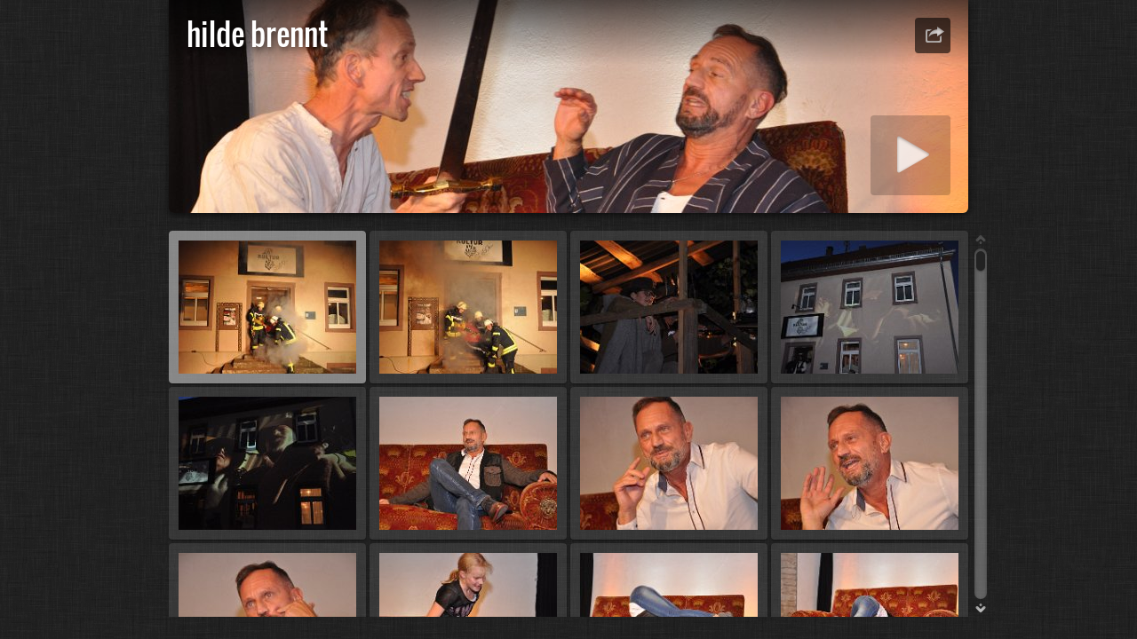

--- FILE ---
content_type: text/html
request_url: http://theater-relatief.de/hildebrennt/album/hilde.html
body_size: 8404
content:
<!DOCTYPE html>
<!--[if lt IE 8]><html prefix="og: http://ogp.me/ns# fb: http://ogp.me/ns/fb#" lang="de" class="no-js ie7 oldie"><![endif]-->
<!--[if IE 8]><html prefix="og: http://ogp.me/ns# fb: http://ogp.me/ns/fb#" lang="de" class="no-js ie8 oldie"><![endif]-->
<!--[if IE 9]><html prefix="og: http://ogp.me/ns# fb: http://ogp.me/ns/fb#" lang="de" class="no-js ie9"><![endif]-->
<!--[if gt IE 9]><!--> <html prefix="og: http://ogp.me/ns# fb: http://ogp.me/ns/fb#" lang="de" class="no-js"> <!--<![endif]-->
<head>
	<meta charset="UTF-8">
	<!--[if IE]><meta http-equiv="X-UA-Compatible" content="IE=edge"><![endif]-->
	<title>hilde brennt</title>
	<meta name="generator" content="Created with jAlbum 13.10 &amp; Turtle 5.5.17, Linen style :: album creation date 23.10.19 15:10 :: 4cb766deb493372cc6f0112d26181433">
	<meta name="keywords" content=""> 
	<meta property="og:title" content="hilde brennt">
	<meta property="og:type" content="website">
	<meta name="viewport" content="user-scalable=yes, width=940, minimal-ui">
	<meta name="apple-mobile-web-app-status-bar-style" content="black-translucent">
	<meta name="apple-mobile-web-app-capable" content="yes">
	<meta name="format-detection" content="telephone=no">
	<meta name="robots" content="index,follow">
	<link rel="stylesheet" href="res/common.css?v=5.5.17">
	<noscript><style>.helplink, #main header .title .controls.share, #main header .title .controls.search { display:none; }</style></noscript>
	<link rel="apple-touch-icon-precomposed" href="res/apple-touch-icon-144x144-precomposed.png">
	<link rel="icon" href="res/favicon-32x32.png" sizes="32x32">
	<!--[if IE]><link rel="shortcut icon" href="res/favicon.ico"><![endif]-->
	<meta name="msapplication-TileColor" content="#1d95af">
	<meta name="msapplication-TileImage" content="res/tileicon.png">
	<script src="res/modernizr-2.6.2.min.js"></script>
<link rel="alternate" href="album.rss" type="application/rss+xml">
</head>
<body id="index" class="index folder top-level">
	<!--[if lt IE 9]><p class="chromeframe">You are using an outdated browser. <a href="http://browsehappy.com/">Upgrade your browser today</a> to better experience this site.</p><![endif]-->
	<div id="mainbg">&nbsp;</div>
	<div id="widgetbg">&nbsp;</div>
	<div id="main" data-role="index"><div class="container">
	<script>if (window.location.hash && window.location.hash.length) document.getElementById('main').style['display']='none';</script>
		
	<header style="background-image:url(folderimage.jpg);">
		<div class="pattern">
				
			<div class="title clearfix">
				<aside><div class="share controls"><a>&nbsp;</a></div></aside>
				<div class="hgroup">
					<h1>hilde brennt</h1>
				</div>
			</div>
		</div>
	</header>
		
		<div class="items">
			<div class="cont load">
				

				

				<table class="thumbs"><tr>
					<td><a href="slides/DSC_0002.JPG" data-tooltip="#tt0"><noscript><img src="thumbs/DSC_0002.JPG" alt="DSC 0002" width="200" height="150"></noscript><img src="res/blank.png" width="200" height="150" alt="DSC 0002" data-src="thumbs/DSC_0002.JPG" data-ext="JPG" data-caption="<h2>DSC 0002</h2>" data-size="1,20 MB" data-isimage="true" data-width="960" data-height="638"></a><div class="caption hidden" id="tt0"><span class="nr">1</span></div></td>
					<td><a href="slides/DSC_0016.JPG" data-tooltip="#tt1"><noscript><img src="thumbs/DSC_0016.JPG" alt="DSC 0016" width="200" height="150"></noscript><img src="res/blank.png" width="200" height="150" alt="DSC 0016" data-src="thumbs/DSC_0016.JPG" data-ext="JPG" data-caption="<h2>DSC 0016</h2>" data-size="1,27 MB" data-isimage="true" data-width="960" data-height="638"></a><div class="caption hidden" id="tt1"><span class="nr">2</span></div></td>
					<td><a href="slides/DSC_0001.JPG" data-tooltip="#tt2"><noscript><img src="thumbs/DSC_0001.JPG" alt="DSC 0001" width="200" height="150"></noscript><img src="res/blank.png" width="200" height="150" alt="DSC 0001" data-src="thumbs/DSC_0001.JPG" data-ext="JPG" data-caption="<h2>DSC 0001</h2>" data-size="1009,06 kB" data-isimage="true" data-width="960" data-height="638"></a><div class="caption hidden" id="tt2"><span class="nr">3</span></div></td>
					<td><a href="slides/DSC_0005.JPG" data-tooltip="#tt3"><noscript><img src="thumbs/DSC_0005.JPG" alt="DSC 0005" width="200" height="150"></noscript><img src="res/blank.png" width="200" height="150" alt="DSC 0005" data-src="thumbs/DSC_0005.JPG" data-ext="JPG" data-caption="<h2>DSC 0005</h2>" data-size="1,19 MB" data-isimage="true" data-width="960" data-height="638"></a><div class="caption hidden" id="tt3"><span class="nr">4</span></div></td>
					</tr><tr><td><a href="slides/DSC_0006.JPG" data-tooltip="#tt4"><noscript><img src="thumbs/DSC_0006.JPG" alt="DSC 0006" width="200" height="150"></noscript><img src="res/blank.png" width="200" height="150" alt="DSC 0006" data-src="thumbs/DSC_0006.JPG" data-ext="JPG" data-caption="<h2>DSC 0006</h2>" data-size="884,39 kB" data-isimage="true" data-width="960" data-height="638"></a><div class="caption hidden" id="tt4"><span class="nr">5</span></div></td>
					<td><a href="slides/DSC_0008.JPG" data-tooltip="#tt5"><noscript><img src="thumbs/DSC_0008.JPG" alt="DSC 0008" width="200" height="150"></noscript><img src="res/blank.png" width="200" height="150" alt="DSC 0008" data-src="thumbs/DSC_0008.JPG" data-ext="JPG" data-caption="<h2>DSC 0008</h2>" data-size="1,28 MB" data-isimage="true" data-width="960" data-height="638"></a><div class="caption hidden" id="tt5"><span class="nr">6</span></div></td>
					<td><a href="slides/DSC_0009.JPG" data-tooltip="#tt6"><noscript><img src="thumbs/DSC_0009.JPG" alt="DSC 0009" width="200" height="150"></noscript><img src="res/blank.png" width="200" height="150" alt="DSC 0009" data-src="thumbs/DSC_0009.JPG" data-ext="JPG" data-caption="<h2>DSC 0009</h2>" data-size="895,32 kB" data-isimage="true" data-width="960" data-height="638"></a><div class="caption hidden" id="tt6"><span class="nr">7</span></div></td>
					<td><a href="slides/DSC_0010.JPG" data-tooltip="#tt7"><noscript><img src="thumbs/DSC_0010.JPG" alt="DSC 0010" width="200" height="150"></noscript><img src="res/blank.png" width="200" height="150" alt="DSC 0010" data-src="thumbs/DSC_0010.JPG" data-ext="JPG" data-caption="<h2>DSC 0010</h2>" data-size="971,03 kB" data-isimage="true" data-width="960" data-height="638"></a><div class="caption hidden" id="tt7"><span class="nr">8</span></div></td>
					</tr><tr><td><a href="slides/DSC_0011.JPG" data-tooltip="#tt8"><noscript><img src="thumbs/DSC_0011.JPG" alt="DSC 0011" width="200" height="150"></noscript><img src="res/blank.png" width="200" height="150" alt="DSC 0011" data-src="thumbs/DSC_0011.JPG" data-ext="JPG" data-caption="<h2>DSC 0011</h2>" data-size="825,34 kB" data-isimage="true" data-width="960" data-height="638"></a><div class="caption hidden" id="tt8"><span class="nr">9</span></div></td>
					<td><a href="slides/DSC_0012.JPG" data-tooltip="#tt9"><noscript><img src="thumbs/DSC_0012.JPG" alt="DSC 0012" width="200" height="150"></noscript><img src="res/blank.png" width="200" height="150" alt="DSC 0012" data-src="thumbs/DSC_0012.JPG" data-ext="JPG" data-caption="<h2>DSC 0012</h2>" data-size="990,56 kB" data-isimage="true" data-width="960" data-height="638"></a><div class="caption hidden" id="tt9"><span class="nr">10</span></div></td>
					<td><a href="slides/DSC_0013.JPG" data-tooltip="#tt10"><noscript><img src="thumbs/DSC_0013.JPG" alt="DSC 0013" width="200" height="150"></noscript><img src="res/blank.png" width="200" height="150" alt="DSC 0013" data-src="thumbs/DSC_0013.JPG" data-ext="JPG" data-caption="<h2>DSC 0013</h2>" data-size="1,36 MB" data-isimage="true" data-width="960" data-height="638"></a><div class="caption hidden" id="tt10"><span class="nr">11</span></div></td>
					<td><a href="slides/DSC_0014.JPG" data-tooltip="#tt11"><noscript><img src="thumbs/DSC_0014.JPG" alt="DSC 0014" width="200" height="150"></noscript><img src="res/blank.png" width="200" height="150" alt="DSC 0014" data-src="thumbs/DSC_0014.JPG" data-ext="JPG" data-caption="<h2>DSC 0014</h2>" data-size="1,45 MB" data-isimage="true" data-width="960" data-height="638"></a><div class="caption hidden" id="tt11"><span class="nr">12</span></div></td>
					</tr><tr><td><a href="slides/DSC_0015.JPG" data-tooltip="#tt12"><noscript><img src="thumbs/DSC_0015.JPG" alt="DSC 0015" width="200" height="150"></noscript><img src="res/blank.png" width="200" height="150" alt="DSC 0015" data-src="thumbs/DSC_0015.JPG" data-ext="JPG" data-caption="<h2>DSC 0015</h2>" data-size="1,28 MB" data-isimage="true" data-width="960" data-height="638"></a><div class="caption hidden" id="tt12"><span class="nr">13</span></div></td>
					<td><a href="slides/DSC_0017.JPG" data-tooltip="#tt13"><noscript><img src="thumbs/DSC_0017.JPG" alt="DSC 0017" width="200" height="150"></noscript><img src="res/blank.png" width="200" height="150" alt="DSC 0017" data-src="thumbs/DSC_0017.JPG" data-ext="JPG" data-caption="<h2>DSC 0017</h2>" data-size="1,08 MB" data-isimage="true" data-width="960" data-height="638"></a><div class="caption hidden" id="tt13"><span class="nr">14</span></div></td>
					<td><a href="slides/DSC_0018.JPG" data-tooltip="#tt14"><noscript><img src="thumbs/DSC_0018.JPG" alt="DSC 0018" width="200" height="150"></noscript><img src="res/blank.png" width="200" height="150" alt="DSC 0018" data-src="thumbs/DSC_0018.JPG" data-ext="JPG" data-caption="<h2>DSC 0018</h2>" data-size="1,09 MB" data-isimage="true" data-width="960" data-height="638"></a><div class="caption hidden" id="tt14"><span class="nr">15</span></div></td>
					<td><a href="slides/DSC_0019.JPG" data-tooltip="#tt15"><noscript><img src="thumbs/DSC_0019.JPG" alt="DSC 0019" width="200" height="150"></noscript><img src="res/blank.png" width="200" height="150" alt="DSC 0019" data-src="thumbs/DSC_0019.JPG" data-ext="JPG" data-caption="<h2>DSC 0019</h2>" data-size="1,02 MB" data-isimage="true" data-width="960" data-height="638"></a><div class="caption hidden" id="tt15"><span class="nr">16</span></div></td>
					</tr><tr><td><a href="slides/DSC_0020.JPG" data-tooltip="#tt16"><noscript><img src="thumbs/DSC_0020.JPG" alt="DSC 0020" width="200" height="150"></noscript><img src="res/blank.png" width="200" height="150" alt="DSC 0020" data-src="thumbs/DSC_0020.JPG" data-ext="JPG" data-caption="<h2>DSC 0020</h2>" data-size="1,10 MB" data-isimage="true" data-width="960" data-height="638"></a><div class="caption hidden" id="tt16"><span class="nr">17</span></div></td>
					<td><a href="slides/DSC_0021.JPG" data-tooltip="#tt17"><noscript><img src="thumbs/DSC_0021.JPG" alt="DSC 0021" width="200" height="150"></noscript><img src="res/blank.png" width="200" height="150" alt="DSC 0021" data-src="thumbs/DSC_0021.JPG" data-ext="JPG" data-caption="<h2>DSC 0021</h2>" data-size="1,14 MB" data-isimage="true" data-width="960" data-height="638"></a><div class="caption hidden" id="tt17"><span class="nr">18</span></div></td>
					<td><a href="slides/DSC_0022.JPG" data-tooltip="#tt18"><noscript><img src="thumbs/DSC_0022.JPG" alt="DSC 0022" width="200" height="150"></noscript><img src="res/blank.png" width="200" height="150" alt="DSC 0022" data-src="thumbs/DSC_0022.JPG" data-ext="JPG" data-caption="<h2>DSC 0022</h2>" data-size="1,12 MB" data-isimage="true" data-width="960" data-height="638"></a><div class="caption hidden" id="tt18"><span class="nr">19</span></div></td>
					<td><a href="slides/DSC_0023.JPG" data-tooltip="#tt19"><noscript><img src="thumbs/DSC_0023.JPG" alt="DSC 0023" width="200" height="150"></noscript><img src="res/blank.png" width="200" height="150" alt="DSC 0023" data-src="thumbs/DSC_0023.JPG" data-ext="JPG" data-caption="<h2>DSC 0023</h2>" data-size="1,01 MB" data-isimage="true" data-width="960" data-height="638"></a><div class="caption hidden" id="tt19"><span class="nr">20</span></div></td>
					</tr><tr><td><a href="slides/DSC_0024.JPG" data-tooltip="#tt20"><noscript><img src="thumbs/DSC_0024.JPG" alt="DSC 0024" width="200" height="150"></noscript><img src="res/blank.png" width="200" height="150" alt="DSC 0024" data-src="thumbs/DSC_0024.JPG" data-ext="JPG" data-caption="<h2>DSC 0024</h2>" data-size="1,47 MB" data-isimage="true" data-width="960" data-height="638"></a><div class="caption hidden" id="tt20"><span class="nr">21</span></div></td>
					<td><a href="slides/DSC_0025.JPG" data-tooltip="#tt21"><noscript><img src="thumbs/DSC_0025.JPG" alt="DSC 0025" width="200" height="150"></noscript><img src="res/blank.png" width="200" height="150" alt="DSC 0025" data-src="thumbs/DSC_0025.JPG" data-ext="JPG" data-caption="<h2>DSC 0025</h2>" data-size="1,16 MB" data-isimage="true" data-width="960" data-height="638"></a><div class="caption hidden" id="tt21"><span class="nr">22</span></div></td>
					<td><a href="slides/DSC_0026.JPG" data-tooltip="#tt22"><noscript><img src="thumbs/DSC_0026.JPG" alt="DSC 0026" width="200" height="150"></noscript><img src="res/blank.png" width="200" height="150" alt="DSC 0026" data-src="thumbs/DSC_0026.JPG" data-ext="JPG" data-caption="<h2>DSC 0026</h2>" data-size="1,17 MB" data-isimage="true" data-width="960" data-height="638"></a><div class="caption hidden" id="tt22"><span class="nr">23</span></div></td>
					<td><a href="slides/DSC_0027.JPG" data-tooltip="#tt23"><noscript><img src="thumbs/DSC_0027.JPG" alt="DSC 0027" width="200" height="150"></noscript><img src="res/blank.png" width="200" height="150" alt="DSC 0027" data-src="thumbs/DSC_0027.JPG" data-ext="JPG" data-caption="<h2>DSC 0027</h2>" data-size="1,11 MB" data-isimage="true" data-width="960" data-height="638"></a><div class="caption hidden" id="tt23"><span class="nr">24</span></div></td>
					</tr><tr><td><a href="slides/DSC_0028.JPG" data-tooltip="#tt24"><noscript><img src="thumbs/DSC_0028.JPG" alt="DSC 0028" width="200" height="150"></noscript><img src="res/blank.png" width="200" height="150" alt="DSC 0028" data-src="thumbs/DSC_0028.JPG" data-ext="JPG" data-caption="<h2>DSC 0028</h2>" data-size="1,13 MB" data-isimage="true" data-width="960" data-height="638"></a><div class="caption hidden" id="tt24"><span class="nr">25</span></div></td>
					<td><a href="slides/DSC_0029.JPG" data-tooltip="#tt25"><noscript><img src="thumbs/DSC_0029.JPG" alt="DSC 0029" width="200" height="150"></noscript><img src="res/blank.png" width="200" height="150" alt="DSC 0029" data-src="thumbs/DSC_0029.JPG" data-ext="JPG" data-caption="<h2>DSC 0029</h2>" data-size="1,06 MB" data-isimage="true" data-width="960" data-height="638"></a><div class="caption hidden" id="tt25"><span class="nr">26</span></div></td>
					<td><a href="slides/DSC_0030.JPG" data-tooltip="#tt26"><noscript><img src="thumbs/DSC_0030.JPG" alt="DSC 0030" width="200" height="150"></noscript><img src="res/blank.png" width="200" height="150" alt="DSC 0030" data-src="thumbs/DSC_0030.JPG" data-ext="JPG" data-caption="<h2>DSC 0030</h2>" data-size="1,31 MB" data-isimage="true" data-width="960" data-height="638"></a><div class="caption hidden" id="tt26"><span class="nr">27</span></div></td>
					<td><a href="slides/DSC_0031.JPG" data-tooltip="#tt27"><noscript><img src="thumbs/DSC_0031.JPG" alt="DSC 0031" width="200" height="150"></noscript><img src="res/blank.png" width="200" height="150" alt="DSC 0031" data-src="thumbs/DSC_0031.JPG" data-ext="JPG" data-caption="<h2>DSC 0031</h2>" data-size="1,26 MB" data-isimage="true" data-width="960" data-height="638"></a><div class="caption hidden" id="tt27"><span class="nr">28</span></div></td>
					</tr><tr><td><a href="slides/DSC_0032.JPG" data-tooltip="#tt28"><noscript><img src="thumbs/DSC_0032.JPG" alt="DSC 0032" width="200" height="150"></noscript><img src="res/blank.png" width="200" height="150" alt="DSC 0032" data-src="thumbs/DSC_0032.JPG" data-ext="JPG" data-caption="<h2>DSC 0032</h2>" data-size="1,37 MB" data-isimage="true" data-width="960" data-height="638"></a><div class="caption hidden" id="tt28"><span class="nr">29</span></div></td>
					<td><a href="slides/DSC_0033.JPG" data-tooltip="#tt29"><noscript><img src="thumbs/DSC_0033.JPG" alt="DSC 0033" width="200" height="150"></noscript><img src="res/blank.png" width="200" height="150" alt="DSC 0033" data-src="thumbs/DSC_0033.JPG" data-ext="JPG" data-caption="<h2>DSC 0033</h2>" data-size="1,41 MB" data-isimage="true" data-width="960" data-height="638"></a><div class="caption hidden" id="tt29"><span class="nr">30</span></div></td>
					<td><a href="slides/DSC_0034.JPG" data-tooltip="#tt30"><noscript><img src="thumbs/DSC_0034.JPG" alt="DSC 0034" width="200" height="150"></noscript><img src="res/blank.png" width="200" height="150" alt="DSC 0034" data-src="thumbs/DSC_0034.JPG" data-ext="JPG" data-caption="<h2>DSC 0034</h2>" data-size="1,29 MB" data-isimage="true" data-width="960" data-height="638"></a><div class="caption hidden" id="tt30"><span class="nr">31</span></div></td>
					<td><a href="slides/DSC_0035.JPG" data-tooltip="#tt31"><noscript><img src="thumbs/DSC_0035.JPG" alt="DSC 0035" width="200" height="150"></noscript><img src="res/blank.png" width="200" height="150" alt="DSC 0035" data-src="thumbs/DSC_0035.JPG" data-ext="JPG" data-caption="<h2>DSC 0035</h2>" data-size="1,32 MB" data-isimage="true" data-width="960" data-height="638"></a><div class="caption hidden" id="tt31"><span class="nr">32</span></div></td>
					</tr><tr><td><a href="slides/DSC_0036.JPG" data-tooltip="#tt32"><noscript><img src="thumbs/DSC_0036.JPG" alt="DSC 0036" width="200" height="150"></noscript><img src="res/blank.png" width="200" height="150" alt="DSC 0036" data-src="thumbs/DSC_0036.JPG" data-ext="JPG" data-caption="<h2>DSC 0036</h2>" data-size="1,34 MB" data-isimage="true" data-width="960" data-height="638"></a><div class="caption hidden" id="tt32"><span class="nr">33</span></div></td>
					<td><a href="slides/DSC_0037.JPG" data-tooltip="#tt33"><noscript><img src="thumbs/DSC_0037.JPG" alt="DSC 0037" width="200" height="150"></noscript><img src="res/blank.png" width="200" height="150" alt="DSC 0037" data-src="thumbs/DSC_0037.JPG" data-ext="JPG" data-caption="<h2>DSC 0037</h2>" data-size="1,52 MB" data-isimage="true" data-width="960" data-height="638"></a><div class="caption hidden" id="tt33"><span class="nr">34</span></div></td>
					<td><a href="slides/DSC_0038.JPG" data-tooltip="#tt34"><noscript><img src="thumbs/DSC_0038.JPG" alt="DSC 0038" width="200" height="150"></noscript><img src="res/blank.png" width="200" height="150" alt="DSC 0038" data-src="thumbs/DSC_0038.JPG" data-ext="JPG" data-caption="<h2>DSC 0038</h2>" data-size="1,19 MB" data-isimage="true" data-width="960" data-height="638"></a><div class="caption hidden" id="tt34"><span class="nr">35</span></div></td>
					<td><a href="slides/DSC_0039.JPG" data-tooltip="#tt35"><noscript><img src="thumbs/DSC_0039.JPG" alt="DSC 0039" width="200" height="150"></noscript><img src="res/blank.png" width="200" height="150" alt="DSC 0039" data-src="thumbs/DSC_0039.JPG" data-ext="JPG" data-caption="<h2>DSC 0039</h2>" data-size="1,20 MB" data-isimage="true" data-width="960" data-height="638"></a><div class="caption hidden" id="tt35"><span class="nr">36</span></div></td>
					</tr><tr><td><a href="slides/DSC_0040.JPG" data-tooltip="#tt36"><noscript><img src="thumbs/DSC_0040.JPG" alt="DSC 0040" width="200" height="150"></noscript><img src="res/blank.png" width="200" height="150" alt="DSC 0040" data-src="thumbs/DSC_0040.JPG" data-ext="JPG" data-caption="<h2>DSC 0040</h2>" data-size="1,05 MB" data-isimage="true" data-width="960" data-height="638"></a><div class="caption hidden" id="tt36"><span class="nr">37</span></div></td>
					<td><a href="slides/DSC_0041.JPG" data-tooltip="#tt37"><noscript><img src="thumbs/DSC_0041.JPG" alt="DSC 0041" width="200" height="150"></noscript><img src="res/blank.png" width="200" height="150" alt="DSC 0041" data-src="thumbs/DSC_0041.JPG" data-ext="JPG" data-caption="<h2>DSC 0041</h2>" data-size="1,01 MB" data-isimage="true" data-width="960" data-height="638"></a><div class="caption hidden" id="tt37"><span class="nr">38</span></div></td>
					<td><a href="slides/DSC_0042.JPG" data-tooltip="#tt38"><noscript><img src="thumbs/DSC_0042.JPG" alt="DSC 0042" width="200" height="150"></noscript><img src="res/blank.png" width="200" height="150" alt="DSC 0042" data-src="thumbs/DSC_0042.JPG" data-ext="JPG" data-caption="<h2>DSC 0042</h2>" data-size="1007,05 kB" data-isimage="true" data-width="960" data-height="638"></a><div class="caption hidden" id="tt38"><span class="nr">39</span></div></td>
					<td><a href="slides/DSC_0043.JPG" data-tooltip="#tt39"><noscript><img src="thumbs/DSC_0043.JPG" alt="DSC 0043" width="200" height="150"></noscript><img src="res/blank.png" width="200" height="150" alt="DSC 0043" data-src="thumbs/DSC_0043.JPG" data-ext="JPG" data-caption="<h2>DSC 0043</h2>" data-size="995,70 kB" data-isimage="true" data-width="960" data-height="638"></a><div class="caption hidden" id="tt39"><span class="nr">40</span></div></td>
					</tr><tr><td><a href="slides/DSC_0044.JPG" data-tooltip="#tt40"><noscript><img src="thumbs/DSC_0044.JPG" alt="DSC 0044" width="200" height="150"></noscript><img src="res/blank.png" width="200" height="150" alt="DSC 0044" data-src="thumbs/DSC_0044.JPG" data-ext="JPG" data-caption="<h2>DSC 0044</h2>" data-size="990,92 kB" data-isimage="true" data-width="960" data-height="638"></a><div class="caption hidden" id="tt40"><span class="nr">41</span></div></td>
					<td><a href="slides/DSC_0045.JPG" data-tooltip="#tt41"><noscript><img src="thumbs/DSC_0045.JPG" alt="DSC 0045" width="200" height="150"></noscript><img src="res/blank.png" width="200" height="150" alt="DSC 0045" data-src="thumbs/DSC_0045.JPG" data-ext="JPG" data-caption="<h2>DSC 0045</h2>" data-size="947,98 kB" data-isimage="true" data-width="960" data-height="638"></a><div class="caption hidden" id="tt41"><span class="nr">42</span></div></td>
					<td><a href="slides/DSC_0046.JPG" data-tooltip="#tt42"><noscript><img src="thumbs/DSC_0046.JPG" alt="DSC 0046" width="200" height="150"></noscript><img src="res/blank.png" width="200" height="150" alt="DSC 0046" data-src="thumbs/DSC_0046.JPG" data-ext="JPG" data-caption="<h2>DSC 0046</h2>" data-size="1,04 MB" data-isimage="true" data-width="960" data-height="638"></a><div class="caption hidden" id="tt42"><span class="nr">43</span></div></td>
					<td><a href="slides/DSC_0047.JPG" data-tooltip="#tt43"><noscript><img src="thumbs/DSC_0047.JPG" alt="DSC 0047" width="200" height="150"></noscript><img src="res/blank.png" width="200" height="150" alt="DSC 0047" data-src="thumbs/DSC_0047.JPG" data-ext="JPG" data-caption="<h2>DSC 0047</h2>" data-size="1,02 MB" data-isimage="true" data-width="960" data-height="638"></a><div class="caption hidden" id="tt43"><span class="nr">44</span></div></td>
					</tr><tr><td><a href="slides/DSC_0048.JPG" data-tooltip="#tt44"><noscript><img src="thumbs/DSC_0048.JPG" alt="DSC 0048" width="200" height="150"></noscript><img src="res/blank.png" width="200" height="150" alt="DSC 0048" data-src="thumbs/DSC_0048.JPG" data-ext="JPG" data-caption="<h2>DSC 0048</h2>" data-size="1,48 MB" data-isimage="true" data-width="960" data-height="638"></a><div class="caption hidden" id="tt44"><span class="nr">45</span></div></td>
					<td><a href="slides/DSC_0049.JPG" data-tooltip="#tt45"><noscript><img src="thumbs/DSC_0049.JPG" alt="DSC 0049" width="200" height="150"></noscript><img src="res/blank.png" width="200" height="150" alt="DSC 0049" data-src="thumbs/DSC_0049.JPG" data-ext="JPG" data-caption="<h2>DSC 0049</h2>" data-size="1,55 MB" data-isimage="true" data-width="960" data-height="638"></a><div class="caption hidden" id="tt45"><span class="nr">46</span></div></td>
					<td><a href="slides/DSC_0050.JPG" data-tooltip="#tt46"><noscript><img src="thumbs/DSC_0050.JPG" alt="DSC 0050" width="200" height="150"></noscript><img src="res/blank.png" width="200" height="150" alt="DSC 0050" data-src="thumbs/DSC_0050.JPG" data-ext="JPG" data-caption="<h2>DSC 0050</h2>" data-size="1,06 MB" data-isimage="true" data-width="960" data-height="638"></a><div class="caption hidden" id="tt46"><span class="nr">47</span></div></td>
					<td><a href="slides/DSC_0051.JPG" data-tooltip="#tt47"><noscript><img src="thumbs/DSC_0051.JPG" alt="DSC 0051" width="200" height="150"></noscript><img src="res/blank.png" width="200" height="150" alt="DSC 0051" data-src="thumbs/DSC_0051.JPG" data-ext="JPG" data-caption="<h2>DSC 0051</h2>" data-size="1,20 MB" data-isimage="true" data-width="960" data-height="638"></a><div class="caption hidden" id="tt47"><span class="nr">48</span></div></td>
					</tr><tr><td><a href="slides/DSC_0052.JPG" data-tooltip="#tt48"><noscript><img src="thumbs/DSC_0052.JPG" alt="DSC 0052" width="200" height="150"></noscript><img src="res/blank.png" width="200" height="150" alt="DSC 0052" data-src="thumbs/DSC_0052.JPG" data-ext="JPG" data-caption="<h2>DSC 0052</h2>" data-size="1,13 MB" data-isimage="true" data-width="960" data-height="638"></a><div class="caption hidden" id="tt48"><span class="nr">49</span></div></td>
					<td><a href="slides/DSC_0053.JPG" data-tooltip="#tt49"><noscript><img src="thumbs/DSC_0053.JPG" alt="DSC 0053" width="200" height="150"></noscript><img src="res/blank.png" width="200" height="150" alt="DSC 0053" data-src="thumbs/DSC_0053.JPG" data-ext="JPG" data-caption="<h2>DSC 0053</h2>" data-size="1,12 MB" data-isimage="true" data-width="960" data-height="638"></a><div class="caption hidden" id="tt49"><span class="nr">50</span></div></td>
					<td><a href="slides/DSC_0054.JPG" data-tooltip="#tt50"><noscript><img src="thumbs/DSC_0054.JPG" alt="DSC 0054" width="200" height="150"></noscript><img src="res/blank.png" width="200" height="150" alt="DSC 0054" data-src="thumbs/DSC_0054.JPG" data-ext="JPG" data-caption="<h2>DSC 0054</h2>" data-size="986,52 kB" data-isimage="true" data-width="960" data-height="638"></a><div class="caption hidden" id="tt50"><span class="nr">51</span></div></td>
					<td><a href="slides/DSC_0055.JPG" data-tooltip="#tt51"><noscript><img src="thumbs/DSC_0055.JPG" alt="DSC 0055" width="200" height="150"></noscript><img src="res/blank.png" width="200" height="150" alt="DSC 0055" data-src="thumbs/DSC_0055.JPG" data-ext="JPG" data-caption="<h2>DSC 0055</h2>" data-size="1,10 MB" data-isimage="true" data-width="960" data-height="638"></a><div class="caption hidden" id="tt51"><span class="nr">52</span></div></td>
					</tr><tr><td><a href="slides/DSC_0056.JPG" data-tooltip="#tt52"><noscript><img src="thumbs/DSC_0056.JPG" alt="DSC 0056" width="200" height="150"></noscript><img src="res/blank.png" width="200" height="150" alt="DSC 0056" data-src="thumbs/DSC_0056.JPG" data-ext="JPG" data-caption="<h2>DSC 0056</h2>" data-size="983,63 kB" data-isimage="true" data-width="960" data-height="638"></a><div class="caption hidden" id="tt52"><span class="nr">53</span></div></td>
					<td><a href="slides/DSC_0057.JPG" data-tooltip="#tt53"><noscript><img src="thumbs/DSC_0057.JPG" alt="DSC 0057" width="200" height="150"></noscript><img src="res/blank.png" width="200" height="150" alt="DSC 0057" data-src="thumbs/DSC_0057.JPG" data-ext="JPG" data-caption="<h2>DSC 0057</h2>" data-size="1,12 MB" data-isimage="true" data-width="960" data-height="638"></a><div class="caption hidden" id="tt53"><span class="nr">54</span></div></td>
					<td><a href="slides/DSC_0058.JPG" data-tooltip="#tt54"><noscript><img src="thumbs/DSC_0058.JPG" alt="DSC 0058" width="200" height="150"></noscript><img src="res/blank.png" width="200" height="150" alt="DSC 0058" data-src="thumbs/DSC_0058.JPG" data-ext="JPG" data-caption="<h2>DSC 0058</h2>" data-size="1,14 MB" data-isimage="true" data-width="960" data-height="638"></a><div class="caption hidden" id="tt54"><span class="nr">55</span></div></td>
					<td><a href="slides/DSC_0059.JPG" data-tooltip="#tt55"><noscript><img src="thumbs/DSC_0059.JPG" alt="DSC 0059" width="200" height="150"></noscript><img src="res/blank.png" width="200" height="150" alt="DSC 0059" data-src="thumbs/DSC_0059.JPG" data-ext="JPG" data-caption="<h2>DSC 0059</h2>" data-size="1,25 MB" data-isimage="true" data-width="960" data-height="638"></a><div class="caption hidden" id="tt55"><span class="nr">56</span></div></td>
					</tr><tr><td><a href="slides/DSC_0060.JPG" data-tooltip="#tt56"><noscript><img src="thumbs/DSC_0060.JPG" alt="DSC 0060" width="200" height="150"></noscript><img src="res/blank.png" width="200" height="150" alt="DSC 0060" data-src="thumbs/DSC_0060.JPG" data-ext="JPG" data-caption="<h2>DSC 0060</h2>" data-size="1,04 MB" data-isimage="true" data-width="960" data-height="638"></a><div class="caption hidden" id="tt56"><span class="nr">57</span></div></td>
					<td><a href="slides/DSC_0061.JPG" data-tooltip="#tt57"><noscript><img src="thumbs/DSC_0061.JPG" alt="DSC 0061" width="200" height="150"></noscript><img src="res/blank.png" width="200" height="150" alt="DSC 0061" data-src="thumbs/DSC_0061.JPG" data-ext="JPG" data-caption="<h2>DSC 0061</h2>" data-size="868,27 kB" data-isimage="true" data-width="960" data-height="638"></a><div class="caption hidden" id="tt57"><span class="nr">58</span></div></td>
					<td><a href="slides/DSC_0062.JPG" data-tooltip="#tt58"><noscript><img src="thumbs/DSC_0062.JPG" alt="DSC 0062" width="200" height="150"></noscript><img src="res/blank.png" width="200" height="150" alt="DSC 0062" data-src="thumbs/DSC_0062.JPG" data-ext="JPG" data-caption="<h2>DSC 0062</h2>" data-size="1,03 MB" data-isimage="true" data-width="960" data-height="638"></a><div class="caption hidden" id="tt58"><span class="nr">59</span></div></td>
					<td><a href="slides/DSC_0063.JPG" data-tooltip="#tt59"><noscript><img src="thumbs/DSC_0063.JPG" alt="DSC 0063" width="200" height="150"></noscript><img src="res/blank.png" width="200" height="150" alt="DSC 0063" data-src="thumbs/DSC_0063.JPG" data-ext="JPG" data-caption="<h2>DSC 0063</h2>" data-size="1,14 MB" data-isimage="true" data-width="960" data-height="638"></a><div class="caption hidden" id="tt59"><span class="nr">60</span></div></td>
					</tr><tr><td><a href="slides/DSC_0064.JPG" data-tooltip="#tt60"><noscript><img src="thumbs/DSC_0064.JPG" alt="DSC 0064" width="200" height="150"></noscript><img src="res/blank.png" width="200" height="150" alt="DSC 0064" data-src="thumbs/DSC_0064.JPG" data-ext="JPG" data-caption="<h2>DSC 0064</h2>" data-size="1,09 MB" data-isimage="true" data-width="960" data-height="638"></a><div class="caption hidden" id="tt60"><span class="nr">61</span></div></td>
					<td><a href="slides/DSC_0065.JPG" data-tooltip="#tt61"><noscript><img src="thumbs/DSC_0065.JPG" alt="DSC 0065" width="200" height="150"></noscript><img src="res/blank.png" width="200" height="150" alt="DSC 0065" data-src="thumbs/DSC_0065.JPG" data-ext="JPG" data-caption="<h2>DSC 0065</h2>" data-size="1,19 MB" data-isimage="true" data-width="960" data-height="638"></a><div class="caption hidden" id="tt61"><span class="nr">62</span></div></td>
					<td><a href="slides/DSC_0066.JPG" data-tooltip="#tt62"><noscript><img src="thumbs/DSC_0066.JPG" alt="DSC 0066" width="200" height="150"></noscript><img src="res/blank.png" width="200" height="150" alt="DSC 0066" data-src="thumbs/DSC_0066.JPG" data-ext="JPG" data-caption="<h2>DSC 0066</h2>" data-size="1,14 MB" data-isimage="true" data-width="960" data-height="638"></a><div class="caption hidden" id="tt62"><span class="nr">63</span></div></td>
					<td><a href="slides/DSC_0067.JPG" data-tooltip="#tt63"><noscript><img src="thumbs/DSC_0067.JPG" alt="DSC 0067" width="200" height="150"></noscript><img src="res/blank.png" width="200" height="150" alt="DSC 0067" data-src="thumbs/DSC_0067.JPG" data-ext="JPG" data-caption="<h2>DSC 0067</h2>" data-size="1,07 MB" data-isimage="true" data-width="960" data-height="638"></a><div class="caption hidden" id="tt63"><span class="nr">64</span></div></td>
					</tr><tr><td><a href="slides/DSC_0068.JPG" data-tooltip="#tt64"><noscript><img src="thumbs/DSC_0068.JPG" alt="DSC 0068" width="200" height="150"></noscript><img src="res/blank.png" width="200" height="150" alt="DSC 0068" data-src="thumbs/DSC_0068.JPG" data-ext="JPG" data-caption="<h2>DSC 0068</h2>" data-size="1,44 MB" data-isimage="true" data-width="960" data-height="638"></a><div class="caption hidden" id="tt64"><span class="nr">65</span></div></td>
					<td><a href="slides/DSC_0069.JPG" data-tooltip="#tt65"><noscript><img src="thumbs/DSC_0069.JPG" alt="DSC 0069" width="200" height="150"></noscript><img src="res/blank.png" width="200" height="150" alt="DSC 0069" data-src="thumbs/DSC_0069.JPG" data-ext="JPG" data-caption="<h2>DSC 0069</h2>" data-size="1,19 MB" data-isimage="true" data-width="960" data-height="638"></a><div class="caption hidden" id="tt65"><span class="nr">66</span></div></td>
					<td><a href="slides/DSC_0070.JPG" data-tooltip="#tt66"><noscript><img src="thumbs/DSC_0070.JPG" alt="DSC 0070" width="200" height="150"></noscript><img src="res/blank.png" width="200" height="150" alt="DSC 0070" data-src="thumbs/DSC_0070.JPG" data-ext="JPG" data-caption="<h2>DSC 0070</h2>" data-size="1,01 MB" data-isimage="true" data-width="960" data-height="638"></a><div class="caption hidden" id="tt66"><span class="nr">67</span></div></td>
					<td><a href="slides/DSC_0071.JPG" data-tooltip="#tt67"><noscript><img src="thumbs/DSC_0071.JPG" alt="DSC 0071" width="200" height="150"></noscript><img src="res/blank.png" width="200" height="150" alt="DSC 0071" data-src="thumbs/DSC_0071.JPG" data-ext="JPG" data-caption="<h2>DSC 0071</h2>" data-size="989,61 kB" data-isimage="true" data-width="960" data-height="638"></a><div class="caption hidden" id="tt67"><span class="nr">68</span></div></td>
					</tr><tr><td><a href="slides/DSC_0072.JPG" data-tooltip="#tt68"><noscript><img src="thumbs/DSC_0072.JPG" alt="DSC 0072" width="200" height="150"></noscript><img src="res/blank.png" width="200" height="150" alt="DSC 0072" data-src="thumbs/DSC_0072.JPG" data-ext="JPG" data-caption="<h2>DSC 0072</h2>" data-size="1,24 MB" data-isimage="true" data-width="960" data-height="638"></a><div class="caption hidden" id="tt68"><span class="nr">69</span></div></td>
					<td><a href="slides/DSC_0073.JPG" data-tooltip="#tt69"><noscript><img src="thumbs/DSC_0073.JPG" alt="DSC 0073" width="200" height="150"></noscript><img src="res/blank.png" width="200" height="150" alt="DSC 0073" data-src="thumbs/DSC_0073.JPG" data-ext="JPG" data-caption="<h2>DSC 0073</h2>" data-size="1,25 MB" data-isimage="true" data-width="960" data-height="638"></a><div class="caption hidden" id="tt69"><span class="nr">70</span></div></td>
					<td><a href="slides/DSC_0074.JPG" data-tooltip="#tt70"><noscript><img src="thumbs/DSC_0074.JPG" alt="DSC 0074" width="200" height="150"></noscript><img src="res/blank.png" width="200" height="150" alt="DSC 0074" data-src="thumbs/DSC_0074.JPG" data-ext="JPG" data-caption="<h2>DSC 0074</h2>" data-size="1,29 MB" data-isimage="true" data-width="960" data-height="638"></a><div class="caption hidden" id="tt70"><span class="nr">71</span></div></td>
					<td><a href="slides/DSC_0075.JPG" data-tooltip="#tt71"><noscript><img src="thumbs/DSC_0075.JPG" alt="DSC 0075" width="200" height="150"></noscript><img src="res/blank.png" width="200" height="150" alt="DSC 0075" data-src="thumbs/DSC_0075.JPG" data-ext="JPG" data-caption="<h2>DSC 0075</h2>" data-size="1,40 MB" data-isimage="true" data-width="960" data-height="638"></a><div class="caption hidden" id="tt71"><span class="nr">72</span></div></td>
					</tr><tr><td><a href="slides/DSC_0076.JPG" data-tooltip="#tt72"><noscript><img src="thumbs/DSC_0076.JPG" alt="DSC 0076" width="200" height="150"></noscript><img src="res/blank.png" width="200" height="150" alt="DSC 0076" data-src="thumbs/DSC_0076.JPG" data-ext="JPG" data-caption="<h2>DSC 0076</h2>" data-size="1,38 MB" data-isimage="true" data-width="960" data-height="638"></a><div class="caption hidden" id="tt72"><span class="nr">73</span></div></td>
					<td><a href="slides/DSC_0077.JPG" data-tooltip="#tt73"><noscript><img src="thumbs/DSC_0077.JPG" alt="DSC 0077" width="200" height="150"></noscript><img src="res/blank.png" width="200" height="150" alt="DSC 0077" data-src="thumbs/DSC_0077.JPG" data-ext="JPG" data-caption="<h2>DSC 0077</h2>" data-size="1,22 MB" data-isimage="true" data-width="960" data-height="638"></a><div class="caption hidden" id="tt73"><span class="nr">74</span></div></td>
					<td><a href="slides/DSC_0078.JPG" data-tooltip="#tt74"><noscript><img src="thumbs/DSC_0078.JPG" alt="DSC 0078" width="200" height="150"></noscript><img src="res/blank.png" width="200" height="150" alt="DSC 0078" data-src="thumbs/DSC_0078.JPG" data-ext="JPG" data-caption="<h2>DSC 0078</h2>" data-size="999,37 kB" data-isimage="true" data-width="960" data-height="638"></a><div class="caption hidden" id="tt74"><span class="nr">75</span></div></td>
					<td><a href="slides/DSC_0079.JPG" data-tooltip="#tt75"><noscript><img src="thumbs/DSC_0079.JPG" alt="DSC 0079" width="200" height="150"></noscript><img src="res/blank.png" width="200" height="150" alt="DSC 0079" data-src="thumbs/DSC_0079.JPG" data-ext="JPG" data-caption="<h2>DSC 0079</h2>" data-size="1,08 MB" data-isimage="true" data-width="960" data-height="638"></a><div class="caption hidden" id="tt75"><span class="nr">76</span></div></td>
					</tr><tr><td><a href="slides/DSC_0080.JPG" data-tooltip="#tt76"><noscript><img src="thumbs/DSC_0080.JPG" alt="DSC 0080" width="200" height="150"></noscript><img src="res/blank.png" width="200" height="150" alt="DSC 0080" data-src="thumbs/DSC_0080.JPG" data-ext="JPG" data-caption="<h2>DSC 0080</h2>" data-size="1,47 MB" data-isimage="true" data-width="960" data-height="638"></a><div class="caption hidden" id="tt76"><span class="nr">77</span></div></td>
					<td><a href="slides/DSC_0081.JPG" data-tooltip="#tt77"><noscript><img src="thumbs/DSC_0081.JPG" alt="DSC 0081" width="200" height="150"></noscript><img src="res/blank.png" width="200" height="150" alt="DSC 0081" data-src="thumbs/DSC_0081.JPG" data-ext="JPG" data-caption="<h2>DSC 0081</h2>" data-size="1,13 MB" data-isimage="true" data-width="960" data-height="638"></a><div class="caption hidden" id="tt77"><span class="nr">78</span></div></td>
					<td><a href="slides/DSC_0082.JPG" data-tooltip="#tt78"><noscript><img src="thumbs/DSC_0082.JPG" alt="DSC 0082" width="200" height="150"></noscript><img src="res/blank.png" width="200" height="150" alt="DSC 0082" data-src="thumbs/DSC_0082.JPG" data-ext="JPG" data-caption="<h2>DSC 0082</h2>" data-size="841,18 kB" data-isimage="true" data-width="960" data-height="638"></a><div class="caption hidden" id="tt78"><span class="nr">79</span></div></td>
					<td><a href="slides/DSC_0083.JPG" data-tooltip="#tt79"><noscript><img src="thumbs/DSC_0083.JPG" alt="DSC 0083" width="200" height="150"></noscript><img src="res/blank.png" width="200" height="150" alt="DSC 0083" data-src="thumbs/DSC_0083.JPG" data-ext="JPG" data-caption="<h2>DSC 0083</h2>" data-size="1,06 MB" data-isimage="true" data-width="960" data-height="638"></a><div class="caption hidden" id="tt79"><span class="nr">80</span></div></td>
					</tr><tr><td><a href="slides/DSC_0084.JPG" data-tooltip="#tt80"><noscript><img src="thumbs/DSC_0084.JPG" alt="DSC 0084" width="200" height="150"></noscript><img src="res/blank.png" width="200" height="150" alt="DSC 0084" data-src="thumbs/DSC_0084.JPG" data-ext="JPG" data-caption="<h2>DSC 0084</h2>" data-size="1,09 MB" data-isimage="true" data-width="960" data-height="638"></a><div class="caption hidden" id="tt80"><span class="nr">81</span></div></td>
					<td><a href="slides/DSC_0085.JPG" data-tooltip="#tt81"><noscript><img src="thumbs/DSC_0085.JPG" alt="DSC 0085" width="200" height="150"></noscript><img src="res/blank.png" width="200" height="150" alt="DSC 0085" data-src="thumbs/DSC_0085.JPG" data-ext="JPG" data-caption="<h2>DSC 0085</h2>" data-size="1,06 MB" data-isimage="true" data-width="960" data-height="638"></a><div class="caption hidden" id="tt81"><span class="nr">82</span></div></td>
					<td><a href="slides/DSC_0086.JPG" data-tooltip="#tt82"><noscript><img src="thumbs/DSC_0086.JPG" alt="DSC 0086" width="200" height="150"></noscript><img src="res/blank.png" width="200" height="150" alt="DSC 0086" data-src="thumbs/DSC_0086.JPG" data-ext="JPG" data-caption="<h2>DSC 0086</h2>" data-size="1,08 MB" data-isimage="true" data-width="960" data-height="638"></a><div class="caption hidden" id="tt82"><span class="nr">83</span></div></td>
					<td><a href="slides/DSC_0087.JPG" data-tooltip="#tt83"><noscript><img src="thumbs/DSC_0087.JPG" alt="DSC 0087" width="200" height="150"></noscript><img src="res/blank.png" width="200" height="150" alt="DSC 0087" data-src="thumbs/DSC_0087.JPG" data-ext="JPG" data-caption="<h2>DSC 0087</h2>" data-size="1,20 MB" data-isimage="true" data-width="960" data-height="638"></a><div class="caption hidden" id="tt83"><span class="nr">84</span></div></td>
					</tr><tr><td><a href="slides/DSC_0088.JPG" data-tooltip="#tt84"><noscript><img src="thumbs/DSC_0088.JPG" alt="DSC 0088" width="200" height="150"></noscript><img src="res/blank.png" width="200" height="150" alt="DSC 0088" data-src="thumbs/DSC_0088.JPG" data-ext="JPG" data-caption="<h2>DSC 0088</h2>" data-size="1,17 MB" data-isimage="true" data-width="960" data-height="638"></a><div class="caption hidden" id="tt84"><span class="nr">85</span></div></td>
					<td><a href="slides/DSC_0089.JPG" data-tooltip="#tt85"><noscript><img src="thumbs/DSC_0089.JPG" alt="DSC 0089" width="200" height="150"></noscript><img src="res/blank.png" width="200" height="150" alt="DSC 0089" data-src="thumbs/DSC_0089.JPG" data-ext="JPG" data-caption="<h2>DSC 0089</h2>" data-size="1,15 MB" data-isimage="true" data-width="960" data-height="638"></a><div class="caption hidden" id="tt85"><span class="nr">86</span></div></td>
					<td><a href="slides/DSC_0090.JPG" data-tooltip="#tt86"><noscript><img src="thumbs/DSC_0090.JPG" alt="DSC 0090" width="200" height="150"></noscript><img src="res/blank.png" width="200" height="150" alt="DSC 0090" data-src="thumbs/DSC_0090.JPG" data-ext="JPG" data-caption="<h2>DSC 0090</h2>" data-size="1,05 MB" data-isimage="true" data-width="960" data-height="638"></a><div class="caption hidden" id="tt86"><span class="nr">87</span></div></td>
					<td><a href="slides/DSC_0091.JPG" data-tooltip="#tt87"><noscript><img src="thumbs/DSC_0091.JPG" alt="DSC 0091" width="200" height="150"></noscript><img src="res/blank.png" width="200" height="150" alt="DSC 0091" data-src="thumbs/DSC_0091.JPG" data-ext="JPG" data-caption="<h2>DSC 0091</h2>" data-size="1,21 MB" data-isimage="true" data-width="960" data-height="638"></a><div class="caption hidden" id="tt87"><span class="nr">88</span></div></td>
					</tr><tr><td><a href="slides/DSC_0092.JPG" data-tooltip="#tt88"><noscript><img src="thumbs/DSC_0092.JPG" alt="DSC 0092" width="200" height="150"></noscript><img src="res/blank.png" width="200" height="150" alt="DSC 0092" data-src="thumbs/DSC_0092.JPG" data-ext="JPG" data-caption="<h2>DSC 0092</h2>" data-size="1,17 MB" data-isimage="true" data-width="960" data-height="638"></a><div class="caption hidden" id="tt88"><span class="nr">89</span></div></td>
					<td><a href="slides/DSC_0093.JPG" data-tooltip="#tt89"><noscript><img src="thumbs/DSC_0093.JPG" alt="DSC 0093" width="200" height="150"></noscript><img src="res/blank.png" width="200" height="150" alt="DSC 0093" data-src="thumbs/DSC_0093.JPG" data-ext="JPG" data-caption="<h2>DSC 0093</h2>" data-size="1,37 MB" data-isimage="true" data-width="960" data-height="638"></a><div class="caption hidden" id="tt89"><span class="nr">90</span></div></td>
					<td><a href="slides/DSC_0094.JPG" data-tooltip="#tt90"><noscript><img src="thumbs/DSC_0094.JPG" alt="DSC 0094" width="200" height="150"></noscript><img src="res/blank.png" width="200" height="150" alt="DSC 0094" data-src="thumbs/DSC_0094.JPG" data-ext="JPG" data-caption="<h2>DSC 0094</h2>" data-size="1,45 MB" data-isimage="true" data-width="960" data-height="638"></a><div class="caption hidden" id="tt90"><span class="nr">91</span></div></td>
					<td><a href="slides/DSC_0095.JPG" data-tooltip="#tt91"><noscript><img src="thumbs/DSC_0095.JPG" alt="DSC 0095" width="200" height="150"></noscript><img src="res/blank.png" width="200" height="150" alt="DSC 0095" data-src="thumbs/DSC_0095.JPG" data-ext="JPG" data-caption="<h2>DSC 0095</h2>" data-size="1,19 MB" data-isimage="true" data-width="960" data-height="638"></a><div class="caption hidden" id="tt91"><span class="nr">92</span></div></td>
					</tr><tr><td><a href="slides/DSC_0096.JPG" data-tooltip="#tt92"><noscript><img src="thumbs/DSC_0096.JPG" alt="DSC 0096" width="200" height="150"></noscript><img src="res/blank.png" width="200" height="150" alt="DSC 0096" data-src="thumbs/DSC_0096.JPG" data-ext="JPG" data-caption="<h2>DSC 0096</h2>" data-size="1,16 MB" data-isimage="true" data-width="960" data-height="638"></a><div class="caption hidden" id="tt92"><span class="nr">93</span></div></td>
					<td><a href="slides/DSC_0097.JPG" data-tooltip="#tt93"><noscript><img src="thumbs/DSC_0097.JPG" alt="DSC 0097" width="200" height="150"></noscript><img src="res/blank.png" width="200" height="150" alt="DSC 0097" data-src="thumbs/DSC_0097.JPG" data-ext="JPG" data-caption="<h2>DSC 0097</h2>" data-size="1,17 MB" data-isimage="true" data-width="960" data-height="638"></a><div class="caption hidden" id="tt93"><span class="nr">94</span></div></td>
					<td><a href="slides/DSC_0098.JPG" data-tooltip="#tt94"><noscript><img src="thumbs/DSC_0098.JPG" alt="DSC 0098" width="200" height="150"></noscript><img src="res/blank.png" width="200" height="150" alt="DSC 0098" data-src="thumbs/DSC_0098.JPG" data-ext="JPG" data-caption="<h2>DSC 0098</h2>" data-size="1,18 MB" data-isimage="true" data-width="960" data-height="638"></a><div class="caption hidden" id="tt94"><span class="nr">95</span></div></td>
					<td><a href="slides/DSC_0099.JPG" data-tooltip="#tt95"><noscript><img src="thumbs/DSC_0099.JPG" alt="DSC 0099" width="200" height="150"></noscript><img src="res/blank.png" width="200" height="150" alt="DSC 0099" data-src="thumbs/DSC_0099.JPG" data-ext="JPG" data-caption="<h2>DSC 0099</h2>" data-size="1,17 MB" data-isimage="true" data-width="960" data-height="638"></a><div class="caption hidden" id="tt95"><span class="nr">96</span></div></td>
					</tr><tr><td><a href="slides/DSC_0100.JPG" data-tooltip="#tt96"><noscript><img src="thumbs/DSC_0100.JPG" alt="DSC 0100" width="200" height="150"></noscript><img src="res/blank.png" width="200" height="150" alt="DSC 0100" data-src="thumbs/DSC_0100.JPG" data-ext="JPG" data-caption="<h2>DSC 0100</h2>" data-size="1,28 MB" data-isimage="true" data-width="960" data-height="638"></a><div class="caption hidden" id="tt96"><span class="nr">97</span></div></td>
					<td><a href="slides/DSC_0101.JPG" data-tooltip="#tt97"><noscript><img src="thumbs/DSC_0101.JPG" alt="DSC 0101" width="200" height="150"></noscript><img src="res/blank.png" width="200" height="150" alt="DSC 0101" data-src="thumbs/DSC_0101.JPG" data-ext="JPG" data-caption="<h2>DSC 0101</h2>" data-size="1,20 MB" data-isimage="true" data-width="960" data-height="638"></a><div class="caption hidden" id="tt97"><span class="nr">98</span></div></td>
					<td><a href="slides/DSC_0102.JPG" data-tooltip="#tt98"><noscript><img src="thumbs/DSC_0102.JPG" alt="DSC 0102" width="200" height="150"></noscript><img src="res/blank.png" width="200" height="150" alt="DSC 0102" data-src="thumbs/DSC_0102.JPG" data-ext="JPG" data-caption="<h2>DSC 0102</h2>" data-size="1,31 MB" data-isimage="true" data-width="960" data-height="638"></a><div class="caption hidden" id="tt98"><span class="nr">99</span></div></td>
					<td><a href="slides/DSC_0104.JPG" data-tooltip="#tt99"><noscript><img src="thumbs/DSC_0104.JPG" alt="DSC 0104" width="200" height="150"></noscript><img src="res/blank.png" width="200" height="150" alt="DSC 0104" data-src="thumbs/DSC_0104.JPG" data-ext="JPG" data-caption="<h2>DSC 0104</h2>" data-size="1,21 MB" data-isimage="true" data-width="960" data-height="638"></a><div class="caption hidden" id="tt99"><span class="nr">100</span></div></td>
					</tr><tr><td><a href="slides/DSC_0105.JPG" data-tooltip="#tt100"><noscript><img src="thumbs/DSC_0105.JPG" alt="DSC 0105" width="200" height="150"></noscript><img src="res/blank.png" width="200" height="150" alt="DSC 0105" data-src="thumbs/DSC_0105.JPG" data-ext="JPG" data-caption="<h2>DSC 0105</h2>" data-size="1,09 MB" data-isimage="true" data-width="960" data-height="638"></a><div class="caption hidden" id="tt100"><span class="nr">101</span></div></td>
					<td><a href="slides/DSC_0106.JPG" data-tooltip="#tt101"><noscript><img src="thumbs/DSC_0106.JPG" alt="DSC 0106" width="200" height="150"></noscript><img src="res/blank.png" width="200" height="150" alt="DSC 0106" data-src="thumbs/DSC_0106.JPG" data-ext="JPG" data-caption="<h2>DSC 0106</h2>" data-size="647,56 kB" data-isimage="true" data-width="960" data-height="638"></a><div class="caption hidden" id="tt101"><span class="nr">102</span></div></td>
					<td><a href="slides/DSC_0107.JPG" data-tooltip="#tt102"><noscript><img src="thumbs/DSC_0107.JPG" alt="DSC 0107" width="200" height="150"></noscript><img src="res/blank.png" width="200" height="150" alt="DSC 0107" data-src="thumbs/DSC_0107.JPG" data-ext="JPG" data-caption="<h2>DSC 0107</h2>" data-size="1,12 MB" data-isimage="true" data-width="960" data-height="638"></a><div class="caption hidden" id="tt102"><span class="nr">103</span></div></td>
					<td><a href="slides/DSC_0108.JPG" data-tooltip="#tt103"><noscript><img src="thumbs/DSC_0108.JPG" alt="DSC 0108" width="200" height="150"></noscript><img src="res/blank.png" width="200" height="150" alt="DSC 0108" data-src="thumbs/DSC_0108.JPG" data-ext="JPG" data-caption="<h2>DSC 0108</h2>" data-size="600,69 kB" data-isimage="true" data-width="960" data-height="638"></a><div class="caption hidden" id="tt103"><span class="nr">104</span></div></td>
					</tr><tr><td><a href="slides/DSC_0109.JPG" data-tooltip="#tt104"><noscript><img src="thumbs/DSC_0109.JPG" alt="DSC 0109" width="200" height="150"></noscript><img src="res/blank.png" width="200" height="150" alt="DSC 0109" data-src="thumbs/DSC_0109.JPG" data-ext="JPG" data-caption="<h2>DSC 0109</h2>" data-size="1,12 MB" data-isimage="true" data-width="960" data-height="638"></a><div class="caption hidden" id="tt104"><span class="nr">105</span></div></td>
					<td><a href="slides/DSC_0110.JPG" data-tooltip="#tt105"><noscript><img src="thumbs/DSC_0110.JPG" alt="DSC 0110" width="200" height="150"></noscript><img src="res/blank.png" width="200" height="150" alt="DSC 0110" data-src="thumbs/DSC_0110.JPG" data-ext="JPG" data-caption="<h2>DSC 0110</h2>" data-size="1,22 MB" data-isimage="true" data-width="960" data-height="638"></a><div class="caption hidden" id="tt105"><span class="nr">106</span></div></td>
					<td><a href="slides/DSC_0111.JPG" data-tooltip="#tt106"><noscript><img src="thumbs/DSC_0111.JPG" alt="DSC 0111" width="200" height="150"></noscript><img src="res/blank.png" width="200" height="150" alt="DSC 0111" data-src="thumbs/DSC_0111.JPG" data-ext="JPG" data-caption="<h2>DSC 0111</h2>" data-size="1,22 MB" data-isimage="true" data-width="960" data-height="638"></a><div class="caption hidden" id="tt106"><span class="nr">107</span></div></td>
					<td><a href="slides/DSC_0112.JPG" data-tooltip="#tt107"><noscript><img src="thumbs/DSC_0112.JPG" alt="DSC 0112" width="200" height="150"></noscript><img src="res/blank.png" width="200" height="150" alt="DSC 0112" data-src="thumbs/DSC_0112.JPG" data-ext="JPG" data-caption="<h2>DSC 0112</h2>" data-size="1,07 MB" data-isimage="true" data-width="960" data-height="638"></a><div class="caption hidden" id="tt107"><span class="nr">108</span></div></td>
					</tr><tr><td><a href="slides/DSC_0113.JPG" data-tooltip="#tt108"><noscript><img src="thumbs/DSC_0113.JPG" alt="DSC 0113" width="200" height="150"></noscript><img src="res/blank.png" width="200" height="150" alt="DSC 0113" data-src="thumbs/DSC_0113.JPG" data-ext="JPG" data-caption="<h2>DSC 0113</h2>" data-size="1,30 MB" data-isimage="true" data-width="960" data-height="638"></a><div class="caption hidden" id="tt108"><span class="nr">109</span></div></td>
					<td><a href="slides/DSC_0114.JPG" data-tooltip="#tt109"><noscript><img src="thumbs/DSC_0114.JPG" alt="DSC 0114" width="200" height="150"></noscript><img src="res/blank.png" width="200" height="150" alt="DSC 0114" data-src="thumbs/DSC_0114.JPG" data-ext="JPG" data-caption="<h2>DSC 0114</h2>" data-size="1,23 MB" data-isimage="true" data-width="960" data-height="638"></a><div class="caption hidden" id="tt109"><span class="nr">110</span></div></td>
					<td><a href="slides/DSC_0115.JPG" data-tooltip="#tt110"><noscript><img src="thumbs/DSC_0115.JPG" alt="DSC 0115" width="200" height="150"></noscript><img src="res/blank.png" width="200" height="150" alt="DSC 0115" data-src="thumbs/DSC_0115.JPG" data-ext="JPG" data-caption="<h2>DSC 0115</h2>" data-size="1,15 MB" data-isimage="true" data-width="960" data-height="638"></a><div class="caption hidden" id="tt110"><span class="nr">111</span></div></td>
					<td><a href="slides/DSC_0116.JPG" data-tooltip="#tt111"><noscript><img src="thumbs/DSC_0116.JPG" alt="DSC 0116" width="200" height="150"></noscript><img src="res/blank.png" width="200" height="150" alt="DSC 0116" data-src="thumbs/DSC_0116.JPG" data-ext="JPG" data-caption="<h2>DSC 0116</h2>" data-size="1,12 MB" data-isimage="true" data-width="960" data-height="638"></a><div class="caption hidden" id="tt111"><span class="nr">112</span></div></td>
					</tr><tr><td><a href="slides/DSC_0117.JPG" data-tooltip="#tt112"><noscript><img src="thumbs/DSC_0117.JPG" alt="DSC 0117" width="200" height="150"></noscript><img src="res/blank.png" width="200" height="150" alt="DSC 0117" data-src="thumbs/DSC_0117.JPG" data-ext="JPG" data-caption="<h2>DSC 0117</h2>" data-size="1,16 MB" data-isimage="true" data-width="960" data-height="638"></a><div class="caption hidden" id="tt112"><span class="nr">113</span></div></td>
					<td><a href="slides/DSC_0118.JPG" data-tooltip="#tt113"><noscript><img src="thumbs/DSC_0118.JPG" alt="DSC 0118" width="200" height="150"></noscript><img src="res/blank.png" width="200" height="150" alt="DSC 0118" data-src="thumbs/DSC_0118.JPG" data-ext="JPG" data-caption="<h2>DSC 0118</h2>" data-size="1,06 MB" data-isimage="true" data-width="960" data-height="638"></a><div class="caption hidden" id="tt113"><span class="nr">114</span></div></td>
					<td><a href="slides/DSC_0119.JPG" data-tooltip="#tt114"><noscript><img src="thumbs/DSC_0119.JPG" alt="DSC 0119" width="200" height="150"></noscript><img src="res/blank.png" width="200" height="150" alt="DSC 0119" data-src="thumbs/DSC_0119.JPG" data-ext="JPG" data-caption="<h2>DSC 0119</h2>" data-size="1,10 MB" data-isimage="true" data-width="960" data-height="638"></a><div class="caption hidden" id="tt114"><span class="nr">115</span></div></td>
					<td><a href="slides/DSC_0120.JPG" data-tooltip="#tt115"><noscript><img src="thumbs/DSC_0120.JPG" alt="DSC 0120" width="200" height="150"></noscript><img src="res/blank.png" width="200" height="150" alt="DSC 0120" data-src="thumbs/DSC_0120.JPG" data-ext="JPG" data-caption="<h2>DSC 0120</h2>" data-size="1,20 MB" data-isimage="true" data-width="960" data-height="638"></a><div class="caption hidden" id="tt115"><span class="nr">116</span></div></td>
					</tr><tr><td><a href="slides/DSC_0121.JPG" data-tooltip="#tt116"><noscript><img src="thumbs/DSC_0121.JPG" alt="DSC 0121" width="200" height="150"></noscript><img src="res/blank.png" width="200" height="150" alt="DSC 0121" data-src="thumbs/DSC_0121.JPG" data-ext="JPG" data-caption="<h2>DSC 0121</h2>" data-size="1,07 MB" data-isimage="true" data-width="960" data-height="638"></a><div class="caption hidden" id="tt116"><span class="nr">117</span></div></td>
					<td><a href="slides/DSC_0122.JPG" data-tooltip="#tt117"><noscript><img src="thumbs/DSC_0122.JPG" alt="DSC 0122" width="200" height="150"></noscript><img src="res/blank.png" width="200" height="150" alt="DSC 0122" data-src="thumbs/DSC_0122.JPG" data-ext="JPG" data-caption="<h2>DSC 0122</h2>" data-size="1,04 MB" data-isimage="true" data-width="960" data-height="638"></a><div class="caption hidden" id="tt117"><span class="nr">118</span></div></td>
					<td><a href="slides/DSC_0123.JPG" data-tooltip="#tt118"><noscript><img src="thumbs/DSC_0123.JPG" alt="DSC 0123" width="200" height="150"></noscript><img src="res/blank.png" width="200" height="150" alt="DSC 0123" data-src="thumbs/DSC_0123.JPG" data-ext="JPG" data-caption="<h2>DSC 0123</h2>" data-size="1,03 MB" data-isimage="true" data-width="960" data-height="638"></a><div class="caption hidden" id="tt118"><span class="nr">119</span></div></td>
					<td><a href="slides/DSC_0124.JPG" data-tooltip="#tt119"><noscript><img src="thumbs/DSC_0124.JPG" alt="DSC 0124" width="200" height="150"></noscript><img src="res/blank.png" width="200" height="150" alt="DSC 0124" data-src="thumbs/DSC_0124.JPG" data-ext="JPG" data-caption="<h2>DSC 0124</h2>" data-size="1,13 MB" data-isimage="true" data-width="960" data-height="638"></a><div class="caption hidden" id="tt119"><span class="nr">120</span></div></td>
					</tr><tr><td><a href="slides/DSC_0125.JPG" data-tooltip="#tt120"><noscript><img src="thumbs/DSC_0125.JPG" alt="DSC 0125" width="200" height="150"></noscript><img src="res/blank.png" width="200" height="150" alt="DSC 0125" data-src="thumbs/DSC_0125.JPG" data-ext="JPG" data-caption="<h2>DSC 0125</h2>" data-size="866,05 kB" data-isimage="true" data-width="960" data-height="638"></a><div class="caption hidden" id="tt120"><span class="nr">121</span></div></td>
					<td><a href="slides/DSC_0126.JPG" data-tooltip="#tt121"><noscript><img src="thumbs/DSC_0126.JPG" alt="DSC 0126" width="200" height="150"></noscript><img src="res/blank.png" width="200" height="150" alt="DSC 0126" data-src="thumbs/DSC_0126.JPG" data-ext="JPG" data-caption="<h2>DSC 0126</h2>" data-size="1,30 MB" data-isimage="true" data-width="960" data-height="638"></a><div class="caption hidden" id="tt121"><span class="nr">122</span></div></td>
					<td><a href="slides/DSC_0127.JPG" data-tooltip="#tt122"><noscript><img src="thumbs/DSC_0127.JPG" alt="DSC 0127" width="200" height="150"></noscript><img src="res/blank.png" width="200" height="150" alt="DSC 0127" data-src="thumbs/DSC_0127.JPG" data-ext="JPG" data-caption="<h2>DSC 0127</h2>" data-size="1,14 MB" data-isimage="true" data-width="960" data-height="638"></a><div class="caption hidden" id="tt122"><span class="nr">123</span></div></td>
					<td><a href="slides/DSC_0128.JPG" data-tooltip="#tt123"><noscript><img src="thumbs/DSC_0128.JPG" alt="DSC 0128" width="200" height="150"></noscript><img src="res/blank.png" width="200" height="150" alt="DSC 0128" data-src="thumbs/DSC_0128.JPG" data-ext="JPG" data-caption="<h2>DSC 0128</h2>" data-size="1,14 MB" data-isimage="true" data-width="960" data-height="638"></a><div class="caption hidden" id="tt123"><span class="nr">124</span></div></td>
					</tr><tr><td><a href="slides/DSC_0129.JPG" data-tooltip="#tt124"><noscript><img src="thumbs/DSC_0129.JPG" alt="DSC 0129" width="200" height="150"></noscript><img src="res/blank.png" width="200" height="150" alt="DSC 0129" data-src="thumbs/DSC_0129.JPG" data-ext="JPG" data-caption="<h2>DSC 0129</h2>" data-size="1,41 MB" data-isimage="true" data-width="960" data-height="638"></a><div class="caption hidden" id="tt124"><span class="nr">125</span></div></td>
					<td><a href="slides/DSC_0130.JPG" data-tooltip="#tt125"><noscript><img src="thumbs/DSC_0130.JPG" alt="DSC 0130" width="200" height="150"></noscript><img src="res/blank.png" width="200" height="150" alt="DSC 0130" data-src="thumbs/DSC_0130.JPG" data-ext="JPG" data-caption="<h2>DSC 0130</h2>" data-size="1,19 MB" data-isimage="true" data-width="960" data-height="638"></a><div class="caption hidden" id="tt125"><span class="nr">126</span></div></td>
					<td><a href="slides/DSC_0131.JPG" data-tooltip="#tt126"><noscript><img src="thumbs/DSC_0131.JPG" alt="DSC 0131" width="200" height="150"></noscript><img src="res/blank.png" width="200" height="150" alt="DSC 0131" data-src="thumbs/DSC_0131.JPG" data-ext="JPG" data-caption="<h2>DSC 0131</h2>" data-size="1,11 MB" data-isimage="true" data-width="960" data-height="638"></a><div class="caption hidden" id="tt126"><span class="nr">127</span></div></td>
					<td><a href="slides/DSC_0132.JPG" data-tooltip="#tt127"><noscript><img src="thumbs/DSC_0132.JPG" alt="DSC 0132" width="200" height="150"></noscript><img src="res/blank.png" width="200" height="150" alt="DSC 0132" data-src="thumbs/DSC_0132.JPG" data-ext="JPG" data-caption="<h2>DSC 0132</h2>" data-size="1,25 MB" data-isimage="true" data-width="960" data-height="638"></a><div class="caption hidden" id="tt127"><span class="nr">128</span></div></td>
					</tr><tr><td><a href="slides/DSC_0133.JPG" data-tooltip="#tt128"><noscript><img src="thumbs/DSC_0133.JPG" alt="DSC 0133" width="200" height="150"></noscript><img src="res/blank.png" width="200" height="150" alt="DSC 0133" data-src="thumbs/DSC_0133.JPG" data-ext="JPG" data-caption="<h2>DSC 0133</h2>" data-size="1,37 MB" data-isimage="true" data-width="960" data-height="638"></a><div class="caption hidden" id="tt128"><span class="nr">129</span></div></td>
					<td><a href="slides/DSC_0134.JPG" data-tooltip="#tt129"><noscript><img src="thumbs/DSC_0134.JPG" alt="DSC 0134" width="200" height="150"></noscript><img src="res/blank.png" width="200" height="150" alt="DSC 0134" data-src="thumbs/DSC_0134.JPG" data-ext="JPG" data-caption="<h2>DSC 0134</h2>" data-size="1,39 MB" data-isimage="true" data-width="960" data-height="638"></a><div class="caption hidden" id="tt129"><span class="nr">130</span></div></td>
					<td><a href="slides/DSC_0135.JPG" data-tooltip="#tt130"><noscript><img src="thumbs/DSC_0135.JPG" alt="DSC 0135" width="200" height="150"></noscript><img src="res/blank.png" width="200" height="150" alt="DSC 0135" data-src="thumbs/DSC_0135.JPG" data-ext="JPG" data-caption="<h2>DSC 0135</h2>" data-size="1,28 MB" data-isimage="true" data-width="960" data-height="638"></a><div class="caption hidden" id="tt130"><span class="nr">131</span></div></td>
					<td><a href="slides/DSC_0136.JPG" data-tooltip="#tt131"><noscript><img src="thumbs/DSC_0136.JPG" alt="DSC 0136" width="200" height="150"></noscript><img src="res/blank.png" width="200" height="150" alt="DSC 0136" data-src="thumbs/DSC_0136.JPG" data-ext="JPG" data-caption="<h2>DSC 0136</h2>" data-size="1,02 MB" data-isimage="true" data-width="960" data-height="638"></a><div class="caption hidden" id="tt131"><span class="nr">132</span></div></td>
					</tr><tr><td><a href="slides/DSC_0137.JPG" data-tooltip="#tt132"><noscript><img src="thumbs/DSC_0137.JPG" alt="DSC 0137" width="200" height="150"></noscript><img src="res/blank.png" width="200" height="150" alt="DSC 0137" data-src="thumbs/DSC_0137.JPG" data-ext="JPG" data-caption="<h2>DSC 0137</h2>" data-size="960,16 kB" data-isimage="true" data-width="960" data-height="638"></a><div class="caption hidden" id="tt132"><span class="nr">133</span></div></td>
					<td><a href="slides/DSC_0138.JPG" data-tooltip="#tt133"><noscript><img src="thumbs/DSC_0138.JPG" alt="DSC 0138" width="200" height="150"></noscript><img src="res/blank.png" width="200" height="150" alt="DSC 0138" data-src="thumbs/DSC_0138.JPG" data-ext="JPG" data-caption="<h2>DSC 0138</h2>" data-size="1,08 MB" data-isimage="true" data-width="960" data-height="638"></a><div class="caption hidden" id="tt133"><span class="nr">134</span></div></td>
					<td><a href="slides/DSC_0139.JPG" data-tooltip="#tt134"><noscript><img src="thumbs/DSC_0139.JPG" alt="DSC 0139" width="200" height="150"></noscript><img src="res/blank.png" width="200" height="150" alt="DSC 0139" data-src="thumbs/DSC_0139.JPG" data-ext="JPG" data-caption="<h2>DSC 0139</h2>" data-size="997,17 kB" data-isimage="true" data-width="960" data-height="638"></a><div class="caption hidden" id="tt134"><span class="nr">135</span></div></td>
					<td><a href="slides/DSC_0140.JPG" data-tooltip="#tt135"><noscript><img src="thumbs/DSC_0140.JPG" alt="DSC 0140" width="200" height="150"></noscript><img src="res/blank.png" width="200" height="150" alt="DSC 0140" data-src="thumbs/DSC_0140.JPG" data-ext="JPG" data-caption="<h2>DSC 0140</h2>" data-size="1,11 MB" data-isimage="true" data-width="960" data-height="638"></a><div class="caption hidden" id="tt135"><span class="nr">136</span></div></td>
					</tr><tr><td><a href="slides/DSC_0141.JPG" data-tooltip="#tt136"><noscript><img src="thumbs/DSC_0141.JPG" alt="DSC 0141" width="200" height="150"></noscript><img src="res/blank.png" width="200" height="150" alt="DSC 0141" data-src="thumbs/DSC_0141.JPG" data-ext="JPG" data-caption="<h2>DSC 0141</h2>" data-size="1,31 MB" data-isimage="true" data-width="960" data-height="638"></a><div class="caption hidden" id="tt136"><span class="nr">137</span></div></td>
					<td><a href="slides/DSC_0142.JPG" data-tooltip="#tt137"><noscript><img src="thumbs/DSC_0142.JPG" alt="DSC 0142" width="200" height="150"></noscript><img src="res/blank.png" width="200" height="150" alt="DSC 0142" data-src="thumbs/DSC_0142.JPG" data-ext="JPG" data-caption="<h2>DSC 0142</h2>" data-size="1,10 MB" data-isimage="true" data-width="960" data-height="638"></a><div class="caption hidden" id="tt137"><span class="nr">138</span></div></td>
					<td><a href="slides/DSC_0143.JPG" data-tooltip="#tt138"><noscript><img src="thumbs/DSC_0143.JPG" alt="DSC 0143" width="200" height="150"></noscript><img src="res/blank.png" width="200" height="150" alt="DSC 0143" data-src="thumbs/DSC_0143.JPG" data-ext="JPG" data-caption="<h2>DSC 0143</h2>" data-size="1,12 MB" data-isimage="true" data-width="960" data-height="638"></a><div class="caption hidden" id="tt138"><span class="nr">139</span></div></td>
					<td><a href="slides/DSC_0144.JPG" data-tooltip="#tt139"><noscript><img src="thumbs/DSC_0144.JPG" alt="DSC 0144" width="200" height="150"></noscript><img src="res/blank.png" width="200" height="150" alt="DSC 0144" data-src="thumbs/DSC_0144.JPG" data-ext="JPG" data-caption="<h2>DSC 0144</h2>" data-size="1,05 MB" data-isimage="true" data-width="960" data-height="638"></a><div class="caption hidden" id="tt139"><span class="nr">140</span></div></td>
					</tr><tr><td><a href="slides/DSC_0145.JPG" data-tooltip="#tt140"><noscript><img src="thumbs/DSC_0145.JPG" alt="DSC 0145" width="200" height="150"></noscript><img src="res/blank.png" width="200" height="150" alt="DSC 0145" data-src="thumbs/DSC_0145.JPG" data-ext="JPG" data-caption="<h2>DSC 0145</h2>" data-size="956,82 kB" data-isimage="true" data-width="960" data-height="638"></a><div class="caption hidden" id="tt140"><span class="nr">141</span></div></td>
					<td><a href="slides/DSC_0146.JPG" data-tooltip="#tt141"><noscript><img src="thumbs/DSC_0146.JPG" alt="DSC 0146" width="200" height="150"></noscript><img src="res/blank.png" width="200" height="150" alt="DSC 0146" data-src="thumbs/DSC_0146.JPG" data-ext="JPG" data-caption="<h2>DSC 0146</h2>" data-size="1,06 MB" data-isimage="true" data-width="960" data-height="638"></a><div class="caption hidden" id="tt141"><span class="nr">142</span></div></td>
					<td><a href="slides/DSC_0147.JPG" data-tooltip="#tt142"><noscript><img src="thumbs/DSC_0147.JPG" alt="DSC 0147" width="200" height="150"></noscript><img src="res/blank.png" width="200" height="150" alt="DSC 0147" data-src="thumbs/DSC_0147.JPG" data-ext="JPG" data-caption="<h2>DSC 0147</h2>" data-size="984,82 kB" data-isimage="true" data-width="960" data-height="638"></a><div class="caption hidden" id="tt142"><span class="nr">143</span></div></td>
					<td><a href="slides/DSC_0148.JPG" data-tooltip="#tt143"><noscript><img src="thumbs/DSC_0148.JPG" alt="DSC 0148" width="200" height="150"></noscript><img src="res/blank.png" width="200" height="150" alt="DSC 0148" data-src="thumbs/DSC_0148.JPG" data-ext="JPG" data-caption="<h2>DSC 0148</h2>" data-size="1,08 MB" data-isimage="true" data-width="960" data-height="638"></a><div class="caption hidden" id="tt143"><span class="nr">144</span></div></td>
					</tr><tr><td><a href="slides/DSC_0149.JPG" data-tooltip="#tt144"><noscript><img src="thumbs/DSC_0149.JPG" alt="DSC 0149" width="200" height="150"></noscript><img src="res/blank.png" width="200" height="150" alt="DSC 0149" data-src="thumbs/DSC_0149.JPG" data-ext="JPG" data-caption="<h2>DSC 0149</h2>" data-size="1,24 MB" data-isimage="true" data-width="960" data-height="638"></a><div class="caption hidden" id="tt144"><span class="nr">145</span></div></td>
					<td><a href="slides/DSC_0150.JPG" data-tooltip="#tt145"><noscript><img src="thumbs/DSC_0150.JPG" alt="DSC 0150" width="200" height="150"></noscript><img src="res/blank.png" width="200" height="150" alt="DSC 0150" data-src="thumbs/DSC_0150.JPG" data-ext="JPG" data-caption="<h2>DSC 0150</h2>" data-size="948,80 kB" data-isimage="true" data-width="960" data-height="638"></a><div class="caption hidden" id="tt145"><span class="nr">146</span></div></td>
					<td><a href="slides/DSC_0151.JPG" data-tooltip="#tt146"><noscript><img src="thumbs/DSC_0151.JPG" alt="DSC 0151" width="200" height="150"></noscript><img src="res/blank.png" width="200" height="150" alt="DSC 0151" data-src="thumbs/DSC_0151.JPG" data-ext="JPG" data-caption="<h2>DSC 0151</h2>" data-size="1,20 MB" data-isimage="true" data-width="960" data-height="638"></a><div class="caption hidden" id="tt146"><span class="nr">147</span></div></td>
					<td><a href="slides/DSC_0152.JPG" data-tooltip="#tt147"><noscript><img src="thumbs/DSC_0152.JPG" alt="DSC 0152" width="200" height="150"></noscript><img src="res/blank.png" width="200" height="150" alt="DSC 0152" data-src="thumbs/DSC_0152.JPG" data-ext="JPG" data-caption="<h2>DSC 0152</h2>" data-size="1,31 MB" data-isimage="true" data-width="960" data-height="638"></a><div class="caption hidden" id="tt147"><span class="nr">148</span></div></td>
					</tr><tr><td><a href="slides/DSC_0153.JPG" data-tooltip="#tt148"><noscript><img src="thumbs/DSC_0153.JPG" alt="DSC 0153" width="200" height="150"></noscript><img src="res/blank.png" width="200" height="150" alt="DSC 0153" data-src="thumbs/DSC_0153.JPG" data-ext="JPG" data-caption="<h2>DSC 0153</h2>" data-size="1,39 MB" data-isimage="true" data-width="960" data-height="638"></a><div class="caption hidden" id="tt148"><span class="nr">149</span></div></td>
					<td><a href="slides/DSC_0154.JPG" data-tooltip="#tt149"><noscript><img src="thumbs/DSC_0154.JPG" alt="DSC 0154" width="200" height="150"></noscript><img src="res/blank.png" width="200" height="150" alt="DSC 0154" data-src="thumbs/DSC_0154.JPG" data-ext="JPG" data-caption="<h2>DSC 0154</h2>" data-size="1,14 MB" data-isimage="true" data-width="960" data-height="638"></a><div class="caption hidden" id="tt149"><span class="nr">150</span></div></td>
					<td><a href="slides/DSC_0155.JPG" data-tooltip="#tt150"><noscript><img src="thumbs/DSC_0155.JPG" alt="DSC 0155" width="200" height="150"></noscript><img src="res/blank.png" width="200" height="150" alt="DSC 0155" data-src="thumbs/DSC_0155.JPG" data-ext="JPG" data-caption="<h2>DSC 0155</h2>" data-size="1,14 MB" data-isimage="true" data-width="960" data-height="638"></a><div class="caption hidden" id="tt150"><span class="nr">151</span></div></td>
					<td><a href="slides/DSC_0156.JPG" data-tooltip="#tt151"><noscript><img src="thumbs/DSC_0156.JPG" alt="DSC 0156" width="200" height="150"></noscript><img src="res/blank.png" width="200" height="150" alt="DSC 0156" data-src="thumbs/DSC_0156.JPG" data-ext="JPG" data-caption="<h2>DSC 0156</h2>" data-size="1,05 MB" data-isimage="true" data-width="960" data-height="638"></a><div class="caption hidden" id="tt151"><span class="nr">152</span></div></td>
					</tr><tr><td><a href="slides/DSC_0157.JPG" data-tooltip="#tt152"><noscript><img src="thumbs/DSC_0157.JPG" alt="DSC 0157" width="200" height="150"></noscript><img src="res/blank.png" width="200" height="150" alt="DSC 0157" data-src="thumbs/DSC_0157.JPG" data-ext="JPG" data-caption="<h2>DSC 0157</h2>" data-size="1,24 MB" data-isimage="true" data-width="960" data-height="638"></a><div class="caption hidden" id="tt152"><span class="nr">153</span></div></td>
					<td><a href="slides/DSC_0158.JPG" data-tooltip="#tt153"><noscript><img src="thumbs/DSC_0158.JPG" alt="DSC 0158" width="200" height="150"></noscript><img src="res/blank.png" width="200" height="150" alt="DSC 0158" data-src="thumbs/DSC_0158.JPG" data-ext="JPG" data-caption="<h2>DSC 0158</h2>" data-size="1,30 MB" data-isimage="true" data-width="960" data-height="638"></a><div class="caption hidden" id="tt153"><span class="nr">154</span></div></td>
					<td><a href="slides/DSC_0159.JPG" data-tooltip="#tt154"><noscript><img src="thumbs/DSC_0159.JPG" alt="DSC 0159" width="200" height="150"></noscript><img src="res/blank.png" width="200" height="150" alt="DSC 0159" data-src="thumbs/DSC_0159.JPG" data-ext="JPG" data-caption="<h2>DSC 0159</h2>" data-size="1,20 MB" data-isimage="true" data-width="960" data-height="638"></a><div class="caption hidden" id="tt154"><span class="nr">155</span></div></td>
					<td><a href="slides/DSC_0160.JPG" data-tooltip="#tt155"><noscript><img src="thumbs/DSC_0160.JPG" alt="DSC 0160" width="200" height="150"></noscript><img src="res/blank.png" width="200" height="150" alt="DSC 0160" data-src="thumbs/DSC_0160.JPG" data-ext="JPG" data-caption="<h2>DSC 0160</h2>" data-size="1,57 MB" data-isimage="true" data-width="960" data-height="638"></a><div class="caption hidden" id="tt155"><span class="nr">156</span></div></td>
					</tr><tr><td><a href="slides/DSC_0161.JPG" data-tooltip="#tt156"><noscript><img src="thumbs/DSC_0161.JPG" alt="DSC 0161" width="200" height="150"></noscript><img src="res/blank.png" width="200" height="150" alt="DSC 0161" data-src="thumbs/DSC_0161.JPG" data-ext="JPG" data-caption="<h2>DSC 0161</h2>" data-size="1,31 MB" data-isimage="true" data-width="960" data-height="638"></a><div class="caption hidden" id="tt156"><span class="nr">157</span></div></td>
					<td><a href="slides/DSC_0162.JPG" data-tooltip="#tt157"><noscript><img src="thumbs/DSC_0162.JPG" alt="DSC 0162" width="200" height="150"></noscript><img src="res/blank.png" width="200" height="150" alt="DSC 0162" data-src="thumbs/DSC_0162.JPG" data-ext="JPG" data-caption="<h2>DSC 0162</h2>" data-size="1,07 MB" data-isimage="true" data-width="960" data-height="638"></a><div class="caption hidden" id="tt157"><span class="nr">158</span></div></td>
					<td><a href="slides/DSC_0163.JPG" data-tooltip="#tt158"><noscript><img src="thumbs/DSC_0163.JPG" alt="DSC 0163" width="200" height="150"></noscript><img src="res/blank.png" width="200" height="150" alt="DSC 0163" data-src="thumbs/DSC_0163.JPG" data-ext="JPG" data-caption="<h2>DSC 0163</h2>" data-size="965,77 kB" data-isimage="true" data-width="960" data-height="638"></a><div class="caption hidden" id="tt158"><span class="nr">159</span></div></td>
					<td><a href="slides/DSC_0164.JPG" data-tooltip="#tt159"><noscript><img src="thumbs/DSC_0164.JPG" alt="DSC 0164" width="200" height="150"></noscript><img src="res/blank.png" width="200" height="150" alt="DSC 0164" data-src="thumbs/DSC_0164.JPG" data-ext="JPG" data-caption="<h2>DSC 0164</h2>" data-size="1,03 MB" data-isimage="true" data-width="960" data-height="638"></a><div class="caption hidden" id="tt159"><span class="nr">160</span></div></td>
					</tr><tr><td><a href="slides/DSC_0165.JPG" data-tooltip="#tt160"><noscript><img src="thumbs/DSC_0165.JPG" alt="DSC 0165" width="200" height="150"></noscript><img src="res/blank.png" width="200" height="150" alt="DSC 0165" data-src="thumbs/DSC_0165.JPG" data-ext="JPG" data-caption="<h2>DSC 0165</h2>" data-size="1,05 MB" data-isimage="true" data-width="960" data-height="638"></a><div class="caption hidden" id="tt160"><span class="nr">161</span></div></td>
					<td><a href="slides/DSC_0166.JPG" data-tooltip="#tt161"><noscript><img src="thumbs/DSC_0166.JPG" alt="DSC 0166" width="200" height="150"></noscript><img src="res/blank.png" width="200" height="150" alt="DSC 0166" data-src="thumbs/DSC_0166.JPG" data-ext="JPG" data-caption="<h2>DSC 0166</h2>" data-size="1,17 MB" data-isimage="true" data-width="960" data-height="638"></a><div class="caption hidden" id="tt161"><span class="nr">162</span></div></td>
					<td><a href="slides/DSC_0167.JPG" data-tooltip="#tt162"><noscript><img src="thumbs/DSC_0167.JPG" alt="DSC 0167" width="200" height="150"></noscript><img src="res/blank.png" width="200" height="150" alt="DSC 0167" data-src="thumbs/DSC_0167.JPG" data-ext="JPG" data-caption="<h2>DSC 0167</h2>" data-size="1,04 MB" data-isimage="true" data-width="960" data-height="638"></a><div class="caption hidden" id="tt162"><span class="nr">163</span></div></td>
					<td><a href="slides/DSC_0168.JPG" data-tooltip="#tt163"><noscript><img src="thumbs/DSC_0168.JPG" alt="DSC 0168" width="200" height="150"></noscript><img src="res/blank.png" width="200" height="150" alt="DSC 0168" data-src="thumbs/DSC_0168.JPG" data-ext="JPG" data-caption="<h2>DSC 0168</h2>" data-size="1,22 MB" data-isimage="true" data-width="960" data-height="638"></a><div class="caption hidden" id="tt163"><span class="nr">164</span></div></td>
					</tr><tr><td><a href="slides/DSC_0169.JPG" data-tooltip="#tt164"><noscript><img src="thumbs/DSC_0169.JPG" alt="DSC 0169" width="200" height="150"></noscript><img src="res/blank.png" width="200" height="150" alt="DSC 0169" data-src="thumbs/DSC_0169.JPG" data-ext="JPG" data-caption="<h2>DSC 0169</h2>" data-size="1,19 MB" data-isimage="true" data-width="960" data-height="638"></a><div class="caption hidden" id="tt164"><span class="nr">165</span></div></td>
					<td><a href="slides/DSC_0170.JPG" data-tooltip="#tt165"><noscript><img src="thumbs/DSC_0170.JPG" alt="DSC 0170" width="200" height="150"></noscript><img src="res/blank.png" width="200" height="150" alt="DSC 0170" data-src="thumbs/DSC_0170.JPG" data-ext="JPG" data-caption="<h2>DSC 0170</h2>" data-size="1,34 MB" data-isimage="true" data-width="960" data-height="638"></a><div class="caption hidden" id="tt165"><span class="nr">166</span></div></td>
					<td><a href="slides/DSC_0171.JPG" data-tooltip="#tt166"><noscript><img src="thumbs/DSC_0171.JPG" alt="DSC 0171" width="200" height="150"></noscript><img src="res/blank.png" width="200" height="150" alt="DSC 0171" data-src="thumbs/DSC_0171.JPG" data-ext="JPG" data-caption="<h2>DSC 0171</h2>" data-size="1,25 MB" data-isimage="true" data-width="960" data-height="638"></a><div class="caption hidden" id="tt166"><span class="nr">167</span></div></td>
					<td><a href="slides/DSC_0172.JPG" data-tooltip="#tt167"><noscript><img src="thumbs/DSC_0172.JPG" alt="DSC 0172" width="200" height="150"></noscript><img src="res/blank.png" width="200" height="150" alt="DSC 0172" data-src="thumbs/DSC_0172.JPG" data-ext="JPG" data-caption="<h2>DSC 0172</h2>" data-size="1,29 MB" data-isimage="true" data-width="960" data-height="638"></a><div class="caption hidden" id="tt167"><span class="nr">168</span></div></td>
					</tr><tr><td><a href="slides/DSC_0173.JPG" data-tooltip="#tt168"><noscript><img src="thumbs/DSC_0173.JPG" alt="DSC 0173" width="200" height="150"></noscript><img src="res/blank.png" width="200" height="150" alt="DSC 0173" data-src="thumbs/DSC_0173.JPG" data-ext="JPG" data-caption="<h2>DSC 0173</h2>" data-size="1,10 MB" data-isimage="true" data-width="960" data-height="638"></a><div class="caption hidden" id="tt168"><span class="nr">169</span></div></td>
					<td class="empty">&nbsp;</td><td class="empty">&nbsp;</td><td class="empty">&nbsp;</td>
				</tr></table>
				



					
				<footer><div class="wrap">
					<div class="footer-links"><a href="http://jalbum.net/de" rel="generator" target="_blank" title="jAlbum jetzt kaufen!, 13.10" data-tooltip>jAlbum - anpassbare Web Fotoalben</a> &amp; <a href="http://lazaworx.com/" rel="generator" target="_blank" data-tooltip="#stt">Turtle</a><span id="stt" class="hidden">Skin: Turtle Linen, 5.5.17 <a href="http://jalbum.net/skins/skin/Turtle" target="_blank">Download</a></span></div>
					<noscript>Bitte aktivieren Sie JavaScript in Ihrem Webbrowser für eine bessere Darstellung der Alben</noscript>
				</div></footer>
			</div>
		</div>
	</div></div>
	
	
	
	<div class="hook"><span class="hook-b">&nbsp;</span><span class="hook-c">&nbsp;</span><span class="hook-s">&nbsp;</span></div>
	
<script src="https://ajax.googleapis.com/ajax/libs/jquery/1.12.4/jquery.js"></script>
<script>window.jQuery || document.write('<script src="res/jquery-1.12.4.min.js"><\/script>');</script>
<script src="res/all.min.js?v=5.5.17" charset="utf-8"></script>
<script>
	_jaWidgetBarColor='black';
	$(document).ready(function(){			
		var enableKeys=function(){return typeof _jaWidgetFocus==='undefined' || !_jaWidgetFocus;};
		var t=$('#main');
		var i=t.find('.thumbs'),f=t.find('.folders td');
		i.turtle({
			resPath:'res',relPath:'',
			albumName:'hilde brennt',afterLast:'nextfolder',shares:{facebook:!0,twitter:!0,email:!0},infoOn:!1,
			licensee:'4cb766deb493372cc6f0112d26181433',thumbHeight:150,showImageNumbers:!1,
			
			cols:4
		}, {  });
		
		t.find('.items>.cont').addScroll({focusActive:!0});
		$('.helplink').turtleHelp({index:!0,slide:!0});
		var al=[1,0,1,2];
		$('aside .controls:not(.share,.search)>a').addTooltip({pos:al,touchToggle:!1});
		$('aside .controls.search>a').addTooltip({pos:al,touchToggle:!0});
		$('.parent.controls>a').addTooltip({pos:al,touchToggle:!1});
		$('#navigation .home>a,footer [data-tooltip],.bulkactions [data-tooltip]').addTooltip();
		setTimeout(function(){t.find('.share a').addSocial({useHash:!1,pos:al,width:120,facebook:!0,twitter:!0,email:!0});},500);

	});
	if(location.protocol!=='file:') {
	}
	
</script>

<div id="jalbumwidgetcontainer"></div>
<script type="text/javascript"><!--//--><![CDATA[//><!--
_jaSkin = "Turtle";
_jaStyle = "Linen.css";
_jaVersion = "13.10";
_jaGeneratorType = "desktop";
_jaLanguage = "de";
_jaPageType = "index";
_jaRootPath = ".";
_jaUserId = "787392";
var script = document.createElement("script");
script.type = "text/javascript";
script.src = "http"+("https:"==document.location.protocol?"s":"")+"://jalbum.net/widgetapi/load.js";
document.getElementById("jalbumwidgetcontainer").appendChild(script);
//--><!]]></script>



</body>
</html>


--- FILE ---
content_type: application/javascript
request_url: http://theater-relatief.de/hildebrennt/album/res/all.min.js?v=5.5.17
body_size: 41714
content:
/* all.min.js - Turtle skin scripts */
var VER='5.5.17',DEBUG=false;
Texts={closeWindow:'Fenster schließen',okButton:'OK',warning:'Warnung',error:'Fehler',today:'heute',yesterday:'gestern',daysAgo:'Vor {0} Tagen',monthsAgo:'Vor {0} Monaten',yearsAgo:'Vor {0} Jahren',play:'Abspielen',pause:'Pause',stop:'Stopp',mute:'Stummschalten',unmute:'Stummschaltung aufheben',fullScreen:'Vollbild',restoreScreen:'Bildschirm wiederherstellen',repeat:'Wiederholen',repeatOff:'Wiederholung aus',localFlashWarning:'Lokales Abspielen von Flash-Inhalten wird möglicherweise von den Flash Sicherheitsrichtlinien blockiert. Videos im hochgeladenen Album testen!',unsupportedMediaFormat:'<span>Medienformat nicht unterstützt</span>Sie müssen entweder Ihren Browser oder das <a href=&#34;http://get.adobe.com/flashplayer/&#34; target=&#34;_blank&#34;>Flash plugin</a> aktualisieren oder verwenden Sie einen anderen Browser um dieses Medium abzuspielen.',addCart:'In den Warenkorb',buyNow:'Jetzt kaufen',viewCart:'Warenkorb ansehen',items:'Artikel',success:'Erfolgreich',couponCode:'Gutscheincode',redeem:'Einlösen',noSuch:'Dieser Gutschein existiert nicht!',expired:'Der Gutscheincode <b>{0}</b> ist abgelaufen!',accepted:'Der Gutscheincode wurde akzeptiert. Sie erhalten <b>{0}</b> Rabatt beim nächsten Hinzufügen dieses Artikels zum Warenkorb.',lowerThanCurrent:'Dieser Coupon bietet weniger Rabatt als der aktuelle <b>{0}</b>.',higherThanPrice:'Sie können dieses Gutschein nur für Artikel die teurer als <b>{0}</b> sind, verwenden.',reclaimed:'Dieser Gutschein wurde bereits benutzt!',shareOn:'Teilen auf',checkOutThis:'Check this out',localWarning:'Lokale Alben können nicht geteilt werden. Bitte das Album erst hochladen!',searchBoxTip:'Suchen...',searchResultsFor:'Ergebnisse durchsuchen nach',newImages:'Neue Bilder',notFound:'Nicht gefunden',foundNImages:'{0} Artikel gefunden',close:'Schliessen',newItem:'NEU',help_title:'Benutzung des Turtle Skins',help_pressF1:'Drücken Sie jederzeit <b>F1</b>, um Hilfe zu erhalten!',help_topNavigation:'Obere <b>Navigationsleiste</b> mit <b>Home</b> Button',help_upOneLevel:'<b>Aufwärts</b> eine Ebene',help_authorInfo:'Author oder Firmen <b>Information</b>',help_shareAndLike:'<b>Teilen</b> und <b>Gefällt mir</b> Buttons für Soziale Netzwerke',help_searchNew:'<b>Neue Bilder</b> suchen',help_search:'<b>Such</b> Button',help_downloadZip:'<b>Download</b> Album oder aktuellen Ordner als ZIP Datei',help_startSlideshow:'<b>Diashow</b> starten <em>Nummernblock *</em> <em>Leertaste</em>',help_previousPicture:'<b>Vorheriges</b> Bild <em>Pfeil links</em>',help_backToIndex:'Zurück zur <b>Miniaturansichtsseite</b> / eine Ebene höher <em>Esc</em>',help_toggleFit:'<b>Bild doppelklicken</b>, um zwischen <b>optimaler</b> und <b>tatsächlicher</b> Größe umzuschalten. Sie können das Bild mit der Maus verschieben, wenn es größer als der Bildschirm ist.',help_toggleInfo:'Zeige / verberge <b>Beschreibungen</b> und andere Anzeigen wie Metadaten, Karte, Kaufen, etc. <em>Zahlentastatur -</em>',help_toggleThumbnails:'Zeige / verberge <b>Miniaturansichtsleiste</b>  <em>Zahlentastatur -</em>',help_toggleAutoPlay:'Start / stop der <b>Diashow</b> <em>Zahlentastatur *</em>',help_nextPicture:'<b>Nächstes</b> Bild <em>Pfeil rechts</em>',help_toggleMeta:'<b>Fotodaten</b> ein-/ausschalten',help_toggleMap:'<b>Karte</b> umschalten',help_toggleShop:'Anzeige der <b>Kaufoptionen</b> ein-/ausblenden',help_downloadImage:'<b>Hoch auflösende</b> Datei herunterladen',help_shareAndLike:'<b>Teilen</b> und <b>Gefällt mir</b> Buttons für Soziale Netzwerke',help_toggleComments:'<b>Facebook Kommentare</b> ein-/ausschalten',help_toggleFaces:'Sichtbarkeit von <b>markierten Personen</b> ein-/ausschalten',startSlideshow:'Diashow starten',atFirstPage:'Erste Seite',atLastPage:'Letzte Seite',atLastPageQuestion:'Wohin nun weiter?',startOver:'Erneut starten',backToHome:'Eine Ebene höher',stop:'Stopp',upOneLevel:'Eine Ebene nach oben',backToIndex:'Zurück zur Übersicht',previousPicture:'Vorheriges Bild',nextPicture:'Nächstes Bild',previousFolder:'Vorheriger Ordner',nextFolder:'Nächstes Album',changeSpeed:'Geschwindigkeit ändern',oneToOneSize:'Normalgröße',fitToScreen:'Auf Fenstergröße anpassen',showInfo:'Zeige Beschriftung / Info',hideInfo:'Verberge Beschriftung / Info',showThumbs:'Miniaturen anzeigen',hideThumbs:'Miniaturen verbergen',startAutoplay:'Diashow starten',stopAutoplay:'Diashow stoppen',clickToOpen:'Anklicken um das Dokument mit dem zugeordneten Programm anzuzeigen',commentsBtn:'Kommentare',commentsLabel:'Kommentar hinzufügen, andere Kommentare ansehen',metaBtn:'Bilddaten',metaLabel:'Bilddaten (Exif/Iptc) anzeigen',mapBtn:'Karte',mapLabel:'Aufnahmeort auf der Karte anzeigen',shopBtn:'Kaufen',shopLabel:'Zeige Optionen dieses Bild zu kaufen',shareBtn:'Teilen',shareLabel:'Diese Foto in Sozialen Netzwerken teilen',download:'Download',original:'Original',hiRes:'Hochauflösend.',saveTip:'Verwenden Sie <b>Rechter Mausklick + Link speichern unter...</b> für den Download',print:'Print',printBtn:'Drucken',printLabel:'Dieses Bild auf dem eigenen Drucker ausdrucken',fotomotoBtn:'Kaufen / Teilen',fotomotoLabel:'Abzüge oder Bilddateien kaufen, Bilder teilen oder kostenlos eCards versenden',mostphotosBtn:'Kaufen',mostphotosLabel:'Dieses Bild von <b>mostphotos.com</b> herunterladen!',people:'Menschen',sendFeedback:'Feedback versenden',message:'Nachricht',subject:'Betreff',comment:'Kommentar',yourEmail:'Ihre E-Mail Adresse',send:'Absenden',messageSent:'Nachricht versendet',errorSending:'Fehler beim E-Mail Versand!',tooLong:'Text ist zu lang oder zu viele Artikel!',emailMissing:'E-Mail Adresse fehlt oder ist im falschen Format!',noItemsSelected:'Nichts ausgewählt',selectItemsHint:'Wählen Sie zunächst die gewünschten Artikel aus!',nonShoppableItems:'Die ausgewählten Artikel haben keine oder spezielle Kaufoptionen, oder unterschiedliche Rabattsätze.',buyNItems:'Kaufe {0} Artikel',locationWarning:'Funktioniert nur nach dem Upload',cookiePolicyText:'Dieses Album verwendet Cookies um Benutzereinstellungen zu speichern. Durch die Vewendung stimmen Sie der Nutzung von Cookies zu.',cookiePolicyAgree:'Verstanden',cookiePolicyLearnMore:'Mehr erfahren'};
!function(e){"use strict";var t=["DOMMouseScroll","mousewheel"];if(e.event.fixHooks)for(var n=t.length;n;)e.event.fixHooks[t[--n]]=e.event.mouseHooks;e.event.special.mousewheel={setup:function(){if(this.addEventListener)for(var e=t.length;e;)this.addEventListener(t[--e],i,!1);else this.onmousewheel=i},teardown:function(){if(this.removeEventListener)for(var e=t.length;e;)this.removeEventListener(t[--e],i,!1);else this.onmousewheel=null}},e.fn.extend({mousewheel:function(e){return e?this.bind("mousewheel",e):this.trigger("mousewheel")},unmousewheel:function(e){return this.unbind("mousewheel",e)}});var i=function(t){var n=t||window.event,i=[].slice.call(arguments,1),s=0,l=0,o=0;return t=e.event.fix(n),t.type="mousewheel",n.wheelDelta?s=n.wheelDelta/120:n.detail&&(s=-n.detail/3),o=s,void 0!==n.axis&&n.axis===n.HORIZONTAL_AXIS&&(o=0,l=-1*s),void 0!==n.wheelDeltaY&&(o=n.wheelDeltaY/120),void 0!==n.wheelDeltaX&&(l=-1*n.wheelDeltaX/120),i.unshift(t,s,l,o),(e.event.dispatch||e.event.handle).apply(this,i)}}(jQuery);
!function(n){!function(){function e(e){function t(n){return n===!0?function(n){return n}:"string"==typeof n&&(n=c(n.split("")))||"function"==typeof n?function(e){return n(encodeURIComponent(e))}:encodeURIComponent}function c(e){var t=new RegExp(n.map(e,encodeURIComponent).join("|"),"ig");return function(n){return n.replace(t,decodeURIComponent)}}e=n.extend({unescape:!1},e||{}),o.encoder=t(e.unescape)}var t=!(navigator.userAgent.indexOf("Firefox")>=0&&parseInt(navigator.userAgent.match(/Firefox\/(\d*(\.\d*)*)/)[1])<41),o={put:function(n,e){(e||window).location.hash=this.encoder(n)},get:function(n){var e=(n||window).location.hash.replace(/^#/,"");try{return t?decodeURIComponent(e):e}catch(o){return e}},encoder:encodeURIComponent},c={};c.base={callback:void 0,type:void 0,check:function(){},load:function(){},init:function(n,t){e(t),a.callback=n,a._options=t,a._init()},_init:function(){},_options:{}},c.timer={_appState:void 0,_init:function(){var n=o.get();a._appState=n,a.callback(n),setInterval(a.check,100)},check:function(){var n=o.get();n!==a._appState&&(a._appState=n,a.callback(n))},load:function(n){n!==a._appState&&(o.put(n),a._appState=n,a.callback(n))}},c.hashchangeEvent={_init:function(){a.callback(o.get()),n(window).on("hashchange",a.check)},check:function(){a.callback(o.get())},load:function(n){o.put(n)}};var a=n.extend({},c.base);a.type="onhashchange"in window?"hashchangeEvent":"timer",n.extend(a,c[a.type]),n.history=a}()}(jQuery);
window.console=window.console||function(){return{log:function(){}}}(),String.wsp=[],String.wsp[9]=!0,String.wsp[10]=!0,String.wsp[11]=!0,String.wsp[12]=!0,String.wsp[13]=!0,String.wsp[32]=!0,String.wsp[133]=!0,String.wsp[160]=!0,String.wsp[5760]=!0,String.wsp[6158]=!0,String.wsp[8192]=!0,String.wsp[8193]=!0,String.wsp[8194]=!0,String.wsp[8195]=!0,String.wsp[8196]=!0,String.wsp[8197]=!0,String.wsp[8198]=!0,String.wsp[8199]=!0,String.wsp[8200]=!0,String.wsp[8201]=!0,String.wsp[8202]=!0,String.wsp[8203]=!0,String.wsp[8232]=!0,String.wsp[8233]=!0,String.wsp[8239]=!0,String.wsp[8287]=!0,String.wsp[12288]=!0,String.prototype.trim=function(){var t=this+"",n=t.length;if(n){var e=String.wsp,r=0;for(--n;n>=0&&e[t.charCodeAt(n)];)--n;for(++n;n>r&&e[t.charCodeAt(r)];)++r;t=t.substring(r,n)}return t},String.prototype.trunc=function(t){var n=this+"";if(n.length<=t)return n.toString();var e=n.substring(0,t-1),r=e.lastIndexOf(" ");return(r>6&&e.length-r<20?e.substring(0,r):e)+"..."},String.prototype.startsWith=function(t){return 0===(this+"").indexOf(t)},String.prototype.endsWith=function(t){return(this+"").substring(this.length-t.length)===t},String.prototype.capitalize=function(){return this.charAt(0).toUpperCase()+this.slice(1)},String.prototype.unCamelCase=function(){return this.replace(/([a-z])([A-Z])/g,"$1-$2").toLowerCase()},String.prototype.getExt=function(){var t=this+"",n=t.lastIndexOf(".");return 0>=n||n>=t.length-1?"":t.substring(n+1).toLowerCase()},String.prototype.hasExt=function(t){var n=this+"",e=n.lastIndexOf(".");return e>=0?(n=n.substring(e+1).toLowerCase(),(t+",").indexOf(n+",")>=0):!1},String.prototype.replaceExt=function(t){var n=this+"",e=n.lastIndexOf(".");return 0>=e?n:n.substring(0,e+1)+t},String.prototype.fixExtension=function(){return(this+"").replace(/.gif$/gi,".png").replace(/.tif+$/gi,".jpg")},String.prototype.getDir=function(){var t=(this+"").split("#")[0];return t.substring(0,t.lastIndexOf("/")+1)},String.prototype.getFile=function(){var t=(this+"").split("#")[0];return t.substring(t.lastIndexOf("/")+1)},String.prototype.getRelpath=function(t){var n=this+"",e=n.lastIndexOf("#");for(-1===e?e=n.length-1:e--;e>=0&&("/"!==n[e]||0!==t--);e--);return n.substring(e+1)},String.prototype.fixUrl=function(){for(var t,n,e=this+"";(t=e.indexOf("../"))>0;){if(1===t||-1===(n=e.lastIndexOf("/",t-2)))return e.substring(t+3);e=e.substring(0,n)+e.substring(t+2)}return e},String.prototype.fullUrl=function(){var t=this+"";return t.match(/^(http|ftp|file)/)||(t=window.location.href.getDir()+t),t.fixUrl()},String.prototype.cleanupHTML=function(){for(var t=[[/<br>/gi,"\n"],[/\&amp;/gi,"&"],[/\&lt;/gi,"<"],[/\&gt;/gi,">"],[/\&(m|n)dash;/gi,"-"],[/\&apos;/gi,"'"],[/\&quot;/gi,'"']],n=this+"",e=t.length-1;e>=0;e--)n=n.replace(t[e][0],t[e][1]);return n},String.prototype.stripHTML=function(t){var n=this+"";return t&&(n=n.cleanupHTML()),n.replace(/<\/?[^>]+>/gi,"")},String.prototype.stripQuote=function(){return(this+"").replace(/\"/gi,"&quot;")},String.prototype.appendSep=function(t,n){return(this.length?this+(n||" &middot; "):"")+t},String.prototype.rgb2hex=function(){var t=this+"";if("#"===t.charAt(0)||"transparent"===t)return t;var n,e=t.match(/\d+/g),r="";if(e){for(var i=0;i<e.length&&3>i;++i)n=parseInt(e[i],10).toString(16),r+=(n.length<2?"0":"")+n;return"#"+r}return"transparent"},String.prototype.template=function(t){if("undefined"==typeof t||!this)return this;!isNaN(parseFloat(t))&&isFinite(t)&&(t+="");var n=this+"";if(t.constructor===Array)for(var e=0;e<t.length;++e)n=n.replace(new RegExp("\\{"+e+"\\}","gi"),t[e]);else n=n.replace(/\{0\}/gi,t);return n},String.prototype.getSearchTerms=function(){var t=this+"";if(-1===t.indexOf('"'))return t.split(" ");var n,e=[];do{if((n=t.indexOf('"'))>0&&e.push.apply(e,t.substring(0,n).split(" ")),t=t.substring(n+1),n=t.indexOf('"'),0>n){e.push(t);break}e.push(t.substring(0,n)),t=t.substring(n+1)}while(t.length);return e},String.prototype.objectify=function(){if(!this||!this.length)return this;var t=this+"";("?"===t.charAt(0)||"#"===t.charAt(0))&&(t=t.substring(1));for(var n,e={},r=t.split("&"),i=0,o=r.length;o>i;++i)n=r[i].split("="),n.length>1&&(e[n[0]]=decodeURIComponent(n[1]));return e},String.prototype.testIn=function(t){return"string"!=typeof t&&(t+=""),new RegExp(this,"i").test(t)},String.prototype.testExactMatch=function(t){if(t.constructor!==Array)return this==t+"";for(var n=0,e=t.length;e>n;++n)if(this==t[n])return!0;return!1},String.prototype.testMatch=function(t){var n=this.toLowerCase();if(t.constructor!==Array)return n==(t+"").toLowerCase();for(var e=0,r=t.length;r>e;++e)if(n==t[e].toLowerCase())return!0;return!1},String.prototype.hashCode=function(){for(var t=0,n=0,e=this.length;e>n;++n)t=(t<<5)-t+this.charCodeAt(n),t&=t;return t},Math.minMax=function(t,n,e){return n=isNaN(n)?parseFloat(n):n,t>n?t:n>e?e:n};var isEmpty=function(t){return null==t?!0:0===Object.getOwnPropertyNames(t).length},paramize=function(t){if("number"==typeof t)return""+t;if("string"==typeof t)return t;if("object"==typeof t){for(var n="",e=Object.getOwnPropertyNames(t),r=e.length,i=0;r>i;i++)null!==t[e[i]]&&(n+="&"+e[i]+"="+encodeURIComponent(t[e[i]]));if(n.length)return n.substring(1)}return""},allTrue=function(t){if(t&&t.constructor===Array){for(var n=0;n<t.length;++n)if(!t[n])return!1;return!0}return t===!0},getCoords=function(t){return t.touches?1==t.touches.length?{x:t.touches[0].clientX,y:t.touches[0].clientY}:t.changedTouches&&1==t.changedTouches.length?{x:t.changedTouches[0].clientX,y:t.changedTouches[0].clientY}:null:{x:t.clientX,y:t.clientY}},translate=function(t,n){if(t=t.trim(),"undefined"!=typeof Texts&&Texts.hasOwnProperty(t))return Texts[t];if("undefined"!=typeof n)return DEBUG&&console&&console.log("Using default translation: "+t+"="+n),n;DEBUG&&console&&console.log("Missing translation: "+t);var e=t.replace(/([A-Z])/g," $1").toLowerCase();return e[0]=e.charAt(0).toUpperCase(),e},getKeys=function(t,n){var e,r={},i=t.split(","),o=i.length;for(e=0;o>e;e++)r[i[e]]=translate(i[e],n[i]);return r},getTranslations=function(t){var n,e={};for(n in t)e[n]="object"==typeof t[n]?getTranslations(t[n]):translate(n,t[n]);return e},readData=function(t,n){var e={};if(t&&t.length&&n){n=n.split(",");for(var r,i=0;i<n.length;i++)null!=(r=t.data(n[i]))&&(e[n[i]]=r)}return e},getRelativeDate=function(t){if(!t)return translate("today");if(1===t)return translate("yesterday");var n,e;return t>=730?(n=translate("yearsAgo"),e=Math.round(t/365)):t>=60?(n=translate("monthsAgo"),e=Math.round(t/30.5)):(n=translate("daysAgo"),e=t),n.replace("{0}",e)},getTimespan=function(t){if(!t)return translate("today");if(1===t)return translate("yesterday");var n,e;return t>=730?(n=translate("inThePastNYears"),e=Math.round(t/365)):t>=60?(n=translate("inThePastNMonths"),e=Math.round(t/30.42)):(n=translate("inThePastNDays"),e=t),n.replace("{0}",e)},getRelativePath=function(t,n){if(!n.length)return"";if(!t.length)return n.endsWith("/")?n:n+"/";if(t===n)return"";for(var e=t.split("/"),r=n.split("/");e.length&&r.length&&e[0]===r[0];)e.shift(),r.shift();return"../../../../../../../../../../../../../../../../../../../../".substring(0,3*(e.length-1))+(r.length?r.join("/")+"/":"")},extend=function(){for(var t=1;t<arguments.length;t++)for(var n in arguments[t])arguments[t].hasOwnProperty(n)&&(arguments[0][n]=arguments[t][n]);return arguments[0]},passDefaults=function(t,n,e){if("undefined"!=typeof e&&t&&n){e=e.split(",");for(var r=0;r<e.length;r++)t.hasOwnProperty(e[r])&&(n[e[r]]=t[e[r]])}},readUserPrefs=function(t,n){if("undefined"!=typeof n&&t){n=n.split(",");for(var e,r=0;r<n.length;r++)null!==(e=$.cookie(n[r]))&&(t[n[r]]=e)}},addParam=function(t,n,e){if(HISTORY){var r=window.location.hash;r&&("#"===r.charAt(0)&&(r=r.substring(1)),n=extend(history.state||r.objectify(),n)),r="#"+paramize(n),r!==window.location.hash&&history.pushState(n,"undefined"==typeof e?"":e,r.length>1?r:t||"index.html")}},setParam=function(t,n,e){if(HISTORY){var r="#"+paramize(n);r!==window.location.hash&&history.pushState(n,"undefined"==typeof e?"":e,r.length>1?r:t||"index.html")}},removeParam=function(t,n,e){if(HISTORY){var r,i=window.location.hash;i&&("undefined"==typeof n?(i="",history.pushState("","",t||"index.html")):("#"===i.charAt(0)&&(i=i.substring(1)),r=history.state||i.objectify(),r.hasOwnProperty(n)&&(delete r[n],i="#"+paramize(r)),history.pushState(r,"undefined"==typeof e?"":e,i.length>1?i:t||"index.html")))}},removeSearch=function(t){HISTORY&&history.replaceState(history.state,"undefined"==typeof t?"":t,window.location.href.replace(window.location.search,""))},readParam=function(){if(HISTORY){if(history.state)return history.state;var t=window.location.hash;return"#"===t.charAt(0)&&(t=t.substring(1)),t.objectify()}return null},printImage=function(t,n,e){if(t){var r=window.open("about:blank","print","location=no,status=no,titlebar=no");r.document.open(),r.document.write('<!DOCTYPE html>\n<html>\n<head>\n<meta charset="utf-8">\n<title>'+(n||"Print")+'</title>\n<script>printOut=function(){window.print();window.close();}</script>\n<style>body{margin:0;padding:0;text-align:center;overflow:hidden;}\nimg{display:block;width:100%;height:auto;vertical-align:top;}</style>\n</head>\n<body onLoad="setTimeout(printOut,100)"><img src="'+t+'">'+(e||"")+"</body>\n</html>"),r.document.close()}},xDecrypt=function(t){var n,e,r,i=[147,163,87,254,153,4,198,23],o=t.length,a=5*Math.ceil(o/8),s=new Array(a),u="",l=0;for(n=0;a>n;n++)s[n]=0;for(n=0;o>n;n++)(r=t.charCodeAt(n)-48)>9&&(r-=7),r<<=11-l%8,e=Math.floor(l/8),a>e&&(s[e]|=r>>8,++e<a&&(s[e]|=255&r)),l+=5;for(n=0;a>n;n++)s[n]^=i[n%8];for(a=s[0]|s[1]<<8,r=0,n=4;a>n;n++)u+=String.fromCharCode(s[n]),r+=s[n];return r!=(255&s[2]|s[3]<<8)&&(u=""),u},scrollbarWidth=function(){var t=document.createElement("div");t.style.cssText="width:100px;height:100px;overflow:scroll !important;position:absolute;top:-9999px",document.body.appendChild(t);var n=t.offsetWidth-t.clientWidth;return document.body.removeChild(t),n},isTouchEnabled=function(){return/Trident/.test(navigator.userAgent)?"undefined"!=typeof navigator.maxTouchPoints&&navigator.maxTouchPoints:/Edge/.test(navigator.userAgent)?0==scrollbarWidth():/(Chrome|CriOS)/.test(navigator.userAgent)?/Mobile/.test(navigator.userAgent)||"ontouchstart"in window:"ontouchstart"in window},getTouch=function(){return/Trident|Edge/.test(navigator.userAgent)?window.navigator.pointerEnabled?{START:"pointerdown",MOVE:"pointermove",END:"pointerup",CANCEL:"pointercancel"}:{START:"MSPointerDown",MOVE:"MSPointerMove",END:"MSPointerUp",CANCEL:"MSPointerCancel"}:{START:"touchstart",MOVE:"touchmove",END:"touchend",CANCEL:"touchcancel"}},hasLocalStorage=function(){try{return localStorage.setItem("_t","undefined"),localStorage.removeItem("_t"),!0}catch(t){return!1}},hasHistory=function(){var t=navigator.userAgent;return-1===t.indexOf("Android 2.")&&-1===t.indexOf("Android 4.0")||-1===t.indexOf("Mobile Safari")||-1!==t.indexOf("Chrome")||-1!==t.indexOf("Windows Phone")?window.history&&"pushState"in window.history:!1},addClass=function(t,n){t.classList?t.classList.add(n):t.className+=" "+n},getVendor=function(){var t=navigator.userAgent;return t.indexOf("Trident")>0?"ms":t.indexOf("AppleWebKit")>0?"webkit":t.indexOf("Gecko")>0?"moz":t.indexOf("Presto")>0?"o":t.indexOf("Blink")>0?"webkit":""},UNDEF="undefined",NOLINK="javascript:void(0)",LOCAL=0===location.protocol.indexOf("file:"),LOCALSTORAGE=hasLocalStorage(),HISTORY=hasHistory(),VEND=getVendor(),TOUCH=getTouch(),TOUCHENABLED=isTouchEnabled();addClass(document.getElementsByTagName("html")[0],(TOUCHENABLED?"":"no-")+"touch");var log=function(){},DEBUG="undefined"==typeof DEBUG?!1:DEBUG;!function(t,n){var e,r,i=!1,o=1;log=function(n){var a=function(n){if(t.isArray(n)){for(var e="",r=0;r<n.length;r++)e+=a(n[r])+", ";return"[ "+e.substring(0,e.length-2)+" ]"}if("object"==typeof n){var e="";for(var r in n)e+=r+": "+a(n[r])+",<br>";return"{ "+e+" }"}return isNaN(n)?n:parseInt(n)===n?n:n.toFixed(4)};DEBUG&&!i&&(e||(e=t('<div id="log" style="position:fixed;left:0;top:0;width:200px;bottom:0;overflow:auto;padding:10px;background-color:rgba(0,0,0,0.5);color:#fff;font-size:0.75em;z-index:999999"></div>').hover(function(){i=!0},function(){i=!1}).appendTo("body")),n===r?e.children(":first").empty().html(r+" <sup>("+ ++o+")</sup>"):(t('<div style="height:3em;overflow:auto;">'+a(n)+"</div>").prependTo(e),r=n,o=1))},t.fn.logEvents=function(n){if(DEBUG){var e=n||"mousedown mouseup mouseover mouseout mousewheel wheel dragstart click blur focus load unload reset submit change abort cut copy paste selection drag drop orientationchange touchstart touchmove touchend touchcancel pointerdown pointermove pointerup MSPointerDown MSPointerMove MSPointerUp gesturestart gesturechange gestureend";return this.each(function(){t(this).on(e,function(t){return"undefined"==typeof t?log("Undefined event"):t.target?"log"!==t.target.id&&log(t.type+' <span style="padding:0 4px;font-size:0.75em;background-color:#000;border-radius:4px;"><b>'+(t.target.nodeName?t.target.nodeName.toLowerCase():"???")+"</b>"+(t.target.id?":"+t.target.id:"")+"</span>"+(t.relatedTarget?' <span style="padding:0 4px;font-size:0.6em;background-color:#800;border-radius:4px;"><b>'+t.relatedTarget.nodeName.toLowerCase()+"</b>"+(t.relatedTarget.id?":"+t.relatedTarget.id:"")+"</span>":"")):log("No event target!"),!0})})}},t.fn.logCss=function(n,e,r){if(DEBUG){r=r||20,e=e||2e3;var i=new Date;return this.each(function(){var o=t(this),a=function(t){var n=new Date-i;log(n+"&nbsp;::&nbsp;"+t+" = "+o.css(t)),n>e&&clearInterval(s)},s=setInterval(function(){if(t.isArray(n))for(var e=0;e<n.length;e++)a(n[e]);else a(n)},r)})}},t.when.all===n&&(t.when.all=function(n){var e=new t.Deferred;return t.when.apply(t,n).then(function(){e.resolve(Array.prototype.slice.call(arguments))},function(){e.fail(Array.prototype.slice.call(arguments))}),e}),t.fn.waitAllImg=function(n,e,r){var i=t(this),o=[],a=function(n){var e=new t.Deferred,r=new Image;return r.onload=function(){e.resolve(n)},r.onerror=function(){e.reject(new Error("Image not found: "+n.src))},r.src=n.src,e},s=function(n){return n.filter('img[src][src!=""]').each(function(){o.push(a(this))}),t.when.all(o)};return s(i).then(function(n){t.isFunction(e)&&e.call(n)},function(n){t.isFunction(r)&&r.call(n)}).then(function(){t.isFunction(n)&&n.call(i)}),this}}(jQuery);
!function(e){"use strict";var t=function(){try{return localStorage.setItem("_t",VER),localStorage.removeItem("_t"),!0}catch(e){return!1}}();e.cookie=function(r,n,o){var i,a,l="; ",s=function(e){return/^(true|yes)$/.test(e)?!0:/^(false|no)$/.test(e)?!1:/^([\d.]+)$/.test(e)?parseFloat(e):e};if(arguments.length>1)return a=new Date,null===n?t?localStorage.removeItem(r):document.cookie=encodeURIComponent(r)+"=; expires="+a.toGMTString()+"; path=/":/^(string|number|boolean)$/.test(typeof n)&&(a.setTime(a.getTime()+1e3*("number"!=typeof o?3600:o)),t?localStorage.setItem(r,String(n)+l+String(a.getTime())):document.cookie=encodeURIComponent(r)+"="+String(n)+"; expires="+a.toGMTString()+"; path=/"),n;if(r)if(t){if(i=localStorage.getItem(r)){if(i=i.split(l),!(e.isArray(i)&&i.length>1))return s(i);if(a=new Date,a.getTime()<parseInt(i[1],10))return s(i[0]);localStorage.removeItem(r)}}else{var u;i=document.cookie.split(";"),r+="=";for(var c=0;c<i.length;c++)u=i[c].trim(),0===u.indexOf(r)&&(u=u.substring(r.length),s(u))}return null}}(jQuery);
!function(t){var a="moz"===VEND?"transform":"-"+VEND+"-transform";t.fn.translate=function(r,s,n){return this.each(function(){n&&t(this).addClass(n).data("tr_cls",n),this.style[a]="translate("+(r||0)+"px,"+(s||0)+"px)",t(this).data({tr_x:r,tr_y:s})})},t.fn.translateToPos=function(){return this.each(function(){var r=t(this),s=r.data("tr_x")||0,n=r.data("tr_y")||0;if(s||n){var e=r.position(),o=r.data("tr_cls");o&&r.removeClass(o),this.style[a]="translate(0,0)",r.removeData("tr_x tr_y").css({left:e.left,top:e.top})}})}}(jQuery,document);
!function(e){"use strict";var n=function(){return document.fullscreenElement||document.webkitFullscreenElement||document.mozFullScreenElement||document.msFullscreenElement},l=function(e){n()||(e.requestFullscreen?e.requestFullscreen():e.webkitRequestFullscreen?e.webkitRequestFullscreen():e.mozRequestFullScreen?e.mozRequestFullScreen():e.msRequestFullscreen&&document.body.msRequestFullscreen())},u=function(){n()&&(document.exitFullscreen?document.exitFullscreen():document.webkitExitFullscreen?document.webkitExitFullscreen():document.mozCancelFullScreen?document.mozCancelFullScreen():document.msExitFullscreen&&document.msExitFullscreen())};e.fn.fullScreen=function(e){return document.fullscreenEnabled||document.webkitFullscreenEnabled||document.mozFullScreenEnabled||document.msFullscreenEnabled?"undefined"==typeof e?n():void(e?l(this[0]):u()):!1}}(jQuery);
!function(t){"use strict";t.event.special.dbltap={setup:function(){t(this).on("touchend.dbltap",t.event.special.dbltap.handler)},teardown:function(){t(this).off("touchend.dbltap")},handler:function(e){var a=[].slice.call(arguments,1),n=t(e.target),l=(new Date).getTime(),d=l-(n.data("lastTouch")||0);return d>5&&300>d?(e.preventDefault(),n.data("lastTouch",0),e=t.event.fix(e||window.event),e.type="dbltap",a.unshift(e),(t.event.dispatch||t.event.handle).apply(this,a)):(n.data("lastTouch",l),!0)}}}(jQuery);
!function(t){"use strict";var o=0,e=0,s=1,a=1,n=2,p=2,i=["left","center","right"],r=["top","middle","bottom"],l="align-left align-center align-right valign-top valign-middle valign-bottom";t.fn.alignTo=function(f,d){if(d=t.extend({},t.fn.alignTo.defaults,d),"string"==typeof f&&(f=t(f)),f instanceof t&&f.length){var g,h,c,u=t(window).width(),v=t(window).height(),m=function(o){var e={left:0,top:0};return o.parents().each(function(){return"fixed"===t(this).css("position")?(e.left=t(window).scrollLeft(),e.top=t(window).scrollTop(),!1):void 0}),e},w=m(f);if("AREA"===f[0].nodeName&&"RECT"===f[0].shape.toUpperCase()){var I=f[0].coords.split(",");h=parseInt(I[2],10)-parseInt(I[0],10),c=parseInt(I[3],10)-parseInt(I[1],10),g=f.parent().offset(),g.left+=parseInt(I[0],10),g.top+=parseInt(I[1],10)}else g=f.offset(),h=f.outerWidth(),c=f.outerHeight();return g.left-=w.left,g.top-=w.top,t(this).each(function(){var f=t(this),m=d.pos[2],I=d.pos[3];f.css("maxHeight","none");var x=f.outerWidth(),M=f.outerHeight(),T=Math.round(g.left+d.pos[2]*h/2+(d.pos[2]-1)*d.gap),C=Math.round(g.top+d.pos[3]*c/2+(d.pos[3]-1)*d.gap),H=Math.round(T-d.pos[0]*x/2),b=Math.round(C-d.pos[1]*M/2);(0>b||b+M>v)&&(d.pos[2]!==s?b=2*b+M>v?v-M:0:d.pos[3]===e?v>2*g.top+c&&(b=g.top+c+d.gap,I=p):d.pos[3]===p&&v<2*g.top+c&&(b=Math.max(0,g.top-M-d.gap),I=e),0>b&&(b=0),b+M>v&&f.css({overflow:"auto",maxHeight:v-b-(parseInt(f.css("paddingTop"),10)+parseInt(f.css("paddingBottom"),10))})),(0>H||H+x>u)&&(d.pos[3]!==a?H=2*H+x>u?u-x:0:d.pos[2]===o?u>2*g.left+h&&(H=g.left+h+d.gap,m=n):d.pos[2]===n&&u<2*g.left+h&&(H=Math.max(0,g.left-x-d.gap),m=o),0>H&&(H=0),H+x>u&&f.css({overflow:"auto",maxWidth:u-H-(parseInt(f.css("paddingLeft"),10)+parseInt(f.css("paddingRight"),10))})),f.css({position:"absolute",left:H+w.left,top:b+w.top}).removeClass(l).addClass("align-"+i[m]).addClass("valign-"+r[I])})}},t.fn.alignTo.defaults={gap:0,pos:[s,p,s,e]}}(jQuery);
!function(t){"use strict";t.fn.hideAllTooltips=function(){return this.each(function(){t(this).find("[data-tooltip-id]").each(function(){var e=t(this).attr("data-tooltip-id");e&&e.length&&t("#"+e).hide()})})},t.fn.addTooltip=function(e,o){"undefined"==typeof e||"string"==typeof e||e.jquery||(o=e,e=null),o=t.extend({},t.fn.addTooltip.defaults,o);var n=function(e,n){var i;if(n)if("string"==typeof n)i=t("<div>",{html:n}).appendTo("body");else{if(!n.jquery)return null;i=t.contains(document.body,n[0])?n:n.appendTo("body")}else(n=e.data("tooltip"))?("."===n.charAt(0)?n=e.find(n).eq(0):"#"===n.charAt(0)&&(n=t(n)),n.jquery&&n.removeClass("hidden")):(n=e.attr("title"),e.removeAttr("title")),n&&n.length||(n=""),i=t("<div>",{html:n}).appendTo("body");return i.attr("id",e.attr("data-tooltip-id")).addClass(o.className).hide().append(t("<span>",{"class":o.nub})),i};return this.each(function(){if(this["data-tooltip-id"])return!0;var i,a,r,u,l,f=t(this),s=!1,d=!1,c="",p=!1,T="_ltt_"+Math.floor(1e4*Math.random()),m=/(Firefox\/\d+)/.test(navigator.userAgent),h=function(){return(i=n(f,e))?(i.on("mouseover."+T,v).on("mouseout."+T,y),i.find("input, textarea").on("focus."+T,function(){d=!0,v()}).on("blur."+T,function(){d=!1}),!0):!1},v=function(){r=clearTimeout(r),s=!0,i.finish().show()},y=function(){d||(clearTimeout(r),s=!1,r=setTimeout(g,100))},g=function(){a=clearTimeout(a),r=clearTimeout(r),s=!1,c="",i&&i.stop(!0,!1).fadeOut(200,function(){i.hide()})},b=function(){var t=f.offset();u||(u=t),t.top===u.top&&t.left===u.left&&i.fadeIn(300).alignTo(f,{gap:10,pos:o.pos}),setTimeout(function(){c=""},1e3)},A=function(){r=-1===c.indexOf(TOUCH.START)?setTimeout(g,100):setTimeout(g,8e3)},O=function(t){t.preventDefault(),a=clearTimeout(a),r=clearTimeout(r)},x=function(){return!!i&&i.is(":visible")&&i.css("opacity")>.99},C=function(t){var e=t.closest("a");return e.length&&e.attr("href")&&!e.attr("href").startsWith("javascript")},j=function(e){if(a=clearTimeout(a),-1!==c.indexOf(TOUCH.START)||m){var n=new Date;if(o.touchToggle||n-l>1e3)return C(t(e.target))&&x()?!0:(O(e),p?g():b(),!1)}return p&&(r=clearTimeout(r),g()),c="",s=!1,!0},q=function(t){var e=new Date;if(c?-1===c.indexOf(t.type)&&(c+="."+t.type):(c="."+t.type,p=x(),l=e,u=f.offset()),i)i.stop(!0,!1),r=clearTimeout(r);else if(!h())return H(),!0;return clearTimeout(a),t.type!==TOUCH.START&&(a=setTimeout(b,o.delay)),!0},H=function(){f.off("."+T),a=clearTimeout(a),r=clearTimeout(r),t("#"+f.attr("data-tooltip-id")).remove(),f.attr("data-tooltip-id",null)};f.attr("data-tooltip-id",T).on("destroyTooltip",H).on("removeTooltip",g).on("focus."+T+" mouseenter."+T+" "+TOUCH.START+"."+T,q).on("blur."+T+" mouseleave."+T,A).on("click."+T,j)})},t.fn.addTooltip.defaults={delay:50,className:"tooltip",nub:"nub",stay:2e3,touchToggle:!1,pos:[1,2,1,0]}}(jQuery);
!function(t,e,o){"use strict";t.fn.addModal=function(n,a,i){if("string"==typeof n&&(n=t(n)),n instanceof t&&n.length){t.isArray(a)||(i=a,a=null),i=t.extend({},t.fn.addModal.defaults,i),i.savePosition=i.savePosition&&"uid"in i;var s,d,r,u,l,p,c,h,f,m=t(this),v=getTranslations(t.fn.addModal.text),g="_lmo_"+Math.floor(1e4*Math.random()),w={w:"_m_window",p:"_m_panel",h:"_m_head",c:"_m_cont",ci:"_m_cont_i",x:"close",r:"resize"},y=0,M=function(t){return t.touches&&1===t.touches.length?{x:Math.round(t.touches[0].clientX),y:Math.round(t.touches[0].clientY)}:null!==t.clientX?{x:Math.round(t.clientX),y:Math.round(t.clientY)}:null},T=function(){c=m.width(),h=m.height()},b=function(t){if("A"===t.target.nodeName||"mousedown"===t.type&&1!==t.which||d.is(":hidden"))return!0;t.preventDefault();var o=d.position().left,n=d.position().top,a=M(t.originalEvent),s=c-d.width()-i.pad,l=h-d.height()-i.pad,p=r.css("cursor");u.trigger("removeTooltip"),r.css({cursor:"move"});var f=function(t){t.preventDefault();var e=M(t.originalEvent);return d.css({left:Math.minMax(i.pad,o+e.x-a.x,s),top:Math.minMax(i.pad,n+e.y-a.y,l)}),!1},m=function(t){return t.preventDefault(),"mouseup"===t.type?e.off("mousemove."+g).off("mouseup."+g):r.off(TOUCH.MOVE+"."+g).off(TOUCH.END+"."+g),r.css("cursor",p),i.savePosition&&_(),!1};return"mousedown"===t.type?e.on("mousemove."+g,f).on("mouseup."+g,m):r.on(TOUCH.MOVE+"."+g,f).on(TOUCH.END+"."+g,m),!1},x=function(){s=t("<div>",{"class":w.w,role:"dialog","data-role":"dialog","aria-hidden":!0,"aria-labelledby":w.h}).css({opacity:0}).appendTo(m),m.css({position:"relative"}),T(),i.darkenBackground&&s.addClass("darken"),d=t("<div>",{id:i.uid||g,"class":w.p+" "+i.type}).css({width:i.width}).appendTo(s),r=t("<header>",{"class":w.h}).appendTo(d),r.append(t("<h5>",{id:w.h,text:i.title||("error"===i.type||"warning"===i.type?v[i.type]:"")})),("error"===i.type||"warning"===i.type)&&r.append(t("<span>",{"class":i.type,text:"!"})),u=t("<a>",{"class":w.x,html:"&times;"}).appendTo(r),u.addTooltip(v.closeWindow),u.on("click."+g,k),i.blocking&&i.closeOnClickOut&&s.one("click."+g,function(e){return t(e.target).hasClass(w.w)?k(e):void 0}),i.movable&&r.on(TOUCH.START+"."+g+" mousedown."+g,b)},k=function(t){return t&&t.preventDefault(),u.trigger("removeTooltip"),f=clearTimeout(f),s.animate({opacity:0},i.speed,function(){s.remove()}),!1},C=function(e){l=t("<div>",{"class":w.c}).appendTo(d),p=t("<div>",{"class":w.ci}).append(e).appendTo(l)},O=function(){var o=function(e){h.each(function(o){t(this).toggleClass("active",o===e)})},n=function(){e.off("keydown."+g),k()},r=function(e){if(document.activeElement&&"input"===document.activeElement.nodeName||t.isFunction(i.enableKeyboard)&&!i.enableKeyboard())return!0;var a=e?e.keyCode:window.event.keyCode;if(27===a)return n(),!1;if(f){var d=f.find("a.active"),r=h.index(d);switch(a){case 13:case 10:t.isFunction(d[0].handler)&&d[0].handler.call(s)!==!1&&n();break;case 39:o((r+1)%h.length);break;case 37:o(r?r-1:h.length-1);break;default:return!0}return!1}return!0},u=function(e){e.preventDefault();var o=e.target;return t.isFunction(o.handler)&&o.handler.call(s,d)!==!1&&n(),!1};if(a){var l,c,h,f=t("<div>",{"class":"buttons"}).appendTo(p);for(l=0;l<a.length;l++)l&&f.append(" "),c=t("<a>",{html:a[l].t}).on("click."+g,u).appendTo(f),t.isFunction(a[l].h)&&(c[0].handler=a[l].h);h=f.children("a"),h.last().addClass("active"),(t.isFunction(i.enableKeyboard)||i.enableKeyboard)&&e.on("keydown."+g,r)}else i.defaultButton&&(a=[{t:i.defaultButton,h:k}])},E=function(){var t=d.width(),e=d.height();y=e-p.height(),t&&e&&c&&h&&(t+2*i.pad>c&&d.css({width:t=c-2*i.pad}),e+2*i.pad>h&&(d.css({height:e=h-2*i.pad}),p.css({height:h-2*i.pad-y})),d.css({left:Math.max(Math.round((c-t)*i.pos[0]/2),i.pad),top:Math.max(Math.round((h-e)*i.pos[1]/2),i.pad)}))},D=function(t){var e,o=Math.minMax(i.pad,parseInt(t[0],10),c-i.pad-60),n=Math.minMax(i.pad,parseInt(t[1],10),h-i.pad-60),a=Math.minMax(120,parseInt(t[2],10),c-o-i.pad);(isNaN(o)||isNaN(n)||isNaN(a))&&E(),y=r.outerHeight()+parseInt(l.css("padding-top"),10)+parseInt(l.css("padding-bottom"),10)+parseInt(p.css("padding-top"),10)+parseInt(p.css("padding-bottom"),10)+parseInt(l.css("border-top-width"),10),d.css({position:"absolute",left:o,top:n,width:a}),d.height()>(e=h-n-i.pad)&&(d.css({height:e}),p.css({height:e-y}))},_=function(){d.is(":visible")&&t.cookie("modalPosition"+i.uid,d.position().left+","+d.position().top+","+d.width()+","+d.height())},N=function(){s.css({opacity:0}).show(),setTimeout(function(){if(i.savePosition){var e=t.cookie("modalPosition"+i.uid);e&&(e=e.split(","))&&t.isArray(e)&&e.length>3?D(e):E(),setTimeout(function(){_()},i.speed)}else E();i.blocking||s.css({width:0,height:0,right:"auto",bottom:"auto",overflow:"visible"}),s.animate({opacity:1},i.speed).attr({tabindex:0,"aria-hidden":!1}).focus(),i.autoFade&&(f=setTimeout(k,i.autoFade)),i.scrollIntoView&&setTimeout(function(){var t=p.children(":not(.buttons)").find(".active:first");t&&t.length&&p.scrollTop(Math.max(Math.floor(t.position().top)-50,0))},200)},40)};if(i.uid&&t("#"+i.uid).parents("."+w.w).remove(),i.defaultButton&&(i.defaultButton=translate(i.defaultButton,"OK")),x(),C(n),O(),N(),o.on("resize."+g,T),s.on("destroy."+g,k),i.resizable){var H=t("<a>",{"class":w.r}).appendTo(d),I=function(t){t.preventDefault();var e=[d.position().left,d.position().top,d.width(),d.height()],o=[i.pad,i.pad,c-2*i.pad,h-2*i.pad],n=function(t){d.css({left:Math.minMax(i.gap,t[0],c-t[2]-i.gap),top:Math.minMax(i.gap,t[1],h-t[3]-i.gap),width:t[2],height:t[3]}),p.css({height:t[3]-y})};return e[0]===o[0]&&e[1]===o[1]&&e[2]===o[2]&&e[3]===o[3]?n(d.data("wpos")):(n(o),d.data("wpos",e)),i.savePosition&&_(),!1},U=function(t){if("mousedown"===t.type&&1!==t.which||d.is(":hidden"))return!0;t.preventDefault();var o=d.width(),n=d.height(),a=M(t.originalEvent),r=s.width(),l=h-i.pad-d.position().top-y,r=c-i.pad-d.position().left,f=function(t){t.preventDefault();var e=M(t.originalEvent),i=Math.min(Math.max(n+e.y-a.y-y,20),l);return d.css({width:Math.min(Math.max(o+e.x-a.x,60),r),height:i+y}),p.css({height:i}),!1},m=function(t){return t.preventDefault(),"mouseup"===t.type?e.off("mousemove."+g).off("mouseup."+g):H.off(TOUCH.MOVE+"."+g).off(TOUCH.END+"."+g),i.savePosition&&_(),!1};return u.trigger("removeTooltip"),"mousedown"===t.type?e.on("mousemove."+g,f).on("mouseup."+g,m):H.on(TOUCH.MOVE+"."+g,f).on(TOUCH.END+"."+g,m),!1};r.on("dblclick."+g,I),H.on(TOUCH.START+"."+g+" mousedown."+g,U)}return this}},t.fn.addModal.defaults={speed:300,autoFade:0,width:400,resizable:!1,movable:!0,blocking:!0,enableKeyboard:!0,closeOnClickOut:!0,darkenBackground:!0,savePosition:!1,scrollIntoView:!1,defaultButton:"okButton",pad:6,pos:[1,1],type:"normal"},t.fn.addModal.text={closeWindow:"Close window",error:"error",warning:"warning"}}(jQuery,$(document),$(window));
!function(t){"use strict";t.fn.loadImages=function(e){return e=t.extend({},t.fn.loadImages.defaults,e),this.each(function(){var i=t(this),o=i.find(e.selector).eq(0)||i.children().eq(0);if(o.length&&i.is(":visible")&&o.is(":visible")){var s=o.find("img."+e.loadClass);if(s.length){var a,l,n,d,f,r,h="absolute"===o.css("position"),c=-("left"in e?e.left:o.position().left-(h?0:i.scrollLeft()))-e.d,u=-("top"in e?e.top:o.position().top-(h?0:i.scrollTop()))-e.d,p=o.offset().left,g=o.offset().top,w=(h?i.width():t(window).width())+2*e.d,v=(h?i.height():t(window).height())+2*e.d,m=0;s.each(function(){return l=t(this),a=l.parent(),(f=l.data("src"))&&(d=a.offset().left-p,n=a.offset().top-g,u+v>n&&c+w>d&&n+a.outerHeight()>u&&d+a.outerWidth()>c&&(r=t("<span>",{"class":e.wait}).appendTo(a),l.hide().on("load",function(){t(this).fadeIn().siblings("."+e.wait).remove()}).attr({src:f}).removeClass(e.loadClass),m++),n>u+v||d>c+w)?!1:void 0})}}})},t.fn.loadImages.defaults={selector:".load",loadClass:"toload",wait:"wait",d:80}}(jQuery);
!function(t,e,o,n){"use strict";t.fn.addScroll=function(i){return i=t.extend({},t.fn.addScroll.defaults,i),this.each(function(){var a,r,s,l,c,u,d,p,h,f,g,v,m,T,b,y,M=t(this),w="_las_"+Math.floor(1e4*Math.random()),E=M.parent(),D=0,O=function(t){return D=t.touches&&t.touches.length>0?t.touches[0].clientY:typeof t.clientY!==UNDEF?t.clientY:D},C=function(){d=M.height(),p=E.height()},U=function(){return M.position().top},_=function(t){return Math.round((l.height()-6)*-(null==t?U():t)/d)+3},H=function(){return Math.max(Math.round((l.height()-6)*p/d),i.dragMinSize)},I=function(t){return t.preventDefault(),!1},A=function(t){"function"==typeof E.loadImages&&(typeof t!==UNDEF?E.loadImages({top:t}):E.loadImages())},N=function(t){return t.preventDefault(),c.css({top:Math.minMax(2,Math.round(O(t.originalEvent)-c.data("my")),l.height()-c.height()-2)}),V(),!1},k=function(){e.off("mousemove._h"+w+" mouseup._h"+w),n.off("pointermove._h"+w+" pointerup._h"+w),c.off(TOUCH.MOVE+"._h"+w+" "+TOUCH.END+"._h"+w)},S=function(t){return t.preventDefault(),k(),!1},x=function(o){return"mousedown"===o.type&&1!==o.which?!0:(o.preventDefault(),M.hideAllTooltips(),t(this).data("my",Math.round(O(o.originalEvent))-c.position().top),"mousedown"===o.type?e.on("mousemove._h"+w,N).on("mouseup._h"+w,S):"pointerdown"===o.type?n.on("pointermove._h"+w,N).on("pointerup._h"+w,S):c.on(TOUCH.MOVE+"._h"+w,N).on(TOUCH.END+"._h"+w,S),!1)},K=function(t){null==t&&(t=U()),r.css({opacity:t?1:i.disabledOpacity}),s.css({opacity:t===p-d?i.disabledOpacity:1})},F=function(){var t=d,e=p;C(),E.scrollTop()&&(M.css({top:-E.scrollTop()}),E.scrollTop(0)),(t!==d||e!==p)&&(p>=d?(M.css({top:0}).off("selectstart."+w),u.hide()):(M.position().top<p-d&&M.css({top:p-d}),c.css({top:_(),height:H()}),M.on("selectstart."+w,I),u.show(),K()),A())},V=function(){M.css({top:Math.minMax(p-d,-Math.round((c.position().top-3)*d/(l.height()-6)),0)}),K(),A()},z=function(t){clearInterval(h),p>=d||(t=Math.minMax(p-d,Math.round(t),0),c.stop(!0,!1).animate({top:_(t)},i.speed,i.effect),M.stop(!0,!1).animate({top:t},i.speed,i.effect,function(){K(t)}),A(t))},R=function(){b+=Math.round(T/20);var t=m+b;return t>0||y>t?(clearInterval(h),void A()):(M.css({top:t}),c.css({top:_(),height:H()}),T*=.8,void(Math.abs(T)<10&&(T=0,clearInterval(h),A())))},Y=function(t){if(g){var e=O(t.originalEvent)-g;e&&(M.data("scrolling",!0),M.css({top:Math.minMax(y,f+e,0)}),c.css({top:_(),height:H()}))}else g=O(t.originalEvent);return!1},$=function(){e.off("mousemove."+w+" mouseup."+w),n.off("pointermove."+w+" pointerup."+w),M.off(TOUCH.MOVE+"."+w+" "+TOUCH.END+"."+w)},j=function(e){M.removeClass("scrolling"),$(),m=U();var o=("mouseup"===e.type?O(e.originalEvent):D)-g,n=(new Date).getTime()-v;if(Math.abs(o)<5||20>n){M.data("scrolling",!1);var i=t(e.target).closest("a");return i.length&&(i.attr("href")?i[0].click():i.trigger("click")),!0}return e.preventDefault(),T=1e3*o/n,h=setInterval(R,50),setTimeout(function(){M.data("scrolling",!1)},30),A(),!1},P=function(o){if("mousedown"===o.type&&1!==o.which)return!0;var a=o.target.nodeName;return"INPUT"===a||"TEXTAREA"===a||"BUTTON"===a||"SELECT"===a?!0:i.dontDrag&&(t(o.target).is(i.dontDrag).length||t(o.target).parents(i.dontDrag).length)?!0:M.data("scrolling")?(j(o),!0):o.target.scrollHeight-1>o.target.clientHeight?!0:p>=d||"touchstart"===o.type&&(!o.originalEvent.touches||o.originalEvent.touches.length>1||M.is(":animated"))?!0:($(),t(o.target).closest("[data-tooltip-id]").trigger("removetooltip"),M.data("scrolling",!0),c.stop(!0,!0),M.stop(!0,!0),clearInterval(h),f=U(),g=O(o.originalEvent),v=(new Date).getTime(),b=0,y=p-d,M.hideAllTooltips(),M.addClass("scrolling"),"mousedown"===o.type?e.on("mousemove."+w,Y).on("mouseup."+w,j):"pointerdown"===o.type?n.on("pointermove."+w,Y).on("pointerup."+w,j):M.on(TOUCH.MOVE+"."+w,Y).on(TOUCH.END+"."+w,j),!1)},W=function(){M.css({position:"absolute",width:E.width-20}),E.css({overflow:"hidden"}),"absolute"!==E.css("position")&&E.css({position:"relative"}),r=t("<div>",{"class":i.upbtn}).appendTo(E),s=t("<div>",{"class":i.dnbtn}).appendTo(E),l=t("<div>",{"class":i.scbar}).appendTo(E),c=t("<div>").appendTo(l),u=r.add(s).add(l),u.hide(),u.on("selectstart."+w,I),r.on("click."+w,function(){return M.hideAllTooltips(),z(U()+p),!1}),s.on("click."+w,function(){return M.hideAllTooltips(),z(U()-p),!1}),l.on("click."+w,function(t){M.hideAllTooltips();var e=O(t.originalEvent);return e<c.offset().top?z(U()+p):e>c.offset().top+c.height()&&z(U()-p),!1}),c.attr("draggable","true").on(TOUCH.START+"."+w+" dragstart."+w+" mousedown."+w,x)},B=function(){if(!M.data("scrolling")){var e=t(this).parent()===M?t(this):t(this).parent(),o=e.position().top,n=e.outerHeight(!0),i=M.position().top,a=E.height();if(!(a>M.height())){if(o+n>a-i)i=Math.max(a-n-o,a-M.height());else{if(!(-i>o))return;i=-o}z(i)}}},L=function(t){return M.data("scrolling")?(t.preventDefault(),!1):!0};W(),M.on("click."+w,"a",L),M.css("touch-action","none").data("scrolling",!1).attr({draggable:!0,"data-custom-scroll":!0,"data-role":"scroll"}).on(TOUCH.START+"."+w+" dragstart."+w+" mousedown."+w,P),o.on("resize."+w,function(){clearTimeout(a),a=setTimeout(F,50)}),a=setTimeout(F,10),M.on("adjust",F),i.refresh&&setInterval(function(){t("[data-role=gallery]").is(":visible")||F()},i.refresh),i.focusActive&&M.find("a").on("setactive",B),i.enableMouseWheel&&M.on("mousewheel."+w,function(t,e){return e&&(clearTimeout(h),c.stop(!0,!0),M.stop(!0,!0),z(U()+i.wheelIncr*(0>e?-1:1))),!1}),(t.isFunction(i.enableKeyboard)||i.enableKeyboard)&&e.on("keydown."+w,function(e){if(document.activeElement&&"INPUT"===document.activeElement.nodeName||t.isFunction(i.enableKeyboard)&&!i.enableKeyboard())return!0;var o=e?e.keyCode:window.event.keyCode;switch(o){case 33:return e.preventDefault(),z(U()+p),!1;case 34:return e.preventDefault(),z(U()-p),!1}return!0})})},t.fn.addScroll.defaults={upbtn:"scrup",dnbtn:"scrdn",scbar:"scrbar",dragMinSize:10,speed:300,effect:"swing",disabledOpacity:.3,wheelIncr:50,enableKeyboard:!0,enableMouseWheel:!0,focusActive:!0,refresh:0}}(jQuery,$(document),$(window),$("body"));
!function(t,e){"use strict";t.fn.scrollThumbs=function(n){return n=t.extend({},t.fn.scrollThumbs.defaults,n),this.each(function(){var o,i,a,l,s,r,c,f,u,d=t(this),h="_lts_"+Math.floor(1e4*Math.random()),p=d.parent(),v=0,m=function(t){return v=t.touches&&1===t.touches.length?t.touches[0].clientX:typeof t.clientX!==UNDEF?t.clientX:v},g=function(t){return t.preventDefault(),!1},w=t("<div>",{"class":n.scleft}).insertAfter(p),y=t("<div>",{"class":n.scright}).insertAfter(p),T=function(t){t=null==t?d.position().left:t,w.css({opacity:0>t?1:n.disabledOpacity}),y.css({opacity:p.width()<t+d.width()?1:n.disabledOpacity})},M=function(e){var o=p.width(),i=d.width();o&&i&&!(o>=i)&&t.isNumeric(e)&&(e>0?e=0:o-i>e&&(e=o-i),T(e),d.stop(!0,!1),clearInterval(f),d.animate({left:e},n.speed,n.effect),p.loadImages({left:e}))},b=function(t){return t.preventDefault(),E(),M(d.position().left+p.width()),!1},D=function(t){return t.preventDefault(),E(),M(d.position().left-p.width()),!1},E=function(t){"number"==typeof u&&clearTimeout(u),u="undefined"!=typeof t?t:setTimeout(function(){u=!1},n.seekStay)},O=function(){if(!d.data("scrolling")&&!u){var t=d.find(n.active).closest("li");if(t.length){var e=t.position().left,o=t.outerWidth(!0),i=Math.round(o*n.headRoom),a=d.position().left,l=p.width();if(l>d.width())return;if(e>l-o-i-a)a=Math.max(l-o-i-e,l-d.width());else{if(!(-a+i>e))return;a=-e+i}M(a)}}},I=function(t,e){return t.preventDefault(),e&&(d.stop(!0,!1),clearInterval(f),E(),M(d.position().left+p.width()*(0>e?-1:1))),!1},k=function(){r+=Math.round(s/20);var t=l+r;return t>0||c>t?void clearInterval(f):(d.css({left:t}),s*=.8,void(Math.abs(s)<10&&(s=0,clearInterval(f))))},U=function(t){if(i){var e=m(t.originalEvent)-i;e&&(d.data("scrolling",!0),d.css({left:Math.minMax(c,o+e,0)}))}else i=m(t.originalEvent);return!1},C=function(n){n.preventDefault(),l=d.position().left;var r=m(n.originalEvent)-i,c=(new Date).getTime()-a;return s=1e3*r/c,f=setInterval(k,50),E(),"mouseup"===n.type?e.off("mousemove."+h).off("mouseup."+h):d.off(TOUCH.MOVE+"."+h).off(TOUCH.END+"."+h),Math.abs(r)<10?(d.data("scrolling",!1),t(n.target).off("click."+h),t(n.target).closest("a").trigger("click",n)):(p.loadImages({left:o+2*r}),setTimeout(function(){d.data("scrolling",!1),t(n.target).off("click."+h)},30)),!1},H=function(n){return"mousedown"===n.type&&1!==n.which?!0:(n.preventDefault(),"touchstart"===n.type&&(!n.originalEvent.touches||n.originalEvent.touches.length>1||d.is(":animated"))?!0:(d.stop(!0,!1),clearInterval(f),E(!0),o=d.position().left,i=m(n.originalEvent),a=(new Date).getTime(),r=0,c=p.width()-d.width(),c>=0?!0:("mousedown"===n.type?(e.on("mousemove."+h,U).on("mouseup."+h,C),t(n.target).on("click."+h,g)):(t(n.target).closest("a").focus(),d.on(TOUCH.MOVE+"."+h,U).on(TOUCH.END+"."+h,C)),!1)))};n.enableMouseWheel&&d.on("mousewheel",I),T(),d.on("setactive",O),w.on("click."+h,b),y.on("click."+h,D),d.on(TOUCH.START+"."+h+" mousedown."+h,H),d.attr({"data-role":"scroll","data-custom-scroll":!0}).data("scrolling",!1),d.add(w).add(y).on("selectstart."+h,g),p.loadImages()})},t.fn.scrollThumbs.defaults={active:".active",scleft:"scleft",scright:"scright",seekStay:3e3,speed:1500,incr:100,effect:"swing",headRoom:.67,disabledOpacity:.3,enableMouseWheel:!0}}(jQuery,$(document),$(window));
!function(t,e,n){"use strict";t.fn.addSwipe=function(o,a,r){r=t.extend({},t.fn.addSwipe.defaults,r);var u=function(t){return t.touches&&1===t.touches.length?[Math.round(t.touches[0].clientX),Math.round(t.touches[0].clientY)]:null!==t.clientX?[Math.round(t.clientX),Math.round(t.clientY)]:null},i=function(t){return t.touches&&1===t.touches.length?Math.round(t.touches[0].clientX):null!==t.clientX?Math.round(t.clientX):null};return this.each(function(){var l,s,d,c,h,f,g,p,m=t(this),v=m.parent(),w=m.data("lsw_ns")||"lsw_"+Math.floor(1e4*Math.random()),M=0,T=0,y=v.outerWidth(),E=v.outerHeight(),H=m.outerWidth(),C=m.outerHeight(),D=function(){y=v.outerWidth(),E=v.outerHeight()},O=function(){M=m.data("tr_x")||0,T=p?0:m.data("tr_y")||0,f=g=0},S=function(n){if(m.data("scrolling")||t(n.target).closest("[data-noswipe]").length)return!0;if(n.originalEvent.touches&&n.originalEvent.touches.length>1||"mousedown"===n.type&&1!==n.which)return!0;"touchstart"!==n.type&&n.preventDefault();var o=u(n.originalEvent);return c=o[0],h=o[1],m.removeClass("smooth"),m.data("scrolling",!1),m.data("taplength",0),d=(new Date).getTime(),y=y||v.outerWidth(),H=m.outerWidth(),C=m.outerHeight(),p=E>=C,l=H>y?Math.round((H-y*(1-r.oversizeTreshold))/2):0,O(),"touchstart"===n.type?!0:("mousedown"===n.type?(e.on("mousemove."+w,U),e.add(m).on("mouseup."+w,W)):"pointerdown"===n.type?(e.on("pointermove."+w,U),e.add(m).on("pointerup."+w,W)):"MSPointerDown"===n.type&&(e.on("MSPointerMove."+w,U),e.add(m).on("MSPointerUp."+w,W)),!1)},U=function(t){if(t.originalEvent.touches&&t.originalEvent.touches.length>1)return!0;if(t.preventDefault(),p)f=i(t.originalEvent)-c,m.translate(M+f,0);else{var e=u(t.originalEvent);f=e[0]-c,g=e[1]-h,m.translate(M+f,T+g)}return m.data("scrolling",f||g),!1},X=function(t){return"touchcancel"!==t.type&&("dragcancel"===t.type?(e.off("mousemove."+w),e.add(m).off("mouseup."+w)):(e.off(TOUCH.MOVE+"."+w),e.add(m).off(TOUCH.END+"."+w))),setTimeout(function(){m.data("scrolling",!1)},20),m.translate(0,0,"smooth"),!1},W=function(n){"touchend"!==n.type&&("mouseup"===n.type?(e.off("mousemove."+w),e.add(m).off("mouseup."+w)):(e.off(TOUCH.MOVE+"."+w),e.add(m).off(TOUCH.END+"."+w)));var u=(new Date).getTime()-d;if(Math.abs(f)<r.treshold&&(p||Math.abs(g)<r.treshold))return z(),m.data("scrolling",!1),m.data("taplength",u),(f||g)&&m.translate(0,0),A(),!0;n.preventDefault(),m.data("scrolling",!0);var i=M+f+300*f/u,s=p?0:T+g+300*g/u;return m.translate(i,s,"smooth"),-l>i?t.isFunction(o)&&o.call(t(this)):i>l&&t.isFunction(a)&&a.call(t(this)),setTimeout(function(){m.data("scrolling",!1)},100),!1},_=function(t){return t.preventDefault(),!1},b=function(){setTimeout(function(){m.data("scrolling",!1)},20),m.removeAttr("draggable"),z()},z=function(){m.off("."+w),e.off("."+w),n.off("."+w)},A=function(){O(),m.on(TOUCH.START+"."+w+" dragstart."+w+" mousedown."+w,S).on(TOUCH.CANCEL+"."+w+" dragcancel."+w,X).on("touchmove."+w+" drag."+w,U).on("touchend."+w+" dragend."+w,W)};z(),m.data("lsw_ns",w),n.on("resize."+w,function(){clearTimeout(s),s=setTimeout(D,50)}),m.attr("draggable","true").on("unswipe."+w,b).on("selectstart."+w,_),A()})},t.fn.addSwipe.defaults={treshold:20,oversizeTreshold:.15,margin:15}}(jQuery,$(document),$(window));
!function(e){"use strict";e.fn.addPlayer=function(a){if("undefined"!=typeof e.fn.jPlayer){a=e.extend({},e.fn.addPlayer.defaults,a);var t=getTranslations(e.fn.addPlayer.text),i=navigator.userAgent.indexOf("Firefox")>=0&&navigator.platform.indexOf("Mac")>=0,n={cont:"jp-cont",mini:"jp-mini",audio:"jp-audio",video:"jp-video",playerType:"jp-type-single",player:"jp-jplayer",title:"jp-title",progress:"jp-progress",controls:"jp-controls-holder",startStop:"jp-startstop",volume:"jp-volume",times:"jp-times",toggles:"jp-toggles",warning:"jp-warning",videoPlay:"jp-video-play",play:"jp-play",pause:"jp-pause",stop:"jp-stop",seekBar:"jp-seek-bar",playBar:"jp-play-bar",mute:"jp-mute",unmute:"jp-unmute",volumeBar:"jp-volume-bar",volumeBarValue:"jp-volume-bar-value",volumeMax:"jp-volume-max",currentTime:"jp-current-time",duration:"jp-duration",fullScreen:"jp-full-screen",restoreScreen:"jp-restore-screen",repeat:"jp-repeat",repeatOff:"jp-repeat-off",gui:"jp-gui",noSolution:"jp-no-solution",playing:"playing"},s=function(e){var a,i=function(e){return'<a class="'+n[e]+'" title="'+t[e]+'">'+t[e]+"</a>"};return a='<div class="'+n.progress+'"><div class="'+n.seekBar+'"><div class="'+n.playBar+'"></div></div></div>',a+='<div class="'+n.controls+'">',a+='<div class="'+n.startStop+'">'+i("play")+i("pause")+i("stop")+"</div>",a+='<div class="'+n.volume+'">'+i("mute")+i("unmute")+'<div class="'+n.volumeBar+'"><div class="'+n.volumeBarValue+'"></div></div></div>',a+='<div class="'+n.times+'"><div class="'+n.currentTime+'"></div><div class="'+n.duration+'"></div></div>',a+='<div class="'+n.toggles+'">'+(e?"":i("fullScreen")+i("restoreScreen"))+i("repeat")+i("repeatOff")+"</div>",a+="</div>"},r=function(e){var a=e.css("paddingTop"),t=e.css("paddingLeft"),i=e.css("paddingRight"),s=e.css("paddingBottom");e.find("."+n.gui).css({bottom:s,left:t,right:i}),e.find("."+n.title).css({top:a,left:t,right:i})},o=function(a,i,o){"absolute"!==a.css("position")&&"fixed"!==a.css("position")&&a.css({position:"relative"}),a.css({overflow:"hidden"});var l,d=e('<div class="'+(o?n.audio:n.video)+'"></div>').appendTo(a);return d=e('<div class="'+n.playerType+'"></div>').appendTo(d),l=e('<div class="'+n.player+'"></div>').appendTo(d),d.append('<div class="'+n.videoPlay+'"><a>'+t.play+"</a></div>"),i&&d.append('<div class="'+n.title+'" data-noswipe><ul><li>'+i+"</li></ul></div>"),d.append('<div class="'+n.gui+'" data-noswipe>'+s(o)+"</div>"),a.hasClass(n.fullScreen)&&d.find("."+n.gui).hide(),a.append('<div class="'+n.noSolution+'">'+t.unsupportedMediaFormat+"</div>"),r(a),l},l=function(){var a;return(a=e(this).data("media"))&&a.jPlayer("pause"),!1},d=function(){var a;return(a=e(this).data("media"))&&a.jPlayer("destroy"),e(window).off("keydown",f),!1},p=function(){var a;return(a=e(this).data("media"))&&a.jPlayer("stop"),!1},u=function(){var a;return(a=e(this).data("media"))&&a.jPlayer("play"),!1},c=e(this).eq(0),f=function(e){if(document.activeElement&&("INPUT"===document.activeElement.nodeName||"TEXTAREA"===document.activeElement.nodeName))return!0;var a=e?e.keyCode:window.event.keyCode;return 32===a?(c.find("."+n.player).jPlayer(c.data(n.playing)?"pause":"play"),!1):!0},v=function(e){return a.hasOwnProperty("audio")?a.audio:".mp3.m4a.f4a.rtmpa".indexOf(e.getExt())>0},y=function(e){var a,t=v(e)?"a":"v";switch(e.getExt()){case"mp3":a="mp3";break;case"mp4":a="m4"+t;break;case"ogg":a="og"+t;break;case"webm":a="webm"+t;break;case"flv":case"f4a":case"f4v":a="fl"+t;break;case"rtmp":a="rtmp"+t;break;default:a=null}return a};return this.each(function(){var s,r,c,m,g,h,j,P,w=e(this),b=a.folder||"",k=e(),T=0,S=function(){var t,i,n={},s=a.relativeUrl?"":location.href.substring(0,location.href.lastIndexOf("/")+1);return e.isArray(g)?(T>=g.length&&(T=0),t=g[T]):(t=g,j&&(n.poster=(s+b+j).fixUrl())),i=y(t),n[i]=(s+b+t).fixUrl(),n},x=function(){if(e.cookie){var a=w.find("."+n.currentTime).text().split(":");a=a.length>2?60*(60*parseInt(a[0],10)+parseInt(a[1],10))+parseInt(a[2],10):60*parseInt(a[0],10)+parseInt(a[1],10),e.cookie("jp_"+w[0].id,(w.data(n.playing)?"1":"0")+"::"+a+"::"+P.jPlayer("option","volume").toString().substring(0,5)+(T?"::"+T:""))}},O=function(a){if(e.cookie){var t=e.cookie("jp_"+a[0].id);if(t)return t=t.split("::"),{playing:"1"===t[0],time:parseInt(t[1]||0,10),volume:parseFloat(t[2]||.8),curr:parseInt(t[3]||0,10)}}return null};if(a.elem){k=e(this).find(a.elem),h=k.attr("title");var F=k.find("img:first");F.length?(g=F.data("link"),j=F.data("poster")||F.attr("src"),h||(h=F.attr("alt"))):(g=k.attr("href"),j=h="")}else g=a.src,h=a.title||"",j=a.poster||"",k=e('<a href="'+g+'"'+(h?' title="'+h+'"':"")+">"+(j?'<img src="'+j+'">':"")+"</a>").appendTo(e(this));if(g){if(LOCAL){var I=e('<div class="'+n.warning+'">'+t.localFlashWarning+"</a></div>").appendTo(k);k.css("position","relative"),I.hide(),setTimeout(function(){I.fadeIn()},2e3)}g.indexOf("::")>0?(g=g.split("::"),s=v(g[0]),r=y(g[0])):(s=v(g),r=y(g)),this.id||(this.id=a.id+e.fn.addPlayer.id++),m="#"+this.id,e(w).addClass(n.cont),a.mini&&e(w).addClass(n.mini),P=o(w,a.showTitle?h:"",s),c=!s&&!i,w.on("setEndedFn",function(t,i){a.ended=i&&e.isFunction(i)?i:null}),P.jPlayer({cssSelectorAncestor:m,backgroundColor:a.backgroundColor,supplied:r,swfPath:a.resPath+"/"+a.swf,solution:a.solution,size:{width:"100%",height:"100%"},fullWindow:!s&&a.fullScreen,preload:"auto",loop:a.loop,volume:a.volume,autohide:{restored:c,full:c},ready:function(){var t=e(this),i=a.saveStatus?O(w):null;w.data("media",t),a.saveStatus&&(e(window).on("unload",x),i&&(T=i.curr));var s=S();if(k&&k.hide(),t.jPlayer("setMedia",s),w.on({play:u,pause:l,stop:p,destroy:d}),a.saveStatus&&i&&i.playing||a.auto){var r=50,o=function(){var e=w.find("."+n.videoPlay),a=w.find("."+n.gui),i=t.find("audio,video")[0];!i||i.paused||i.readyState<2?(e.is(":visible")||e.fadeIn(),a.is(":visible")&&a.fadeOut(),--r&&setTimeout(o,200)):e.hide()};setTimeout(o,1e3)}a.saveStatus&&i?(t.jPlayer("volume",i.volume),t.jPlayer(i.playing?"play":"pause",i.time)):a.auto&&t.jPlayer("play"),a.lowPriority||e(window).on("keydown",f)},play:function(){e(this).jPlayer("pauseOthers"),a.mini||w.find("."+n.videoPlay).fadeOut(),w.data(n.playing,!0),TOUCHENABLED&&setTimeout(function(){w.find("."+n.title).fadeOut(1e3)},600),e.isFunction(a.play)&&a.play.call()},pause:function(){a.mini||w.find("."+n.videoPlay).fadeIn(),w.data(n.playing,!1),e.isFunction(a.pause)&&a.pause.call()},stop:function(){w.data(n.playing,!1),TOUCHENABLED&&w.find("."+n.title).fadeIn(300),e.isFunction(a.stop)&&a.stop.call()},ended:function(){e.isArray(g)&&(T+1<g.length||a.loop)?(T=(T+1)%g.length,e(this).jPlayer("setMedia",S()),e(this).jPlayer("play")):w.data(n.playing,!1),e.isFunction(a.ended)&&a.ended.call()}})}})}},e.fn.addPlayer.id=0,e.fn.addPlayer.defaults={id:"jp_container_",backgroundColor:"#000000",resPath:"",swf:"Jplayer.swf",relativeUrl:!1,solution:"html,flash",volume:.8,auto:!1,loop:!1,keyboard:!0,lowPriority:!1,saveStatus:!1,mini:!1,fullScreen:!1,showTitle:!1,size:{width:"100%",height:"100%"}},e.fn.addPlayer.text={play:"play",pause:"pause",stop:"stop",mute:"mute",unmute:"unmute",fullScreen:"full screen",restoreScreen:"restore screen",repeat:"repeat",repeatOff:"repeat off",localFlashWarning:"Local Flash playback is possibly blocked by Flash security rules. Test videos in the uploaded album!",unsupportedMediaFormat:'<span>Unsupported media format</span>You might need to either update your browser or the <a href="http://get.adobe.com/flashplayer/" target="_blank">Flash plugin</a> or use another browser to play this media.'}}(jQuery);
!function(e){"use strict";e.getLatLng=function(e){return"undefined"==typeof google||null==e?null:"string"==typeof e?(e=e.split(","),new google.maps.LatLng(parseFloat(e[0])||0,parseFloat(e[e.length-1])||0)):new google.maps.LatLng(e[0],e[1])},e.fn.addMap=function(o){if("undefined"==typeof google||!google.maps)return this;o=e.extend({},e.fn.addMap.defaults,o);var a=o.resPath+"/marker-curr.png",t=o.resPath+"/marker.png",n=new google.maps.MarkerImage(a,new google.maps.Size(17,24),new google.maps.Point(0,0),new google.maps.Point(8,24)),r=new google.maps.MarkerImage(t,new google.maps.Size(17,24),new google.maps.Point(0,0),new google.maps.Point(8,24)),s=new google.maps.MarkerImage(o.resPath+"/marker-shadow.png",new google.maps.Size(24,24),new google.maps.Point(0,0),new google.maps.Point(8,24));return this.each(function(){var i,g,p,l,m,d,u,c=e(this),h=[];c.readData(o,"type,zoom,map,label,resPath,markers");var f=function(){c&&c.data("fresh")&&(p&&c.is(":visible")&&!c.parents(":hidden").length&&c.width()&&c.height()?(clearTimeout(m),c.width(c.parent().width()),google.maps.event.trigger(p,"resize"),p.setCenter(i),c.data("fresh",!1)):m=setTimeout(f,200))};if(l&&l.length&&l.remove(),l=e("<div>").css({position:"absolute",top:"-9000px",width:c.width(),height:c.height()}).appendTo("body"),c.data("fresh",!0).on({adjust:f,destroy:function(){p.getParentNode().removeChild(p),e(window).off("resize",f)}}),o.markers&&o.markers.length&&null!=o.curr)i=o.markers[o.curr].map;else{if(!o.map)return;i=e.getLatLng(o.map),g=o.label}null!==(d=e.cookie("mapType"))&&(o.type=d),null!==(d=e.cookie("mapZoom"))&&(o.zoom=parseInt(d,10)||o.zoom),setTimeout(function(){var m,d=new google.maps.Map(l[0],{zoom:o.zoom,center:i,scrollwheel:!1,mapTypeId:o.type.toLowerCase()});if(google.maps.event.addListener(d,"maptypeid_changed",function(){e.cookie("mapType",e.fn.addMap.defaults.type=d.getMapTypeId(),3600)}),google.maps.event.addListener(d,"zoom_changed",function(){e.cookie("mapZoom",e.fn.addMap.defaults.zoom=d.getZoom(),3600)}),o.markers&&o.markers.length>1){var f,w,k,y=Math.max(o.curr-o.range,0),z=Math.min(o.curr+o.range,o.markers.length),v=function(){o.click.call(this)};for(f=y;z>f;f++)k=o.markers[f],w={position:k.map,map:d,title:k.label,icon:f===o.curr?n:r,shadow:s,zIndex:f===o.curr?999:f},m=new google.maps.Marker(w),e.isFunction(o.click)&&k.link&&(m.link=k.link,google.maps.event.addListener(m,"click",v)),h.push(m)}else m=new google.maps.Marker(e.extend({position:i,map:d,title:g},a));l.css({top:0}).appendTo(c),p=d,u=o.curr,c.on("setactive",function(o,n){e.isArray(h)&&h.length&&(u>=y&&(h[u].setIcon(t),h[u].setZIndex(u)),"undefined"!=typeof n&&n>=y&&n<y+h.length?(h[n-y].setIcon(a),h[n-y].setZIndex(9999),p.setCenter(h[n-y].position),u=n):u=-1)})},20),e(window).on("resize",function(){clearTimeout(m),c.data("fresh",!0),m=setTimeout(f,100)})})},e.fn.addMap.defaults={type:"roadmap",zoom:16,range:30,resPath:""}}(jQuery);
!function(e){"use strict";e.fn.addShop=function(t,n){if(n=e.extend({},e.fn.addShop.defaults,n),!t||!t.length||!n.id)return this;var o,i,a,r,d,p,s="undefined",c=e.fn.addShop.id,l=e.fn.addShop.text,u=n.id.replace("|","@"),h=DEBUG?e.fn.addShop.st.sandboxurl:e.fn.addShop.st.url,m=e.fn.addShop.st.curr_symbol[n.currency]||n.currency,f=(e.fn.addShop.st.btn_lng[n.locale]||"en_US",e(this).eq(0)),g=t.length,y=g>1?e.fn.addShop.st.targetCart:e.fn.addShop.st.target,b=function(e){var t,n,o,i,a=e.split("::"),r=[];for(t=0;t<a.length;t++)if(n=a[t].split("="),n.length>1){if(i={},i.label=n[0],o=n[1].split("+"),null==(i.price=parseFloat(o[0])))continue;i.shipping=o.length>1?parseFloat(o[1]):0,i.shipping2=o.length>2?parseFloat(o[2]):i.shipping,i.text=n[0]+" = "+m+" "+i.price.toFixed(2)+(o.length>1?"+"+i.shipping.toFixed(2):""),r.push(i)}return r},v=function(t,n){var o,i=e("<select>").appendTo(t);for(o=0;o<n.length;o++)i.append(e("<option>",{val:n[o].price,html:n[o].text}));return i},w=function(t,n,o,i,a){if(!t||!n)return{};var r=e("<input>",{type:i||"text"}).appendTo(t);return r.prop("name",n),o&&r.val("string"==typeof o?o.stripQuote():o),a&&r.prop(a,!0),r},_=function(e){return typeof e===s?x(g>1?c.discountRateCart:c.discountRate):void(g>1?x(c.discountRateCart,e):(x(c.discountRate,e),x(c.discountRate+"2",e)))},C=function(e){return typeof e===s?x(g>1?c.discountAmountCart:c.discountAmount):void x(g>1?c.discountAmountCart:c.discountAmount,e)},S=function(e,t){var n=i.children("[name="+c.option+"]");if(n&&n.length){var o=n.val().replace(/(\s\(CC\:.+\))$/,"");n.val(o+" (CC:"+e+(typeof t!==s?"="+t:"")+")")}},x=function(e,t){var n=i.children("[name="+e+"]");return typeof t===s?n&&n.length?parseFloat(n.val()):null:void(null==t?n.remove():n&&n.length?n.val(t):w(i,e,t,"hidden"))},T=function(){var e=o.children("select").eq(0);return e&&e.length?e.prop("selectedIndex"):0},R=function(){var t=T(),n=o.children(".discount").eq(0),i=o.children(".total").eq(0),a=o.children("[name=copies]").val()||1,r=p[t].price,d=p[t].shipping+(a-1)*p[t].shipping2,s=C(),c=_();n.length||(n=e("<span>",{"class":"discount"}).insertAfter(o.children("select"))),s&&s>0?(n.show().html("- "+m+" "+s.toFixed(2)),i.html(m+" <b>"+(g*(a*r+d)-s).toFixed(2)+"</b>")):c&&c>0?(n.show().text("-"+c+"%"),i.html(m+" <b>"+(g*(a*r*(100-c)/100+d)).toFixed(2)+"</b>")):(n.hide(),i.html(m+" <b>"+(g*(a*r+d)).toFixed(2)+"</b>"))},F=function(){var e=T(),t=o.children("[name=copies]").val()||1,i=p[e].price,a=p[e].shipping,r=p[e].shipping2;if(n.quantityCap&&t>n.quantityCap&&o.children("[name=copies]").val(t=n.quantityCap),g>1)for(var d=1;g>=d;d++)x(c.price+"_"+d,i),x(c.copies+"_"+d,t),x(c.shipping+"_"+d,a?a:null),x(c.shipping2+"_"+d,r?r:null);else x(c.price,i),x(c.copies,t),x(c.shipping,a?a:null),x(c.shipping2,r?r:null);x(c.option,p[e].text),R()},U=function(t){var i,a,d=new Date,s=t===!0;if(n.coupons&&(i=o.children("[name=coupon]"))&&(a=i.val().trim()).length){var c,u,h,f=xDecrypt(n.coupons).split("::");for(c=0;c<f.length;c++)if(u=f[c].split(/=|\s*<\s*/),u[0]===a&&u.length>1){if(h=parseFloat(u[1]),.01>h)continue;if(u.length>2){var y,b=u[2].split(/-|:|\//);if(b.length<2&&(b[1]=1),b.length<3&&(b[2]=1),y=new Date(parseInt(b[0]),parseInt(b[1]),parseInt(b[2])),d>y)return e("body").addModal(e("<div>",{html:l.expired.replace("{0}",a)}),{type:"error"}),!1}if("%"===u[1].charAt(u[1].length-1)){if(h>99||1>h)continue;var v=_();v>h?s&&e("body").addModal(e("<div>",{html:l.lowerThanCurrent.replace("{0}",v+"%")}),{type:"warning"}):(s&&e("body").addModal(e("<div>",{html:l.accepted.replace("{0}",h+"%")}),{title:l.success}),_(h),S(a,h+"%"),e.cookie("discountRate",a,86400))}else if(e.cookie("discount_"+a))s&&e("body").addModal(e("<div>",{html:l.reclaimed}),{type:"warning"}),C(null),r&&(_(r),S(a,r+"%"));else{var v=_(),w=p[T()].price,x=C()||(v>0?g*w*v/100:0);h>w*g?s&&e("body").addModal(e("<div>",{html:l.higherThanPrice.replace("{0}",m+"&nbsp;"+h)}),{type:"warning"}):x>h?s&&e("body").addModal(e("<div>",{html:l.lowerThanCurrent.replace("{0}",m+"&nbsp;"+x.toFixed(2))}),{type:"warning"}):(s?e("body").addModal(e("<div>",{html:l.accepted.replace("{0}",m+"&nbsp;"+h)}),{title:l.success}):(e.cookie("discount_"+a,h,86400),r=_(),_(null)),C(h),S(a,n.currency+" "+h))}return R(),!0}return e("body").addModal(e("<div>",{html:l.noSuch}),{type:"error"}),!1}return!0};if(p=b(n.options),p.length){if(o=e("<form>",{name:"shopping",method:"post"}).appendTo(f),g>1&&o.append(e("<span>",{"class":"count",html:"<b>"+g+"</b> &times;"})),d=v(o,p),d.on("change",F),n.hasOwnProperty("discount")||(n.discount=e.fn.addShop.defaults.discount||0),"-"===n.discount&&(n.discount=0),1!==n.quantityCap&&(o.append("&times;"),d=w(o,"copies",1),d.addClass("copies").on("change",F)),o.append("="),o.append(e("<span>",{"class":"total"})),n.coupons){o.append(e("<input>",{type:"text",name:"coupon","class":"coupon",placeholder:l.couponCode}));var q=e("<a>",{html:"&nbsp;","class":"redeem"}).on("click",function(e){return e.preventDefault(),U(!0),!1});q.addTooltip(l.redeem),o.append(q)}if(i=e("<form>",{name:c.form,target:y,action:h+"cgi-bin/webscr/",method:"post"}).appendTo(f),x("cmd","_cart"),x("charset","utf-8"),x("lc",n.locale),x(c.seller,u),x(c.currency,n.currency),x(c.shopUrl,n.continueUrl||decodeURIComponent(window.location.href)),null!=n.handling&&e.isNumeric(n.handling)&&x(c.handlingCart,n.handling),x(c.option,p[0].label),n.discount&&n.discount<100&&_(n.discount),g>1){x("upload",1),x(c.name,g+" "+l.items);var A;t.each(function(t){d=e(this).find("img:first"),A=d.data("src")||d.attr("src")||"",x(c.name+"_"+(t+1),decodeURIComponent(A.getFile()+" ["+n.path+A.getDir().replace("thumbs/","")+"]"))})}else x("add",1),d=t.eq(0).find("img:first"),x(c.name,decodeURIComponent((d.data("src")||d.attr("src")||"").getFile()+" ["+n.path+"]"));if(F(),i.append(e("<button>",{id:"shopAdd",name:"submit","class":"paypalbtn",html:g>1?l.buyNow:l.addCart})),i.on("submit",function(t){var o=!0,i=e(t.target);return n.coupons&&(o=U()),o?(i.parents("[data-role=dialog]").trigger("destroy"),n.continueUrl||window.open("",y,"width=1024,height=600,scrollbars=yes,resizable=yes,menubar=no,toolbar=no,directories=no,status=no,copyhistory=no"),!0):o}),n.coupons){var D=e.cookie("discountRate");D&&(e("input[name=coupon]").val(D),U(!1))}return 1===g&&(a=e("<form>",{"class":"view",name:"paypalview",target:y,action:h+"cgi-bin/webscr/",method:"post"}).appendTo(f),w(a,"cmd","_cart","hidden"),w(a,"lc",n.locale,"hidden"),w(a,c.seller,u,"hidden"),w(a,"display",1,"hidden"),a.append(e("<button>",{id:"shopView","class":"paypalbtn",name:"submit",html:l.viewCart})),n.continueUrl||a.on("submit",function(){return window.open("",y,"width=1024,height=600,scrollbars=yes,resizable=yes,menubar=no,toolbar=no,directories=no,status=no,copyhistory=no"),!0})),R(),this}},e.fn.addShop.defaults={currency:"EUR",locale:"US",quantityCap:0,shippingFlat:!1},e.fn.addShop.text=getTranslations({addCart:"Add to Cart",viewCart:"View Cart",buyNow:"Buy Now",items:"items",success:"Success",couponCode:"Coupon code",redeem:"Redeem",noSuch:"No such coupon exists!",expired:"The coupon code <b>{0}</b> has expired!",accepted:"The coupon code is accepted. You will get <b>{0}</b> discount the next time you add this item to the cart.",lowerThanCurrent:"This coupon offers lower discount than the current <b>{0}</b>.",higherThanPrice:"You can use this coupon only for items priced higher than <b>{0}</b>.",reclaimed:"This coupon has already been used!"}),e.fn.addShop.st={target:"ShoppingCart",targetCart:"BuyNow",url:"https://www.paypal.com/",sandboxurl:"https://www.sandbox.paypal.com/",btn_lng:{DE:"de_DE",FR:"fr_FR",IT:"it_IT",ES:"es_ES",PT:"pt_PT",DA:"da_DK",NL:"nl_NL",NO:"no_NO",SV:"sv_SE",TR:"tr_TR",RU:"ru_RU",PL:"pl_PL",IL:"he_IL",TH:"th_TH"},curr_symbol:{USD:"US$",EUR:"&euro;",GBP:"GB&pound;",JPY:"&yen;",HUF:"Ft"}},e.fn.addShop.id={form:"paypal",seller:"business",currency:"currency_code",name:"item_name",option:"item_number",custom:"custom",price:"amount",priceCart:"amount_1",copies:"quantity",discountRate:"discount_rate",discountRateCart:"discount_rate_cart",discountAmount:"discount_amount",discountAmountCart:"discount_amount_cart",shipping:"shipping",shipping2:"shipping2",handlingCart:"handling_cart",shopUrl:"shopping_url"}}(jQuery);
!function(e){"use strict";var t="",a="",i="";e.fn.addSocial=function(o){o=e.extend({},e.fn.addSocial.defaults,o);var n=0===location.protocol.indexOf("file:"),s=getTranslations(e.fn.addSocial.text),l=window.location.href.split("#")[0]+(o.useHash?"#"+encodeURIComponent(o.hash||""):""),p=encodeURIComponent(window.location.href.split("#")[0])+(o.useHash?"#"+encodeURIComponent(o.hash||""):""),r=encodeURIComponent(o.title||e("meta[name=title]").attr("content")||e("title").text()),d=encodeURIComponent(s.checkOutThis),c=o.inline?90:o.width,u=22,h=o.image?window.location.href.getDir()+o.image:e("link[rel=image_src]").attr("href");return this.each(function(){var m=e(this),b=e("<div>",{"class":o.className});if(n&&!DEBUG)b.html(s.localWarning);else{if(!n){if(!o.useHash){if(o.facebookLike&&b.append('<div class="likebtn"><iframe src="https://www.facebook.com/plugins/like.php?href='+l+"&amp;layout=button_count&amp;show_faces=false&amp;width="+c+"&amp;action=like&amp;font=arial&amp;colorscheme="+o.likeBtnTheme+"&amp;height="+u+'" scrolling="no" frameborder="0" style="border:none;overflow:hidden;width:'+c+"px;height:"+u+'px;" allowTransparency="true"></iframe></div>'),o.twitterTweet&&b.append('<div class="likebtn"><iframe allowtransparency="true" frameborder="0" scrolling="no" src="//platform.twitter.com/widgets/tweet_button.html?url='+l+"&text="+r+'" style="width:'+c+"px; height:"+u+'px;"></iframe></div>'),o.googlePlus){var f=o.inline?90:120,g=e('<div class="likebtn" style="max-width:'+f+"px;min-width:"+f+'px;"><div class="g-plusone" data-href="'+l+'"></div></div>').appendTo(b),w=20,k=function(){"undefined"==typeof gapi?w--?setTimeout(k,200):"console"in window&&console.log("Google Plus API failed to load!"):setTimeout(function(){gapi.plusone.render(g[0],{size:"medium",annotation:"bubble"})},200)};k()}o.pinItBtn&&b.append('<div class="likebtn" style="height:'+u+'px;"><a data-pin-config="beside" href="//pinterest.com/pin/create/button/?url='+p+"&media="+encodeURIComponent(h)+"&description="+r+'" data-pin-do="buttonPin" ><img src="http://assets.pinterest.com/images/pidgets/pin_it_button.png" /></a></div>')}o.tumblrBtn&&(b.append('<div class="likebtn" id="tumblr"><a href="//www.tumblr.com/share/'+(o.image?"photo?source=":"link?url=")+encodeURIComponent(l)+"&name="+r+'" title="Share on Tumblr" style="display:inline-block;text-indent:-9999px;overflow:hidden;width:'+c+"px;height:"+u+'px;background:url(http://platform.tumblr.com/v1/share_1.png) top left no-repeat transparent;">Tumblr</a></div>'),t=h,a=r,i=l)}(o.facebook||o.twitter||o.gplus||o.pinterest||o.digg||o.delicious||o.myspace||o.stumbleupon||o.reddit||o.email)&&(o.buttonLabels||b.append("<span>"+s.shareOn+"</span>"),o.facebook&&!o.useHash&&b.append('<a href="https://www.facebook.com/sharer.php?s=100&p%5Burl%5D='+p+"&p%5Bimages%5D%5B0%5D="+h+"&p%5Btitle%5D="+r+'" class="facebook"'+(o.buttonLabels?">Facebook":' title="Facebook">')+"</a>"),o.twitter&&b.append('<a href="https://twitter.com/home?status='+d+": "+p+'" class="twitter"'+(o.buttonLabels?">Twitter":' title="Twitter">')+"</a>"),o.gplus&&!o.useHash&&b.append(e("<a>",{"class":"gplus",href:"https://plus.google.com/share?url="+p,title:"Google+",text:o.buttonLabels?"Google+":""}).on("click",function(){return window.open(this.href,this.title,"menubar=no,toolbar=no,resizable=yes,scrollbars=yes,height=760,width=980"),!1})),o.pinterest&&b.append('<a href="https://pinterest.com/pin/create/button/?url='+p+"&media="+encodeURIComponent(h)+"&description="+r+'" class="pinterest"'+(o.buttonLabels?">Pinterest":' title="Pinterest">')+"</a>"),o.digg&&b.append('<a href="https://digg.com/submit?url='+l+'" class="digg"'+(o.buttonLabels?">Digg":' title="Digg">')+"</a>"),o.delicious&&b.append('<a href="https://delicious.com/save?url='+l+"&title="+r+'&v=5" class="delicious"'+(o.buttonLabels?">Delicious":' title="Delicious"')+"</a>"),o.myspace&&b.append('<a href="https://www.myspace.com/index.cfm?fuseaction=postto&t='+r+"&u="+l+'&l=3" class="myspace"'+(o.buttonLabels?">MySpace":' title="MySpace"')+"</a>"),o.stumbleupon&&b.append('<a href="https://www.stumbleupon.com/submit?url='+l+"&title="+r+'" class="stumbleupon"'+(o.buttonLabels?">StumbleUpon":' title="StumbleUpon">')+"</a>"),o.reddit&&b.append('<a href="https://www.reddit.com/submit?url='+l+'" class="reddit"'+(o.buttonLabels?">Reddit":' title="Reddit"')+"</a>"),b.children("a").attr("target","_blank"),o.email&&b.append('<a href="mailto:?subject='+d+"&body="+r+"%0D%0A"+l.replace(/%/g,"%25")+'" class="email"'+(o.buttonLabels?">Email":' title="Email">')+"</a>"),o.buttonLabels||b.children("a").addTooltip())}m.on("destroy",function(){b.remove()}),b.not(":empty")&&(o.inline?b.appendTo(m):m.addTooltip(b,{width:o.width,touchToggle:!0,stay:5e3,pos:o.pos}))})},e.fn.addSocial.defaults={className:"shares",width:120,useHash:!0,likeBtnTheme:"light",inline:!1,buttonLabels:!0,pos:[1,2,1,0]},e.fn.addSocial.text={shareOn:"Share on",checkOutThis:"Found this page",localWarning:"Can't share local albums. Please upload your album first!"}}(jQuery);
var fixFbComments=function(e){var t=window.location.href;-1===t.indexOf("?fb_")?(t=t.split("#")[0],e&&"/"===t[t.length-1]&&(t+=e)):t=t.split("?")[0],document.getElementById("fb-comments").setAttribute("data-href",t)},initMobile=function(){if(!(!/Mobile/.test(navigator.userAgent)||screen.width>980||screen.height>980||window.innerWidth!==document.documentElement.clientWidth&&window.innerWidth-1!==document.documentElement.clientWidth)){var e=function(){return Object.prototype.hasOwnProperty.call(window,"pageYOffset")&&window.scrollTo(0,window.pageYOffset+1),!0};setTimeout(function(){e()},1e3),$(window).on("orientationchange",e)}};!function(e,t,a,n){"use strict";e.fn.readData=function(t,a){if(null==t||null==a)return this;a=a.split(",");var n,i,o=a.length;return this.each(function(){for(n=0;o>n;n++)null!=(i=e(this).data(a[n]))&&(t[a[n]]=i)})},e.fn.showin=function(){return this.each(function(){e(this).css("display","inline-block")})},e.fn.togglein=function(t){return typeof t===UNDEF?this.each(function(){e(this).css("display","none"===e(this).css("display")?"inline-block":"none")}):(e(this).css("display",t?"inline-block":"none"),this)},e.fn.getDim=function(){var t=e(this).eq(0),a={width:t.width(),height:t.height()};if((0===a.width||0===a.height)&&"none"===t.css("display")){var n=t.css("position"),i=t.css("left");t.css({position:"absolute",left:"-10000px",display:"block"}),a.width=t.width(),a.height=t.height(),t.css({display:"none",position:n,left:i})}return a},typeof Search!==UNDEF&&(Search.text=getTranslations({searchBoxTip:"Search...",searchResultsFor:"Search results for",newImages:"New images",notFound:"Not found",foundNImages:"Found {0} item(s)",close:"Close"}),Search.start=function(t){if(null!=t){var a,i,o,s,l,r,d,c,h,u,p,f,m,g,b,v,w,k,T,y="string"==typeof t||e.isNumeric(t)?String(t):"FORM"===t.nodeName?e(t).find("input[type=search]").val().trim():e(t).text().trim(),x=0,S=!1;if(Search.data&&e.isArray(Search.data)&&Search.data.length&&y&&!(y.length<2)){a=e("<div>",{"class":"searchresults"});var I=function(e){if(e&&e.length){var t=e.val().trim();t.length>=2&&Search.start(t)}};y.startsWith("@new")?(S=!0,s=Search.created||Math.floor((new Date).getTime()/864e5),o=parseInt(y.split(":")[1],10)||30):(T=new RegExp("("+y.replace(/\s/g,"|")+")","i"),a.append('<form><input type="text" value="'+y+'"><a class="button">&nbsp;</a></form>'),a.find(".button").on("click",function(){return I(e(this).siblings("input")),!1}),a.find("input").on("keydown",function(t){return 13===t.which?(t.preventDefault(),I(e(t.currentTarget)),!1):void 0})),m=Search.rootPath&&"."!==Search.rootPath?Search.rootPath+"/":"",r=window.location.href.getRelpath(Math.floor(m.length/3));var O=function(t){var a=e(t.target).closest("a");return a.length&&a.hasClass("active")&&window.location.href.endsWith(a.attr("href"))?(t.cancelBubble=!0,!1):(Search.makeSlides||(a.addClass("active"),a.siblings(".active").removeClass("active")),e.cookie("lastSearch",y,8),!0)};for(d=0;d<Search.data.length;d++)for(f=m,Search.data[d][0].length&&(f+=(Search.urlEncode?Search.data[d][0]:encodeURIComponent(Search.data[d][0]).replace(/%2F/g,"/"))+"/"),u=Search.data[d][1].length,c=0;u>c;c++)if(g=Search.data[d][1][c].split(Search.sep),S&&g.length>5&&(l=s-parseInt(g[5],10))<o||!S&&T.test(Search.data[d][1][c])){switch(b=g[0].split(":"),k=b[0].getExt(),w=b.length>1?b[1]:b[0].substring(b[0].lastIndexOf(".")+1),v=encodeURIComponent(b[0]),0>l&&(l=0),k.toLowerCase()){case Search.ext:b=f+Search.folderThumb;break;case"tif":case"bmp":Search.makeSlides||(v=v.replaceExt(w));case"jpg":case"jpeg":case"png":case"mp4":b=f+Search.thumbs+"/"+v.replaceExt(w);break;case"mp3":b="png"===w?m+"res/audio.png":f+Search.thumbs+"/"+v.replaceExt(w);break;case"gif":v=v.replaceExt(w),b=f+Search.thumbs+"/"+v;break;case"pdf":case"zip":case"txt":case"doc":case"xls":b=m+"res/"+k+".png";break;default:b=m+"res/unknown.png"}for(k===Search.ext?(v=f+v,b=f+Search.folderThumb):v=f+(Search.makeSlides?Search.slides+"/"+v.replaceExt(Search.ext):Search.indexName+"#"+(Search.urlEncode?v.replace(/\'/g,"%27").replace(/%/g,"%25").replace(/\(/g,"%2528").replace(/\)/g,"%2529"):v)),p=e("<a>",{href:v.fixUrl()}).append(e("<aside>").append(e("<img>",{src:b}))).on("click",O).appendTo(a),v.endsWith(r)&&p.addClass("active"),g[1]&&p.append(e("<h5>").append(S?g[1]:g[1].replace(T,"<em>$1</em>"))),g[2]&&g[2]!==g[1]&&p.append(e("<p>").append(S?g[2].trunc(192):g[2].trunc(192).replace(T,"<em>$1</em>"))),h=3;h<g.length-1;h++)g[h]&&g[h].trim().length&&p.append(e("<p>").append(S?g[h].trunc(192):g[h].trunc(192).replace(T,"<em>$1</em>")));S&&p.append(e("<p>").append("<em>"+getRelativeDate(l)+"</em>")),window.location.hash===g[0]&&(i=x),x++}return t.jquery&&e(t).parents(".hint:first").fadeOut(100,function(){e(this).remove()}),x?(a.children("a:first").before(e("<p>",{text:Search.text.foundNImages.template(x)})),setTimeout(function(){e(".searchresults > a").eq(i||0).focus()},250)):a.append(e("<p>",{text:Search.text.notFound})),n.addModal(a,{uid:"searchres",title:y.startsWith("@new")?Search.text.newImages:Search.text.searchBoxTip,darkenBackground:!1,movable:!0,blocking:!1,closeOnClickOut:!1,defaultButton:"close",resizable:!0,width:240,pos:[2,0],scrollIntoView:!0,savePosition:!0}),!1}}},Search.rootPath="",Search.init=function(t){Search.rootPath=t;var a=e.cookie("lastSearch");a&&a.length&&"null"!==a&&(e.cookie("lastSearch",null),Search.start(a))}),e.fn.addRegions=function(t,a,n){if(t&&t.length&&a){n=e.extend({},e.fn.addRegions.defaults,n);var i=[],o=function(){var e,t,n,o,s,l,r=a.split("::");for(e=0;e<r.length;e++)t=r[e].split(";"),t.length>4&&t[0].length&&null!==(n=parseFloat(t[1]))&&null!==(o=parseFloat(t[2]))&&null!==(s=parseFloat(t[3]))&&null!==(l=parseFloat(t[4]))&&i.push([t[0],100*n+"%",100*o+"%",100*s+"%",100*l+"%"])};return o(),i.length?this.each(function(){for(var a,o,s=e(this),l=parseInt(s.css("padding-top"),10),r=e("<div>",{"class":n.id}).hide(),d=e("<div>",{"class":n.id+"-cont"}).css({left:l,top:l,right:l,bottom:l}),c=function(e){return e.preventDefault(),Search.start(e.target),!1},h=function(t){d.children("a").eq(e(t.target).index()).addClass(n.active)},u=function(t){d.children("a").eq(e(t.target).index()).removeClass(n.active)},p=0;p<i.length;p++)a=e("<a>",{text:i[p][0]}).appendTo(r),o=e("<a>").css({left:i[p][1],top:i[p][2],width:i[p][3],height:i[p][4]}).append(e("<span>",{text:i[p][0]})).appendTo(d),a.on({mouseover:h,mouseout:u}),typeof Search!==UNDEF&&o.on("click",c);s.addTooltip(r,{touchToggle:!0,stay:5e3}),s.on("destroy",function(){r.remove()}),s.hasClass(n.active)&&d.addClass(n.active),s.on("click",function(){e(this).add(d).toggleClass(n.active)}),t.append(d)}):this}},e.fn.addRegions.defaults={id:"regions",active:"active",pos:[1,2,1,0]},e.fn.centerThis=function(t){return t=e.extend({},e.fn.centerThis.defaults,t),this.each(function(){var a=e(this),i=a.find(t.selector);if(i.length){var o,s,l,r,d,c,h,u,p,f,m=t.marginLeft+t.padding,g=t.marginRight+t.padding,b=t.marginTop+t.padding,v=t.marginBottom+t.padding;if(h=i.data("ow"),u=i.data("oh"),h&&u||(i.data("ow",h=i.width()),i.data("oh",u=i.height())),(p=i.data("bw"))||i.data("bw",p=parseInt(i.css("border-top-width"),10)||0),(f=i.data("pw"))||i.data("pw",f=parseInt(i.css("padding-top"),10)||0),o=(a.innerWidth()||n.width())-2*(p+f)-m-g,s=(a.innerHeight()||n.height())-2*(p+f)-b-v,t.fit&&(h>o||u>s||t.enlarge)){var w=Math.min(o/h,s/u);l=Math.round(h*w),r=Math.round(u*w)}else l=h,r=u;if(d=Math.round((o-l)/2)+m,c=Math.round((s-r)/2)+b,l!==h&&i.translateToPos(),t.animate){if(i.stop(!0,!1),t.preScale&&1!==t.preScale){var k=l*t.preScale,T=r*t.preScale;i.css({left:Math.round((o-k)/2)+m,top:Math.round((s-T)/2)+b,width:Math.round(k),height:Math.round(T)})}else t.init&&i.css({left:d,top:c});i.animate({left:d,top:c,width:l,height:r},{duration:t.speed,easing:t.effect,complete:t.complete})}else i.css({left:d,top:c,width:l,height:r}),e.isFunction(t.complete)&&t.complete.call(this)}})},e.fn.centerThis.defaults={selector:".main",speed:500,fit:!0,enlarge:!0,marginTop:0,marginBottom:0,marginLeft:0,marginRight:0,padding:0,init:!1,animate:!1,effect:"swing",complete:null},e.fn.collectMarkers=function(t){t=e.extend({},e.fn.collectMarkers.defaults,t);var a,n,i,o=[];return this.each(function(s){a=e(this).find(t.selector),a.length&&(n=a.data(t.mapid))&&(n=e.getLatLng(n))&&(i=a.data(t.captionid)||a.attr("alt"),o.push({map:n,label:s+1+(i?": "+i.stripHTML():""),link:t.dynamic?e(this):e(this).attr("href")}))}),o},e.fn.collectMarkers.defaults={selector:"img:first",mapid:"map",captionid:"caption"},e.fn.markFoldersNew=function(t){t=e.extend({},e.fn.markFoldersNew.defaults,t);var a=getTranslations(e.fn.markFoldersNew.text);if(t.days){var n=t.ref||Math.round((new Date).getTime()/864e5);return this.each(function(){n-parseInt(e(this).data("modified")||0,10)<=t.days&&e(this).after('<span class="'+t.cls+'">'+a.newItem+"</span>")})}},e.fn.markFoldersNew.defaults={days:7,cls:"newlabel"},e.fn.markFoldersNew.text={newItem:"NEW"},e.fn.turtleHelp=function(a){a=e.extend({},e.fn.turtleHelp.defaults,a);var i=getTranslations(e.fn.turtleHelp.text),o=e("<div>",{"class":"help"}),s=function(t){if(i.hasOwnProperty(t)){var a,n=1,s=e("<ul>",{"class":t}).appendTo(o);for(a in i[t])s.append(e("<li><span>"+n++ +"</span>"+i[t][a]+"</li>"))}},l=function(){n.addModal(o,{uid:"help",title:i.help_title,width:720,savePosition:!0,resizable:!0})};return a.index&&s("index"),a.slide&&s("slide"),a.pressF1&&o.append(e("<p>",{html:i.help_pressF1})),a.useF1&&t.on("keydown",function(t){if(document.activeElement&&"INPUT"===document.activeElement.nodeName||e.isFunction(a.enableKeyboard)&&!a.enableKeyboard()||e("#help").is(":visible"))return!0;var n=t?t.keyCode:window.event.keyCode;return 112===n?(t.preventDefault(),l(),!1):!0}),this.each(function(){e(this).on("click",function(e){return e.preventDefault(),l(),!1})})},e.fn.turtleHelp.defaults={useF1:!0,index:!0,slide:!1},e.fn.turtleHelp.text={help_title:"Using Turtle gallery",help_pressF1:"Press <b>F1</b> any time to get help!",index:{help_topNavigation:"Top <b>navigation</b> bar with <b>Home</b> button",help_upOneLevel:"<b>Up</b> one level",help_authorInfo:"Author or company <b>information</b>",help_shareAndLike:"<b>Share</b> and <b>Like</b> buttons for social networking",help_searchNew:"Search <b>new images</b>",help_search:"<b>Search</b> button",help_downloadZip:"<b>Download</b> album or current folder as ZIP file",help_startSlideshow:"Start <b>slideshow</b> <em>Numpad *</em>"},slide:{help_previousPicture:"<b>Previous</b> picture <em>Left arrow</em><em>Swipe right</em>",help_backToIndex:"Back to <b>thumbnail page</b> / up one level <em>Esc</em>",help_toggleFit:"Toggle <b>fit to screen</b> or <b>1:1</b> size <em>Numpad +</em>",help_toggleInfo:"Show/hide <b>captions</b> and other panels, like Metadata, Map, Shopping, etc. <em>Numpad -</em>",help_toggleThumbnails:"Show/hide <b>thumbnail</b> scroller <em>Numpad -</em>",help_toggleAutoPlay:"Start/stop <b>slideshow</b> <em>Numpad *</em>",help_nextPicture:"<b>Next</b> picture <em>Right arrow</em><em>Swipe left</em>",help_toggleMeta:"Toggle <b>photo data</b>",help_toggleMap:"Toggle <b>map</b>",help_toggleShop:"Toggle <b>shopping options</b> panel",help_downloadImage:"Download <b>high resolution</b> file",help_shareAndLike:"<b>Share</b> and <b>Like</b> buttons for social networking",help_toggleComments:"Toggle <b>Facebook comments</b>",help_toggleFaces:"Toggle visibility of <b>tagged people</b>"}},e.fn.turtle=function(t,i){t=e.extend({},e.fn.turtle.defaults,t),i=e.fn.turtle.ids;var o=getTranslations(e.fn.turtle.text),s=function(a,n,i){e.cookie(a,n,i),t[a]=n};!function(a){for(var n,i=0;i<a.length;i++)null!==(n=e.cookie(a[i]))&&(t[a[i]]=n)}(["thumbsOn","infoOn","commentsOn","metaOn","mapOn","regionsOn","shopOn","shareOn","printOn","fitImage","slideshowDelay","slideshowOn"]),e.fn.addScroll.defaults.dontDrag="#"+i.map,e.fn.addMap.defaults.zoom=t.mapZoom,e.fn.addMap.defaults.type=t.mapType,e.fn.addMap.defaults.resPath=t.resPath,e.fn.addShop.defaults.id=t.shopId,e.fn.addShop.defaults.path=(t.albumName?t.albumName+"/":"")+t.relPath,e.fn.addShop.defaults.currency=t.shopCurrency||"EUR",e.fn.addShop.defaults.handling=t.shopHandling||null,e.fn.addShop.defaults.locale=t.shopLocale||"US",e.fn.addShop.defaults.quantityCap=t.shopQuantityCap||0,e.fn.addShop.defaults.discount=t.shopDiscount||0,e.fn.addShop.defaults.options=t.shopOptions||"",e.fn.addShop.defaults.coupons=t.shopCoupons||"",t.shopContinueUrl&&(e.fn.addShop.defaults.continueUrl=t.shopContinueUrl.match(/^https?:/i)?t.shopContinueUrl:window.location.origin+t.shopContinueUrl),e.fn.addPlayer.defaults.backgroundColor=n.css("background-color").rgb2hex(),t.linkSlides||(e.fn.addPlayer.defaults.fullScreen=t.videoMaximize,e.fn.addPlayer.defaults.auto=t.videoAuto,e.fn.addPlayer.defaults.solution=t.prioritizeFlash?"flash,html":"html,flash"),e.fn.centerThis.defaults.fit=t.fitImage,e.fn.centerThis.defaults.animate=t.transitions,e.fn.centerThis.defaults.padding=t.fitPadding,e.fn.centerThis.defaults.enlarge=!t.fitShrinkonly,e.fn.centerThis.defaults.selector="."+i.main,function(t){for(var a in t)t.hasOwnProperty(a)&&(e.fn.addSocial.defaults[a]=t[a])}(t.shares),t.shareSlides=t.shares&&(t.linkSlides&&(t.shares.facebookLike||t.shares.facebook||t.shares.gplus)||t.shares.twitter||t.shares.pinterest||t.shares.digg||t.shares.delicious||t.shares.myspace||t.shares.stumbleupon||t.shares.reddit||t.shares.email);var l,r,d,c,h,u,p,f,m,g=Math.round((new Date).getTime()/864e5),b="ms"===VEND&&Modernizr&&Modernizr.opacity===!1,v={},w=null,k=null,T=0,y=null,x=null,S="index"===n.attr("id"),I="page"===n.attr("id"),O=S&&!t.linkSlides,F=[],P=!1,M=!1,C=null,D=null,N=a.width(),L=a.height(),B=function(){clearTimeout(D),D=setTimeout(function(){if(!e(".jp-video-full").length){var t=a.width(),n=a.height();(t!==N||n!==L)&&(yt(),N=t,L=n)}},100)},E=-1,z=-1,A=function(a){if(a){var n=e("<div>",{"class":i.startShow}).appendTo(a),r=e("<div>",{"class":i.startTxt,width:"auto",text:o.startSlideshow}).appendTo("body"),d=n.width(),c=r.outerWidth();n.append(r),c>d&&r.on({mouseenter:function(){n.stop(!0,!1).animate({width:c},500)},mouseleave:function(){n.stop(!0,!1).animate({width:d},500)}}),n.on({click:function(a){return O?(a.preventDefault(),t.slideshowFullScreen&&e("html").fullScreen(!0),T===l.length-1?Nt(0):Nt(),l.length&&setTimeout(rt,1e3),!1):(s("slideshowOn",!0,8),void(window.location.href=l.filter("."+i.active).attr("href")))}})}},H=function(e){e&&e.length&&(S&&l.length>1&&t.showStart&&A(e),t.uplink=e.find("."+i.parent+">a").attr("href")||"")},U=function(){if(!(t.licensee||typeof _jaShowAds!==UNDEF&&!_jaShowAds||LOCAL||e.cookie("ls"))){var a=t.resPath+"/logo.png",i=e(new Image);i.load(function(){var t=e("<div>").css({background:"url("+a+") 10px top no-repeat",textAlign:"left",minHeight:"60px",paddingLeft:"90px"}).html("<h4>Turtle skin <small>"+VER+"</small></h4><p>Unlicensed</p>");n.addModal(t,{width:240,defaultButton:!1,autoFade:600}),e.cookie("ls",!0)}).attr("src",a)}},R=function(){if(!e.cookie("cookiePolicy")){var a=e("<div>",{id:"cookiepolicy"}).appendTo("body"),n=e("<p>",{html:o.cookiePolicyText}).appendTo(a);t.cookiePolicyUrl&&n.append(e("<a>",{text:o.cookiePolicyLearnMore,href:t.cookiePolicyUrl})),n.append(e("<a>",{"class":"btn",text:o.cookiePolicyAgree}).on("click",function(){e("#cookiepolicy").fadeOut(500,function(){e(this).remove()}),e.cookie("cookiePolicy",!0,36e6)})),a.fadeIn(500),setTimeout(function(){e("#cookiepolicy").fadeOut(500,function(){e(this).remove()})},1e3*t.cookiePolicyStay)}},j=function(a){if(d&&d.is(":visible")||document.activeElement&&("INPUT"===document.activeElement.nodeName||"TEXTAREA"===document.activeElement.nodeName)||e.isFunction(t.enableKeyboard)&&!t.enableKeyboard())return!0;var n=a?a.keyCode:window.event.keyCode;switch(n){case 13:case 10:O?Nt():window.location.href=l.eq(T).attr("href");break;case 37:T=(T?T:l.length)-1,X();break;case 38:T&&t.cols&&(T=Math.max(0,T-t.cols)),X();break;case 39:T=(T+1)%l.length,X();break;case 40:T<l.length-1&&t.cols&&(T=Math.min(l.length-1,T+t.cols)),X();break;case 97:case 35:T=l.length-1,X();break;case 103:case 36:T=0,X();break;case 106:case 179:O&&t.slideshowFullScreen&&(M=!1,e("html").fullScreen(!0)),O&&Nt(),rt();break;default:return!0}return!1},W=function(a){if(d.is(":hidden")||document.activeElement&&("INPUT"===document.activeElement.nodeName||"TEXTAREA"===document.activeElement.nodeName)||e.isFunction(t.enableKeyboard)&&!t.enableKeyboard())return!0;var n=a?a.keyCode:window.event.keyCode;switch(n){case 27:q();break;case 37:J();break;case 38:et();break;case 39:G();break;case 40:tt();break;case 97:case 35:O?Nt(l.length-1):window.location.href=t.firstPage;break;case 103:case 36:O?Nt(0):window.location.href=t.firstPage;break;case 106:case 179:y?dt():(O&&t.slideshowFullScreen&&(M=!1,e("html").fullScreen(!0)),rt());break;case 107:St();break;case 109:wt();break;default:return!0}return!1},_=function(){var e=t.level>0?window:parent;e.location.href=t.uplink||t.indexPage||"../"},q=function(){if(O||(t.curr&&e.cookie("curr:"+t.albumName+"/"+t.relPath,t.curr,t.keepPrefs),window.location.href=t.indexPage),!t.skipIndex||t.level||t.uplink){var a,o=e("[data-role=index]");n.hideAllTooltips(),d.is(":visible")?(dt(),O&&t.slideshowFullScreen&&e("html").fullScreen(!1),t.skipIndex?_():(o.length&&o.is(":hidden")&&(o.children().addBack().css({visibility:"visible",display:"block"}),r.children("."+i.cont).trigger("adjust"),setTimeout(function(){r.loadImages()},100)),t.transitions?d.fadeOut(t.speed):d.hide(),w&&(a=w.find("."+i.video+",."+i.audio)).length&&a.trigger("pause"),e("#"+i.map+">."+i.cont).trigger("adjust"),"no"!==t.hash&&e.history.load(""))):o.length&&o.is(":hidden")&&(o.children().addBack().css({visibility:"visible",display:"block"}),setTimeout(function(){r.loadImages()},100)),o.find("[data-custom-scroll]").data("scrolling",!1)}},K=function(e){var t;return null==e?t=T:"number"==typeof e?t=Math.minMax(0,e,l.length):(t=l.index(e))<0&&m&&(t=m.index(e)),t},$=function(e){var t,a,n;for(t=0;t<l.length;t++)if(a=l.eq(t).children("img:first"),n=a.length&&(a.data(i.link)||a.data(i.src)).getFile(),n&&n===e)return t;return-1},Y=function(){var e=l.eq(T).children("img:first");return e.length?(e.data(i.link)||e.data(i.src)).getFile():null},Q=function(e){l.children("."+i.checkbox).toggleClass(i.active,e),d&&d.find("."+i.checkbox).toggleClass(i.active,e)},V=function(){var t=function(t){t.preventDefault();var a=e(this).hasClass(i.active);return e(this).toggleClass(i.active,!a),e(this).parent().hasClass(i.active)&&d.find("."+i.checkbox).toggleClass(i.active,!a),!1},a=function(t){return t.preventDefault(),Q(!e(this).hasClass(i.active)),!1};l.children("."+i.checkbox).on({click:t,dblclick:a})},X=function(a){var n=l.eq(T);l.filter("."+i.active).removeClass(i.active),n.addClass(i.active),t.skipIndex||typeof a!==UNDEF&&a!==!1||n.trigger("setactive"),m&&(m.filter("."+i.active).removeClass(i.active),m.eq(T).addClass(i.active).trigger("setactive")),t.mapOnIndex&&e("#"+i.map+" ."+i.cont).trigger("setactive",n.find("img:first").data(i.mapid)),T&&e.cookie("curr:"+t.albumName+"/"+t.relPath,T,t.keepPrefs)},Z=function(){e.cookie("curr:"+t.albumName+"/"+t.relPath,null)},G=function(){var a=e("."+i.main),n=e("."+i.img);if(a.length)if(a.position().left+a.outerWidth()<=n.width()-t.fitPadding)it();else{var o=Math.round(.8*n.width());a.animate({left:Math.max(a.position().left-o,n.width()-t.fitPadding-a.outerWidth())},t.scrollDuration)}},J=function(){var a=e("."+i.main),n=e("."+i.img);if(a.length)if(a.position().left>=t.fitPadding)nt();else{var o=Math.round(.8*n.width());a.animate({left:Math.min(a.position().left+o,t.fitPadding)},t.scrollDuration)}},et=function(){var a=e("."+i.main),n=e("."+i.img);if(a.length&&!(a.position().top>t.fitPadding)){var o=Math.round(.8*n.width());a.animate({top:Math.min(a.position().top+o,t.fitPadding)},t.scrollDuration)}},tt=function(){var a=e("."+i.main),n=e("."+i.img);if(a.length&&!(a.position().top+a.outerHeight()<=n.height()-t.fitPadding)){var o=Math.round(.8*n.width());a.animate({top:Math.max(a.position().top-o,n.height()-t.fitPadding-a.outerHeight())},t.scrollDuration)}},at=function(){w.find("."+i.main).trigger("dragcancel")},nt=function(){if(dt(),O)T?Nt(T-1):"startover"===t.afterLast?Nt(l.length-1):"nextfolder"===t.afterLast&&t.previousFoldersLast?window.location.href=t.previousFoldersLast:at();else{var a=e("."+i.controls+" ."+i.prev);a.length&&(a=a.attr("href"))!==NOLINK?window.location.href=a:at()}},it=function(a){var r=[];if(O){if(T<l.length-1)return a?lt():dt(),void Nt(T+1);if("startover"===t.afterLast||y&&t.slideshowLoop)return a?lt():dt(),void Nt(0);switch(Z(),at(),t.afterLast){case"onelevelup":t.uplink&&_();break;case"backtoindex":t.skipIndex||q();break;case"nextfolder":t.nextFoldersFirst?(null!==y&&e.cookie("slideshowDelay",t.slideshowDelay,8),window.location.href=t.nextFoldersFirst):dt();break;case"ask":dt(),l.length>1&&r.push({t:o.startOver,h:function(){Nt(0)}}),t.uplink&&r.push({t:t.level>0?o.upOneLevel:t.homepageLinkText||o.backToHome,h:function(){_()}}),t.skipIndex||r.push({t:o.backToIndex,h:function(){q()}}),t.nextFoldersFirst&&r.push({t:o.nextFolder,h:function(){window.location.href=t.nextFoldersFirst}}),n.addModal(e("<p>",{text:o.atLastPageQuestion}),r,{type:"question",uid:"dialog",title:o.atLastPage,width:500})}at()}else{var d=e("."+i.controls+" ."+i.next);d.length&&(d=d.attr("href"))&&d.length&&d!==NOLINK?(s("slideshowDelay",t.slideshowDelay),y&&s("slideshowOn",a,8),window.location.href=d):"ask"===t.afterLast&&(dt(),at(),Z(),t.firstPage&&r.push({t:o.startOver,h:function(){y&&s("slideshowOn",null!=y,8),window.location.href=t.firstPage}}),t.uplink&&r.push({t:t.level>0?o.upOneLevel:t.homepageLinkText||o.backToHome,h:function(){_()}}),t.indexPage&&r.push({t:o.backToIndex,h:function(){window.location.href=t.indexPage}}),t.nextFoldersFirst&&r.push({t:o.nextFolder,h:function(){window.location.href=t.nextFoldersFirst}}),n.addModal(e("<p>",{text:o.atLastPageQuestion}),r,{uid:"dialog",type:"question",title:o.atLastPage,width:500}))}},ot=function(){x&&(x=clearTimeout(y),y=setTimeout(function(){it(!0)},300))},st=function(){y&&(x=y,y=clearTimeout(y))},lt=function(){y&&(clearTimeout(y),y=setTimeout(function(){it(!0)},t.slideshowDelay))},rt=function(){y=clearTimeout(y);var a;v.play.hide(),v.pause.showin(),e.cookie("slideshowDelay",t.slideshowDelay,8),(a=w.find("."+i.video+",."+i.audio)).length&&(a.data("playing")||t.videoAuto)?(x=!0,a.trigger("setEndedFn",ot)):y=setTimeout(function(){it(!0)},t.slideshowDelay),t.bgAudioId&&e(t.bgAudioId).trigger("play"),ut()},dt=function(){if(x=!1,v.pause.hide(),v.play.showin(),e.cookie("slideshowDelay",null),y){var a;y=clearTimeout(y),ut(),O?t.bgAudioId&&e(t.bgAudioId).trigger("pause"):s("slideshowOn",!1),(a=w.find("."+i.video+",."+i.audio)).length&&(a.data("playing")||t.videoAuto)&&a.trigger("setEndedFn",null)}},ct=!1,ht=function(){M||ct||(ct=!0,u.stop(!0,!1).fadeTo(200,.8,function(){b&&u.css("filter",null)}),C=setTimeout(function(){ut()},1500))},ut=function(){M?C=setTimeout(function(){ut()},750):(ct=!1,C=clearTimeout(C),u.fadeTo(500,t.controlOutOpacity))},pt=function(){t.infoOn?(v.showInfo.hide(),v.hideInfo.showin(),p.show().css({bottom:0})):(v.hideInfo.hide(),v.showInfo.showin(),p.css({bottom:-p.outerHeight()}).hide())},ft=function(){t.infoOn&&(v.hideInfo.hide(),v.showInfo.showin(),t.transitions?p.animate({bottom:-p.outerHeight()},500,function(){p.hide()}):p.css({bottom:-p.outerHeight()}).hide(),w&&t.fitFreespace&&w.centerThis({fit:t.fitImage,marginTop:kt(),marginBottom:0}),ut(),s("infoOn",!1))},mt=function(){if(!t.infoOn){v.showInfo.hide(),v.hideInfo.showin(),p.is(":hidden")&&p.show().css({bottom:-p.outerHeight()});var e=function(){p.children("."+i.map).trigger("adjust")};t.transitions?p.animate({bottom:0},500,e):(p.show().css({bottom:0}),e()),w&&t.fitFreespace&&w.centerThis({fit:t.fitImage,marginTop:kt(),marginBottom:p.outerHeight()}),ut(),s("infoOn",!0)}},gt=function(){t.thumbsOn?(v.showThumbs.hide(),v.hideThumbs.showin(),h.css({top:0}).removeClass("hide")):(v.hideThumbs.hide(),v.showThumbs.showin(),h.css({top:-f.outerHeight()-10}).removeClass("hide"))},bt=function(){t.thumbsOn&&(v.hideThumbs.hide(),v.showThumbs.showin(),t.transitions?h.animate({top:-f.outerHeight()-10},500):h.css({top:-f.outerHeight()-10}),w&&t.fitFreespace&&w.centerThis({fit:t.fitImage,marginTop:0,marginBottom:Tt()}),ut(),s("thumbsOn",!1))},vt=function(){t.thumbsOn||(v.showThumbs.hide(),v.hideThumbs.showin(),t.transitions?h.animate({top:0},500):h.css({top:0}),w&&t.fitFreespace&&w.centerThis({fit:t.fitImage,marginTop:f.outerHeight(),marginBottom:Tt()}),ut(),s("thumbsOn",!0))},wt=function(){var e=t.fitFreespace;t.fitFreespace=!1,t.infoOn||t.thumbsOn?(bt(),ft(),w&&e&&w.centerThis({fit:t.fitImage,marginTop:0,marginBottom:0})):(vt(),mt(),w&&e&&w.centerThis({fit:t.fitImage,marginTop:f.outerHeight()||0,marginBottom:p.outerHeight()||0})),t.fitFreespace=e},kt=function(){return t.fitFreespace&&h.position().top>=0?f.outerHeight()||0:0},Tt=function(){return t.fitFreespace&&p.is(":visible")?p.outerHeight()||0:0},yt=function(){w&&w.centerThis({fit:t.fitImage,marginTop:kt(),marginBottom:Tt()})},xt=function(){t.hideFitBtn||(t.fitImage?(v.resize.hide(),v.noresize.showin()):(v.noresize.hide(),v.resize.showin()))},St=function(){t.fitImage?It():Ot()},It=function(){t.hideFitBtn||(v.noresize.hide(),v.resize.showin()),e.fn.centerThis.defaults.enlarge=!t.fitShrinkonly,w.centerThis({fit:!1,marginTop:kt(),marginBottom:Tt()}),ut(),s("fitImage",!1)},Ot=function(){t.hideFitBtn||(v.resize.hide(),v.noresize.showin()),e.fn.centerThis.defaults.enlarge=!0,w.centerThis({fit:!0,marginTop:kt(),marginBottom:Tt()}),ut(),s("fitImage",!0)},Ft=function(e){e.trigger("destroy"),e.find("."+i.video+",."+i.audio).trigger("destroy"),e.find("."+i.share+"-"+i.icon).trigger("destroy"),e.find("."+i.map).trigger("destroy")},Pt=function(t){return e(this).parents("[data-custom-scroll]").data("scrolling")||!O?!0:(t.preventDefault(),e(this).trigger("removeTooltip"),Nt(e(this)),!1)},Mt=function(e){e&&e.length&&(e.stop(),Ft(e),e.remove())},Ct=function(a){var n;a&&a.length&&(n="number"===t.hash?(parseInt(a,10)||1)-1:$(a))>=0&&n<l.length?(Nt(n,!1),t.slideshowAuto=!1):(q(),"ms"==VEND&&setTimeout(function(){e("[data-role=index]").show(),e("[data-custom-scroll]").trigger("adjust")},10))},Dt=function(a){if("number"===t.hash)e.history.load(a+1);else{var n=Y();n&&e.history.load(n)}},Nt=function(a,s){if(typeof s===UNDEF&&(s=!0),"number"!=typeof a&&(a=a?K(a):T),d.is(":hidden")&&(w&&w.data("curr")!==a&&Mt(w),t.transitions?d.fadeIn(t.speed):d.show(),n.hideAllTooltips(),f.children(":first").loadImages()),w&&w.data("curr")===a)return void(s!==!1&&Dt(a));var r,h,u,p=l.eq(a),m=p.attr("href"),g=p.children("img").eq(0);if(g.length){w&&(Mt(k),k=w,k.css({zIndex:0}),setTimeout(function(e){e.trigger("unswipe")},50,k.find("."+i.main)),k.unmousewheel()),(r=d.children("."+i.img).not(w)).length&&r.stop().remove(),w=e("<div>",{id:"img"+a,"class":i.img}).css({zIndex:1,display:"none"}).data({curr:a}).appendTo(d),t.clickBesideForIndex&&(!t.skipIndex||t.level||t.uplink)&&w.on("click",function(t){return e(t.target).hasClass("img")?(t.preventDefault(),q(),!1):void 0}),c.css({opacity:0,display:"block"}).animate({opacity:1}),T=a,X(),O&&s&&Dt(T);var b=e("<div>",{"class":i.main});if(g.data(i.isother)||!m){h=Math.max(g.data(i.width)||d.width()-160,280),u=Math.max(g.data(i.height)||d.height()-120,200),b.addClass(i.other);var v=g.data(i.content);if(v&&(v=v.trim()).length)b.css({width:h,height:u}).append(v.match(/^https?:\/\//i)?e("<iframe>",{width:"100%",height:"100%",src:v,frameborder:0,allowfullscreen:"allowfullscreen"}):v);else{{var p=e("<a>",{href:g.data(i.link),target:"_blank"});e("<img>",{src:g.data(i.src)||g.attr("src")}).appendTo(p)}b.append(p).append(e("<p>",{text:o.clickToOpen}))}Rt(b)}else if(g.data(i.isvideo)||g.data(i.isaudio)){if(h=g.data(i.width)||d.width()-160,u=g.data(i.height)||d.height()-120,x=y,x&&(y=clearTimeout(y)),g.data(i.isvideo)){var S=d.width()-40,I=d.height()-40;if(h>S||u>I){var F=Math.min(S/h,I/u);h=Math.round(h*F),u=Math.round(u*F)}b.addClass(i.video)}else h=Math.max(240,g.data(i.width)||0),u=Math.max(180,g.data(i.height)||0),b.addClass(i.audio);b.css({width:h,height:u}).data({ow:h,oh:u}),setTimeout(function(){r=b.addPlayer({src:g.data(i.link),title:t.showVideoTitle?g.attr("alt"):"",poster:g.data(i.poster),play:st,ended:ot,resPath:t.resPath})},t.speed/3),Rt(b)}else{h=g.data(i.width),u=g.data(i.height);var P=e(new Image);b.addClass(i.image).append(P).css({width:h,height:u}).data({ow:h,oh:u}),P.attr({src:m,width:h||"auto",height:u||"auto"}),P[0].complete?(g.data("cached",!0),Rt(b)):P.on("load",function(){g.data("cached",!0),Rt(b)}).prop({src:m})}(r=p.find(".checkbox")).length&&(b.append(r=r.clone()),r.on("click",function(t){t.preventDefault();var a=e(this).hasClass(i.active);return e(this).toggleClass(i.active,!a),l.filter("."+i.active).find("."+i.checkbox).toggleClass(i.active,!a),!1})),jt(g,a)}},Lt=function(e){var t=w.find("nav a."+i.regions+"-icon").eq(0);if(t.length){var a=l.eq(e).find("img:first");t.addRegions(w.find("."+i.main).eq(0),a.data(i.regions))}},Bt=function(e){e&&e.length&&(e.data(i.kill,!0),setTimeout(function(){e&&e.removeData(i.kill)},500))},Et=function(t){var a=e(t.target);return a.is("."+i.main)||(a=a.parents("."+i.main)),!a.length||a.data(i.kill)||a.data("scrolling")?!0:(Bt(a),t.pageX<a.offset().left+a.outerWidth()/2?nt():it(),!1)},zt=function(t,a){t.preventDefault();var n=e(t.target).parents("."+i.img);return n.data(i.kill)||(Bt(n),a>0?nt():it()),!1},At=function(a){t.rightClickProtect&&a.on("contextmenu",function(e){return e.preventDefault(),!1}),setTimeout(function(){t.enableMouseWheel&&w.on("mousewheel",zt),a.addSwipe(it,nt),TOUCHENABLED&&!y&&ht(),a.on(TOUCH.END,function(t){return!t.target||"A"===t.target.nodeName||e(t.target).parents("."+i.bottom).length||ct||a.data("scrolling")||a.data("taplength")>=600?!0:(t.preventDefault(),ht(),!1)}),(l.length>1||!O)&&a.hasClass(i.image)&&t.clickForNext&&a.on("click",Et)},t.speed/2)},Ht=function(t){var a=t.attr("href"),n=t.children("img").eq(0);!a||!n||n.data("cached")||n.data(i.isvideo)||n.data(i.isother)||e("<img>").on("load",function(){n.data("cached",!0)}).attr({src:a})},Ut=function(){T<l.length-1&&Ht(l.eq(T+1)),T>0&&Ht(l.eq(T-1))},Rt=function(a){if(c&&c.length&&(t.transitions?c.stop(!0,!1).animate({opacity:0},{duration:100,complete:function(){e(this).hide()}}):c.hide()),O)t.transitions?k&&k.stop(!0,!1).animate({opacity:0},t.speed/2,"linear",function(){Mt(k)}):Mt(k),w.children().not("."+i.bottom).remove(),w.append(a);else if(a=w.find("."+i.main),!a.length)return;var n=a.hasClass(i.image);At(a),setTimeout(function(){t.transitions?w.css({opacity:0,display:"block"}).animate({opacity:1},{duration:t.speed,complete:b?function(){w.css({filter:""})}:null}).centerThis({init:!0,speed:Math.round(.75*t.speed),marginTop:kt(),marginBottom:Tt(),preScale:n&&t.preScale,animate:n&&t.preScale&&1!==t.preScale,fit:t.fitImage}):w.show().centerThis({init:!0,marginTop:kt(),marginBottom:Tt(),fit:t.fitImage}),Lt(T)},50),O?Ut():t.slideshowOn&&rt()},jt=function(a,r){var d,c,h,u,f,g=Math.round(.8*w.width())-30,b=!(a.data(i.isvideo)||a.data(i.isaudio)||a.data(i.isother));O?(p=e("<div>",{"class":i.bottom}).appendTo(w),d=e("<div>",{"class":i.cont}).appendTo(p),typeof r!==UNDEF&&t.showImageNumbers&&d.append('<h4 class="nr"><strong>'+(r+1)+"</strong> / "+l.length+"</h4>"),(h=a.data(i.caption))&&d.append(h),f=a.data(i.src).replace(t.thumbs+"/",t.slides+"/")):(d=p.children("."+i.cont),f=a.attr("src")),c=e("<nav>",{"class":"buttons"}).prependTo(d),d.width()>g&&d.width(g);var v=function(a){a.preventDefault();var n=e(a.target),o=n.data("rel"),l=d.children("."+o),r=l.is(":visible"),c=Tt(),h=l.outerHeight(!0);if(n.toggleClass(i.active,!r),o===i.map){var u=function(){r||l.children("."+i.mapcont).trigger("adjust")};t.transitions?l.slideToggle("fast",u):(l.toggle(),setTimeout(u,50))}else t.transitions?l.slideToggle("fast"):l.toggle();return w&&t.fitFreespace&&w.centerThis({fit:t.fitImage,marginTop:kt(),marginBottom:c+(r?-h:h)}),s(o+"On",!r),!1
},k=function(t,a){var n=e("<div>",{"class":i.panel+" "+t}).data("rel",t);if(a){var o=d.find("."+i.panel).eq(0);n=o.length?n.insertBefore(o):n.appendTo(d)}else n=n.appendTo(d);return n.append(e("<div>",{"class":i.icon})),n},y=function(a){var n=e("<a>",{"class":a+"-"+i.icon}).data("rel",a).appendTo(c);return t.buttonLabels&&n.text(o[a+"Btn"]||a),n.addTooltip(o[a+"Label"]||(t.buttonLabels?"":o[a+"Btn"]||a)),n.on("click",v),n};if(t.shareSlides){var x;t.shareInline?(x=k(i.share,!0),y(i.share),x=e("<div>",{"class":i.shares}).css("min-height","25px").appendTo(x)):(x=e("<a>",{"class":i.share+"-"+i.icon}).appendTo(c),t.buttonLabels&&x.text(o.shareBtn)),O?(u="number"===t.hash?T+1:Y(),setTimeout(function(){x.addSocial({hash:u,inline:t.shareInline,buttonLabels:t.shareLabels,title:(a.data(i.caption)||"").stripHTML(!0),image:f})},t.speed/2)):x.addSocial({useHash:!1,inline:t.shareInline,buttonLabels:t.shareLabels,title:(a.data(i.caption)||"").stripHTML(!0),image:f})}var S;!O&&(S=d.children("."+i.comments)).length&&(S.data("rel",i.comments),y(i.comments));for(var I,P=[i.meta,i.map,i.shop,i.print],M=0;M<P.length;M++)I=P[M],null==a.data(I)||I==i.map&&!t.mapOnSlide||(k(I),y(I));if(b){if(t.printOn){var C=e("<a>",{"class":i.print+"-"+i.icon,text:t.buttonLabels?o.printBtn:""});C.addTooltip(o.printLabel),setTimeout(function(){C.on("click",function(){printImage(a.data(i.link)||f,a.attr("alt")||"",a.data(i.caption)||"")})},t.speed),c.append(C)}if(t.fotomotoOn){var D=e("<a>",{"class":i.fotomoto+"-"+i.icon,text:t.buttonLabels?o.fotomotoBtn:""});D.addTooltip(LOCAL?o.locationWarning:"<h5>Fotomoto</h5>"+o.fotomotoLabel),setTimeout(function(){D.on("click",function(){typeof FOTOMOTO===UNDEF||LOCAL||FOTOMOTO.API.showWindow(10,a.data(i.link)||f)})},t.speed),c.append(D)}if(h=a.data(i.mostphotos)){h.startsWith("http")||(h="https://www.mostphotos.com/"+h);var N=e("<a>",{href:h,"class":i.mostphotos+"-"+i.icon,text:t.buttonLabels?o.mostphotosBtn:"",target:"_blank"}).appendTo(c);N.addTooltip("<h5>"+o.mostphotosBtn+"</h5>"+o.mostphotosLabel)}if(a.data(i.regions)){var L=e("<a>",{"class":i.regions+"-"+i.icon});t.buttonLabels&&L.text(o.people),t[i.regions+"On"]&&L.addClass(i.active),L.on("click",function(){s(i.regions+"On",!e(this).hasClass(i.active))}),c.append(L)}}h=a.data(i.link);var B=b&&t.hasOwnProperty("extraSizes")&&f.hasExt("jpg,png,jpeg");if(B||h&&(!b&&t.downloadNonImages||b&&!t.rightClickProtect)){var E=f.getFile(),z=e("<div>"),A=e("<a>",{href:h,"class":i.link+"-"+i.icon,download:"",target:"_blank"});t.buttonLabels&&A.text(t.hasOwnProperty("extraSizes")?o.download:a.data(i.isoriginal)?o.original:o.hiRes),z.append(e("<h5>",{text:o.download}));var H=e("<div>",{"class":"sizes"}).appendTo(z);if(B)for(var U=t.extraSizes.split(","),M=0;M<U.length;M++)H.append(e("<a>",{href:(O?"":"../")+"dl/"+U[M]+"/"+E,text:U[M],download:""}));h&&(H.append(e("<a>",{href:h,text:a.data(i.isoriginal)?o.original:o.hiRes,download:""})),z.append(e("<input>",{"class":"fullw",type:"text",value:h.fullUrl(),readonly:""})),"download"in A[0]||z.append(e("<small>",{html:o.saveTip}))),A.addTooltip(z,{touchToggle:!0,stay:5e3}),c.append(A)}if(t.imgHook){var R=e("<a>",{"class":i.custom+"-"+i.icon});t.buttonLabels&&t.imgHookBtn&&R.text(t.imgHookBtn),R.on("click",function(o){o.preventDefault();var s=a.data(i.link)||(O?a.data(i.src):a.attr("src")).replace(t.thumbs+"/","");return n.addModal(e(t.imgHook.replace(/\%fileName\%/g,s)),{uid:i.custom,width:t.imgHookWidth||600,title:t.imgHookBtn,defaultButton:"okButton",resizable:!0,savePosition:!0}),!1}),c.append(R)}t.imgHookFn&&e.isFunction(t.imgHookFn)&&t.imgHookFn.call(a),d.children("."+i.panel).each(function(){var n=e(this),o=n.data("rel");if(o&&null!==(h=a.data(o))){if(o===i.map){var s=e("<div>",{"class":i.mapcont}).appendTo(n);if(s.width(d.width()-30),t.mapAll){var l=function(){O?Nt(this.link):window.location.href=this.link};s.addMap({click:l,markers:F,curr:parseInt(O?a.data(i.mapid):m.filter("."+i.active).find("img:first").data(i.mapid),10)})}else{var r=(a.data(i.caption)||"").stripHTML()||a.attr("alt")||T+1+"";s.addMap({map:h,label:r})}setTimeout(function(){s.trigger("adjust")},t.speed)}else if(o===i.shop){var u={};"+"!==h&&(u.options=h),null!==(h=a.data(i.discount))&&(u.discount=h),n.addShop(a.closest("a"),u)}else n.append(h);t[o+"On"]?c.children("a."+o+"-icon").addClass(i.active):n.hide()}}),c.html().length||c.remove(),t.infoOn||p.hide()},Wt=function(){var a=e("<div>",{"class":i.feedback}),s=window.location.href.getDir(),r=e("<form>",{id:i.feedback}).appendTo(a);t.directKey&&(r.append('<input type="hidden" name="from" value="'+t.feedbackEmail.replace("|","@")+'">'),r.append('<input type="hidden" name="to" value="'+xDecrypt(t.directKey)+'">'),r.append(e('<p class="email"><label for="email">'+o.yourEmail+'</label><input id="email" name="email" type="email"></p>'))),r.append(e('<p class="subject"><label for="subject">'+o.subject+'</label><input id="subject" name="subject" value="'+t.albumName+(t.relPath.length?"/"+t.relPath:"")+'"></p>')),r.append(e('<p class="message"><label for="message">'+o.message+'</label><textarea id="message" name="message"></textarea></p>')),l.filter(function(){return e(this).children("."+i.active).length}).each(function(t){var a=e(this).find("img").eq(0),n=a.data("src"),l=(a.data(i.isimage)||a.data(i.isother)?n:a.data("link")||"").getFile();r.append(e('<div><aside><img src="'+n+'"></aside><div><a class="remove">&times;</a><label for="img'+t+'">'+l+'</label><input type="hidden" name="file['+(t+1)+']" value="'+s+"#"+encodeURIComponent(l)+'"><textarea id="img'+t+'" name="comment['+(t+1)+']" placeholder="'+o.comment+'"></textarea></div></div>'))}),r.find("a.remove").on("click",function(t){return t.preventDefault(),e(this).parents("div").eq(1).remove(),!1});var d=function(a){if(!a||!a.length)return console&&console.log("Submitform Error: Missing form"),!1;var i,s=!1,l=a.find("form").eq(0),r=window.location.href.split("#")[0];if(t.directKey){if(i=l.find("input#email").val(),!i.length||!i.match(/^\S+@\S+[\.][0-9a-z]+$/))return n.addModal(e("<div>",{html:o.emailMissing}),{type:"error"}),!1;var d=function(t){"Ok"===t.Result?n.addModal(e("<div>",{html:o.messageSent}),{autoFade:1500}):(s=!0,DEBUG&&console&&console.log("Error sending mail: Result="+t.Result+" Cause="+t.Cause),n.addModal(e("<div>",{html:"<h3>"+o.errorSending+'</h3><p class="err">'+t.Result+", "+t.Cause+"</p>"}),{type:"error"}))};if(e.ajax({url:"http://jalbum.net/integration/api/sendmail.json",dataType:"jsonp",data:l.serialize(),success:function(e){d(e)}}),s)return!1}else if(t.php)e.ajax({url:resPath+"feddback.php",type:"POST",data:{message:l.serialize(),subject:"Subject of your e-mail"},success:function(e){alert("You data has been successfully e-mailed"),alert("Your server-side script said: "+e)}});else{var c="mailto:"+encodeURIComponent(t.feedbackEmail.replace("|","@"))+"?subject="+encodeURIComponent(l.find("input#subject").val())+"&body=";if((i=l.find("textarea#message").val())&&(c+=encodeURIComponent(i+"\n\n")),l.children("div").each(function(t){c+=encodeURIComponent(t+1+". "+r+"#"+encodeURIComponent(e(this).find("label").eq(0).text())+"\n"),(i=e(this).find("textarea").val())&&(c+=encodeURIComponent(i+"\n")),c+=encodeURIComponent("\n")}),c.length>2048)return n.addModal(e("<div>",{html:"<p>"+o.tooLong+"</p>"}),{type:"error"}),!1;window.location.href=c}return!0};return r.on("submit",function(){return d(e("#feedback"))}),n.addModal(a,[{t:o.send,h:d}],{uid:"feedback",enableKeyboard:!1,title:o.sendFeedback,width:480,resizable:!0,savePosition:!0}),!1},_t=function(){var t=!1,a=l.filter(function(){var a,n=e(this);return n.children("."+i.checkbox).hasClass(i.active)?(n=n.children("img:first"),a=n.data(i.shop),t=!0,!(a&&"+"!==a||n.data(i.discount))):!1});if(0===a.length)return void n.addModal(e("<h3>"+o.noItemsSelected+"</h3><p>"+(t?o.nonShoppableItems:o.selectItemsHint)+"</p>"),{type:"warning"});var s=e("<div>",{"class":i.shopAll}),r=(window.location.href.getDir(),e("<ul>",{"class":i.thumbs}).appendTo(s));a.each(function(){r.append(e("<li>").append(e("<img>",{src:e(this).children("img:first").data("src")})))});var d=e("<div>",{"class":i.shop}).appendTo(s);d.addShop(a),n.addModal(s,{uid:i.shopAll+"w",title:o.buyNItems.replace("{0}",a.length),width:640,resizable:!0,savePosition:!0,enableKeyboard:!1,blocking:!0,defaultButton:"close"})},qt=function(){u=e("<nav>",{"class":i.controls+" clearfix"}).appendTo(h),v.prev=e("<a>",{"class":i.prev,title:o.previousPicture}).appendTo(u),(!t.skipIndex||t.level||t.uplink)&&(v.up=e("<a>",{"class":i.up,title:t.skipIndex?o.upOneLevel:o.backToIndex}).appendTo(u)),v.noresize=e("<a>",{"class":i.noresize,title:o.oneToOneSize}).appendTo(u),v.resize=e("<a>",{"class":i.resize,title:o.fitToScreen}).appendTo(u),t.hideFitBtn?v.resize.add(v.noresize).hide():(v.resize.togglein(!t.fitImage),v.noresize.togglein(t.fitImage)),v.hideThumbs=e("<a>",{"class":i.hideThumbs,title:o.hideThumbs}).appendTo(u),v.showThumbs=e("<a>",{"class":i.showThumbs,title:o.showThumbs}).appendTo(u),v.showThumbs.togglein(!t.thumbsOn),v.hideThumbs.togglein(t.thumbsOn),v.hideInfo=e("<a>",{"class":i.hideInfo,title:o.hideInfo}).appendTo(u),v.showInfo=e("<a>",{"class":i.showInfo,title:o.showInfo}).appendTo(u),v.showInfo.togglein(!t.infoOn),v.hideInfo.togglein(t.infoOn),v.play=e("<a>",{"class":i.play,title:o.startAutoplay}).appendTo(u),v.pause=e("<a>",{"class":i.pause,title:o.stopAutoplay}).appendTo(u),l.length>1||"nextfolder"===t.afterLast?(v.play.togglein(!t.slideshowAuto),v.pause.togglein(t.slideshowAuto)):v.play.add(v.pause).hide(),v.next=e("<a>",{"class":i.next,title:o.nextPicture}).appendTo(u)},Kt=function(){var a=0;u.children().each(function(){"none"!==e(this).css("display")&&(a+=e(this).outerWidth())}),u.css({marginLeft:-Math.floor(a/2)}),u.children("a").not(v.play).addTooltip({delay:500});var n=e("<div>",{"class":"slideshowdelay",text:v.play.prop("title")}),i=e("<form>").appendTo(n);i.on("submit",function(e){return e.preventDefault(),rt(),!1}).append(e("<input>",{type:"text",value:t.slideshowDelay/1e3}).focus().on("change",function(){return s("slideshowDelay",Math.round(parseFloat(1e3*e(this).val())||e.fn.turtle.defaults.slideshowDelay)),!0})).append(e("<a>",{"class":"button",text:" "}).on("click",ta)),v.play.prop("title","").addTooltip(n,{stay:5e3}),TOUCHENABLED||(O?u.hide():C=setTimeout(function(){ut()},1500)),u.on({mouseenter:function(){M=!0,e(this).stop(!0,!1).fadeTo(200,1)},mouseleave:function(){M=!1,e(this).stop(!0,!1).fadeTo(200,.8)}}),d.on("mousemove",function(e){!P&&(E-e.clientY||z-e.clientX)&&(z>=0&&ht(),z=e.clientX,E=e.clientY)})},$t=function(e){return e.preventDefault(),dt(),nt(),!1},Yt=function(e){return e.preventDefault(),dt(),q(),!1},Qt=function(){return t.curr&&e.cookie("curr:"+t.albumName+"/"+t.relPath,t.curr,600),!0},Vt=function(e){return e.preventDefault(),It(),!1},Xt=function(e){return e.preventDefault(),Ot(),!1},Zt=function(e){return e.preventDefault(),ft(),!1},Gt=function(e){return e.preventDefault(),mt(),!1},Jt=function(e){return e.preventDefault(),bt(),!1},ea=function(e){return e.preventDefault(),vt(),!1},ta=function(a){return a.preventDefault(),O&&t.slideshowFullScreen&&(M=!1,e("html").fullScreen(!0)),rt(),!1},aa=function(e){return e.preventDefault(),dt(),!1},na=function(e){return e.preventDefault(),lt(),it(),!1},ia=function(){qt(),v.prev.on("click",$t),v.up&&v.up.on("click",Yt),v.noresize.on("click",Vt),v.resize.on("click",Xt),v.hideInfo.on("click",Zt),v.showInfo.on("click",Gt),v.hideThumbs.on("click",Jt),v.showThumbs.on("click",ea),v.play.on("click",ta),v.pause.on("click",aa),v.next.on("click",na),Kt()},oa=function(){v.prev=u.children("."+i.prev),v.up=u.children("."+i.up),v.noresize=u.children("."+i.noresize),v.resize=u.children("."+i.resize),v.hideInfo=u.children("."+i.hideInfo),v.showInfo=u.children("."+i.showInfo),v.hideThumbs=u.children("."+i.hideThumbs),v.showThumbs=u.children("."+i.showThumbs),v.play=u.children("."+i.play),v.pause=u.children("."+i.pause),v.next=u.children("."+i.next),f.find("."+i.cont+" a").length>1?(v.play.togglein(!t.slideshowAuto),v.pause.togglein(t.slideshowAuto)):v.play.add(v.pause).hide(),t.hideFitBtn&&v.resize.add(v.noresize).hide(),v.up&&v.up.on("click",Qt),v.noresize.on("click",Vt),v.resize.on("click",Xt),v.hideInfo.on("click",Zt),v.showInfo.on("click",Gt),v.hideThumbs.on("click",Jt),v.showThumbs.on("click",ea),v.play.on("click",ta),v.pause.on("click",aa),v.next.on("click",na),Kt()},sa=function(){var a,n,s=function(){var a=l.index(e(this));a&&e.cookie("curr:"+t.albumName+"/"+t.relPath,a,t.keepPrefs)};l.each(function(){a=e(this),n=a.find("img").eq(0),n.length&&(t.rightClickProtect&&a.on("contextmenu",function(e){return e.preventDefault(),!1}),n.attr("src").endsWith("/"+t.loadImg)&&n.addClass(i.toload),t.markNewDays&&g-parseInt(n.data(i.modified)||0,10)<=t.markNewDays&&a.append(e("<span>",{"class":i.newItem,text:o.newItem})),a.addTooltip({delay:500}),O||l.on("click",s))}),setTimeout(function(){r.loadImages(),setTimeout(function(){r.loadImages()},1200)},100),V(),e("#"+i.selectAll).on("click",function(e){return e.preventDefault(),Q(!0),!1}),e("#"+i.selectNone).on("click",function(e){return e.preventDefault(),Q(!1),!1}),e("#"+i.shopAll).on("click",_t)},la=function(){r.find("."+i.folders).on("click",function(){return e.cookie("curr:"+t.albumName+"/"+t.relPath,null),!0})},ra=function(){var a,o,s,r,d,c,u,p,g,b,v=0;f=e("<div>",{"class":i.scrollbox}).appendTo(h),d=e("<div>",{"class":"wrap"}).appendTo(f),d=e("<ul>",{"class":i.cont+" "+i.load}).appendTo(d),l.each(function(){a=e(this),r=a.find("img").eq(0),r.length&&(o=e("<a>",{href:NOLINK}).appendTo(e("<li>").appendTo(d)),c||(isNaN(c=parseInt(o.css("width"),10))&&(c=133),isNaN(u=parseInt(o.css("height"),10))&&(u=100)),p=r.attr("width"),g=r.attr("height"),(p>c||g>u)&&(p/c>g/u?(g=Math.round(g*c/p),p=c):(p=Math.round(p*u/g),g=u)),s=e("<img>",{src:r.attr("src"),"class":r.attr("class")}).data({src:r.data("src")}).appendTo(o),p&&g&&s.attr({width:p,height:g}),b=a.children("."+i.newItem),b.length&&o.append(b.clone()),o.addTooltip(a.data("hint")||a.siblings("."+i.caption).html(),{delay:500}))}),o=d.children("li").first(),o.length&&(isNaN(v=parseInt(o.css("width"),10))?v=135:v+=(parseInt(o.css("marginLeft"),10)||0)+(parseInt(o.css("marginRight"),10)||0),d.width(v*d.children().length+2)),d.scrollThumbs({enableMouseWheel:t.enableMouseWheel}),m=f.find("li > a"),m.on("click",function(){return e(this).parents("[data-custom-scroll]").data("scrolling")?!1:(n.hideAllTooltips(),e(this).hasClass(i.active)||(dt(),Nt(m.index(e(this)))),X(),!1)})},da=function(){var a=f.find("."+i.cont),n=0;m.addTooltip({delay:500}).each(function(){n+=e(this).outerWidth()}),n+=2*m.length,a.width(n),a.scrollThumbs({enableMouseWheel:t.enableMouseWheel}),m.on("click",function(){return!e(this).parents("[data-custom-scroll]").data("scrolling")}),a.trigger("setactive"),t.thumbsOn||h.css("top",-f.outerHeight()-10)},ca=function(){H(e(t.header)),r=e("."+i.items),l.length&&sa(),la(),e("#"+i.feedback).on("click",Wt),l.length&&((t.mapOnIndex||t.mapAll&&t.mapOnSlide)&&(F=l.collectMarkers({dynamic:O})),t.mapOnIndex&&F.length&&e("#"+i.map+" ."+i.cont).addMap({click:function(){O?Nt(this.link):window.location.href=this.link},markers:F,range:999,curr:0}),null===(T=e.cookie("curr:"+t.albumName+"/"+t.relPath))||T>=l.length?(T=0,X(!0)):setTimeout(function(){X()},300),(e.isFunction(t.enableKeyboard)||t.enableKeyboard)&&a.on("keydown",j))},ha=function(){l.on("click",Pt),d=e("<div>",{"class":i.gallery}).attr("data-role","gallery").appendTo(n),c=e("<div>",{"class":i.wait}).appendTo(d),h=e("<div>",{"class":i.navigation}).appendTo(d),ra(),ia(),t.thumbsOn||h.css("top",-f.outerHeight()-10),f.on({mouseenter:function(){ut(),P=!0},mouseleave:function(){P=!1}}),"page"!==n.attr("id")&&t.hash&&"no"!==t.hash&&e.history.init(Ct);var o=e.cookie("slideshowDelay");t.slideshowAuto||o&&e.isNumeric(o)?(O&&t.slideshowFullScreen&&e("html").fullScreen(!0),o&&e.isNumeric(o)&&(t.slideshowDelay=o),Nt(T),rt()):(dt(),t.skipIndex&&Nt(T)),(e.isFunction(t.enableKeyboard)||t.enableKeyboard)&&a.on("keydown",W)},ua=function(){d=e("."+i.gallery),h=e("."+i.navigation),u=e("."+i.controls),w=e("."+i.img),p=e("."+i.bottom),l=w.children("."+i.main),T=0,f=e("."+i.scrollbox),m=f.find("li > a");var n=l.find("img:first");t.mapAll&&(F=m.collectMarkers()),da(),oa(),gt(),pt(),xt(),n.length&&(l.hasClass(i.image)&&!n[0].complete?(n.on("load",function(){n.data("cached",!0),Rt()}).attr({src:n.attr("src")}),c=e("<div>",{"class":i.wait}).appendTo(d),c.fadeIn()):(n.data("cached",!0),Rt()),jt(n)),(e.isFunction(t.enableKeyboard)||t.enableKeyboard)&&a.on("keydown",W),t.clickBesideForIndex&&w.on("click",function(t){return e(t.target).hasClass(i.img)?(q(),!1):!0})};return S?(setTimeout(U,1e3),l=e(this).find("td > a"),ca(),l.length&&O&&ha(),t.showCookiePolicy&&setTimeout(R,2e3)):(l=e(this),ua()),(l.length&&O||!I)&&a.on("resize orientationchange",B),this},e.fn.turtle.defaults={header:"#main header",slides:"slides",thumbs:"thumbs",linkSlides:!1,loadImg:"blank.png",hash:"fileName",resPath:"res/",relPath:"",level:0,skipIndex:!1,showStart:!0,keepPrefs:600,speed:600,controlbarOpacity:0,controlOutOpacity:0,transitions:!0,preScale:.95,slideshowDelay:4e3,slideshowLoop:!1,slideshowAuto:!1,slideshowFullScreen:!1,markNewDays:0,afterLast:"ask",thumbsOn:!1,fitImage:!1,fitShrinkonly:!1,fitFreespace:!0,hideFitBtn:!1,fitPadding:15,borderWidth:10,clickForNext:!0,clickBesideForIndex:!1,rightClickProtect:!1,cookiePolicyStay:8,showImageNumbers:!0,buttonLabels:!1,infoOn:!0,metaOn:!1,mapOn:!1,mapOnIndex:!1,mapOnSlide:!1,mapType:"roadmap",mapZoom:18,mapAll:!1,shopOn:!0,shopGateway:"paypal",shopCurrency:"USD",shareOn:!1,commentOn:!1,printOn:!1,regionsOn:!1,downloadNonImages:!1,enableKeyboard:!0,enableMouseWheel:!0,videoAuto:!1,videoMaximize:!1,videoTitleOn:!1,prioritizeFlash:!1,scrollDuration:1e3},e.fn.turtle.ids={gallery:"gallery",items:"items",folders:"folders",thumbs:"thumbs",navigation:"navigation",scrollbox:"scrollbox",active:"active",parent:"parent",bottom:"bottom",img:"img",main:"main",image:"image",video:"video",audio:"audio",other:"other",wait:"wait",cont:"cont",panel:"panel",icon:"icon",caption:"caption",meta:"meta",map:"map",mapcont:"mapcont",mapid:"mapid",shop:"shop",shopAll:"shopall",discount:"discount",fotomoto:"fotomoto",mostphotos:"mostphotos",share:"share",shares:"shares",print:"print",comments:"comments",link:"link",custom:"custom",poster:"poster",isoriginal:"isoriginal",content:"content",width:"width",height:"height",src:"src",ext:"ext",thumbExt:"thumbext",regions:"regions",isimage:"isimage",isvideo:"isvideo",isaudio:"isaudio",isother:"isother",modified:"modified",startShow:"startshow",startBtn:"startbtn",startTxt:"starttxt",controls:"controls",prev:"prev",next:"next",up:"up",noresize:"noresize",resize:"resize",hideInfo:"hideinfo",showInfo:"showinfo",hideThumbs:"hidethumbs",showThumbs:"showthumbs",play:"play",pause:"pause",newItem:"newlabel",kill:"kill",load:"load",toload:"toload",feedback:"feedback",checkbox:"checkbox",selectAll:"selectall",selectNone:"selectnone"},e.fn.turtle.text={startSlideshow:"Start slideshow",close:"Close",atLastPage:"At last page",atLastPageQuestion:"Where to go next?",startOver:"Start over",backToHome:"Back to home",stop:"Stop",upOneLevel:"Up one level",backToIndex:"Back to index page",previousPicture:"Previous picture",nextPicture:"Next picture",previousFolder:"Previous folder",nextFolder:"Next folder",changeSpeed:"Change speed",oneToOneSize:"1:1 size",fitToScreen:"Fit to screen",showInfo:"Show caption / info",hideInfo:"Hide caption / info",showThumbs:"Show thumbnails",hideThumbs:"Hide thumbnails",startAutoplay:"Start autoplay",stopAutoplay:"Stop autoplay",newItem:"NEW",clickToOpen:"Click to open this document with the associated viewer",commentsBtn:"Comments",commentsLabel:"Add a comment, view other's comments",metaBtn:"Photo data",metaLabel:"Display photograpic (Exif/Iptc) data",mapBtn:"Map",mapLabel:"Show the photo location on map",printBtn:"Print",printLabel:"Print out this photo on your printer",shopBtn:"Buy",shopLabel:"Show options to buy this item",shareBtn:"Share",shareLabel:"Share this photo over social sites",download:"Download",original:"Original",hiRes:"Hi res.",saveTip:"Use Right click -> Save link as... to download",fotomotoBtn:"Buy / Share",fotomotoLabel:"Buy prints or digital files, send free eCard through Fotomoto",mostphotosBtn:"Purchase",mostphotosLabel:"Download this image from <b>mostphotos.com</b>!",people:"People",sendFeedback:"Send feedback",message:"Message",subject:"Subject",comment:"Comment",yourEmail:"Your email address",send:"Send",messageSent:"Message sent",errorSending:"Error sending email!",tooLong:"Text is too long or too many items!",emailMissing:"Email is misssing or wrong!",noItemsSelected:"No items selected!",selectItemsHint:"Select the desired items first!",nonShoppableItems:"The selected items have no or have proprietary shopping options, or different discount rates.",buyNItems:"Buy {0} items",locationWarning:"Works only when uploaded",cookiePolicyText:"This album uses cookies to remember user preferences. By using it, you agree to our use of cookies.",cookiePolicyAgree:"Got it",cookiePolicyLearnMore:"Learn more"}}(jQuery,$(document),$(window),$("body"));
